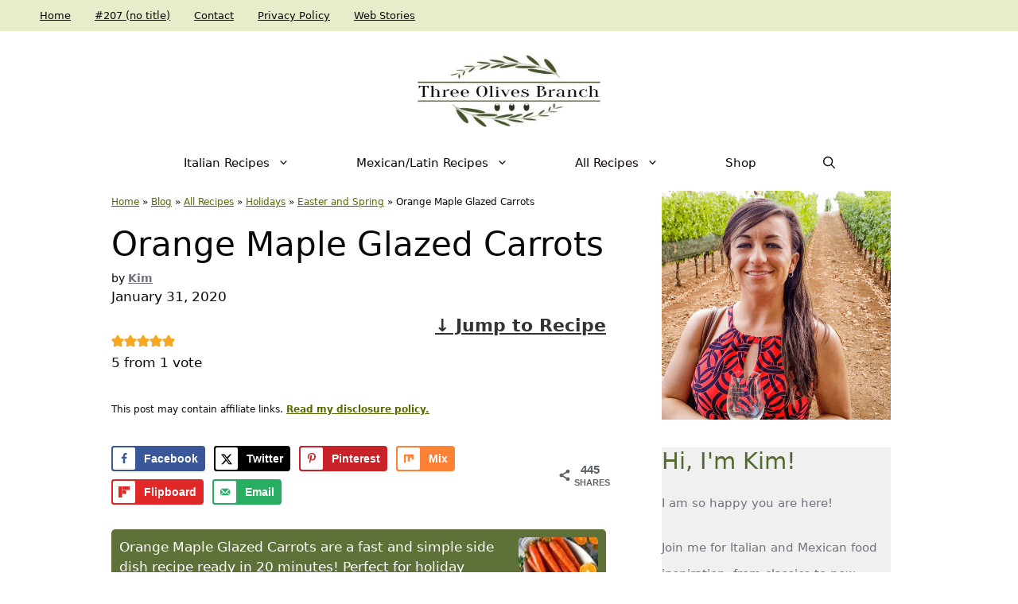

--- FILE ---
content_type: text/html; charset=UTF-8
request_url: https://www.threeolivesbranch.com/orange-maple-glazed-carrots/
body_size: 44084
content:
<!DOCTYPE html>
<html lang="en-US">
<head>
	<meta charset="UTF-8">
	<link href='https://i2.wp.com' rel='preconnect' crossorigin>
<link href='https://fonts.googleapis.com' rel='preconnect' crossorigin>
<link href='https://track.blogmeetsbrand.com' rel='preconnect' crossorigin>
<link href='//scripts.mediavine.com/' rel='preconnect' crossorigin><link href='//video.mediavine.com' rel='preconnect' crossorigin><link href='//exchange.mediavine.com' rel='preconnect' crossorigin><link href='//sync.srv.stackadapt.com' rel='preconnect' crossorigin><link href='//dmx.districtm.io' rel='preconnect' crossorigin><link href='//districtm-match.dotomi.com' rel='preconnect' crossorigin><link href='//u.acuityplatform.com' rel='preconnect' crossorigin><link href='//x.bidswitch.net' rel='preconnect' crossorigin><link href='//cdn.districtm.io' rel='preconnect' crossorigin><link href='//bam.nr-data.net' rel='preconnect' crossorigin><link href='//match.adsrvr.org' rel='preconnect' crossorigin><script>rm2Inited=!1;
function afterrm2(){if(!window.getWpmrJS){setTimeout(afterrm2,80);return}getWpmrJS()}

function lazyrm21(){
if(rm2Inited)return;var l=document.createElement('link');l.href='/wp-content/plugins/wp-recipe-maker/dist/public-modern.css';l.type='text/css';l.rel='stylesheet';l.media='screen';document.getElementsByTagName('head')[0].appendChild(l);
var l1=document.createElement('link');l1.href='/wp-content/plugins/wp-recipe-maker-premium/dist/public-pro.css';l1.type='text/css';l1.rel='stylesheet';l1.media='screen';document.getElementsByTagName('head')[0].appendChild(l1);
afterrm2();
rm2Inited=!0;console.log('load css / js [ /wp-recipe-maker/templates/recipe/legacy/tastefully-simple/tastefully-simple.min.css ] [2x css /00x js ]')
}
var s_rm2='.wprm-recipe-container,.wprm-rating-stars';

function lazyrm2old1(){
var i=function(t){if(!t)return;var n=t.getBoundingClientRect();return 1699>n.top||-1699>n.top};if(rm2Inited||!i(document.querySelector(s_rm2)))return;lazyrm21()
}
function inviewrm2(){if(!'IntersectionObserver' in window||!('IntersectionObserverEntry' in window)||!('intersectionRatio' in window.IntersectionObserverEntry.prototype)){
document.addEventListener('resize',lazyrm2old1);
document.addEventListener('mousemove',lazyrm2old1);
document.addEventListener('scroll',function(){if(window.scrollY>244)lazyrm2old1()})
lazyrm2old1()
}else{
var Elsrm2=document.querySelectorAll(s_rm2);
var observerrm2=new IntersectionObserver(function(entries){
entries.forEach(function(e){
if(e.isIntersecting){
lazyrm21();
observerrm2.unobserve(e.target)
}})},{rootMargin:'929px'});Elsrm2.forEach(function(e){observerrm2.observe(e)})
}}
document.addEventListener('scroll',inviewrm2);document.addEventListener('mousemove',lazyrm2old1);
document.addEventListener('touchstart',lazyrm2old1);</script><meta name='robots' content='index, follow, max-image-preview:large, max-snippet:-1, max-video-preview:-1' />
	<style>img:is([sizes="auto" i], [sizes^="auto," i]) { contain-intrinsic-size: 3000px 1500px }</style>
	<meta name="pinterest-rich-pin" content="false" /><meta name="viewport" content="width=device-width, initial-scale=1">
	<!-- This site is optimized with the Yoast SEO plugin v26.7 - https://yoast.com/wordpress/plugins/seo/ -->
	<title>Orange Maple Glazed Carrots - Three Olives Branch</title>
	<meta name="description" content="Orange Maple Glazed Carrots are a fast and simple side dish recipe ready in 20 minutes! Perfect for holiday dinners like Easter. Gluten free and vegan." />
	<link rel="canonical" href="https://www.threeolivesbranch.com/orange-maple-glazed-carrots/" />
	<meta name="author" content="Kim" />
	<meta name="twitter:label1" content="Written by" />
	<meta name="twitter:data1" content="Kim" />
	<meta name="twitter:label2" content="Est. reading time" />
	<meta name="twitter:data2" content="3 minutes" />
	<script type="application/ld+json" class="yoast-schema-graph">{"@context":"https://schema.org","@graph":[{"@type":"Article","@id":"https://www.threeolivesbranch.com/orange-maple-glazed-carrots/#article","isPartOf":{"@id":"https://www.threeolivesbranch.com/orange-maple-glazed-carrots/"},"author":{"name":"Kim","@id":"https://www.threeolivesbranch.com/#/schema/person/7dc339b8b1f42220c197ed1e78c54097"},"headline":"Orange Maple Glazed Carrots","datePublished":"2020-01-31T12:00:00+00:00","dateModified":"2023-01-07T17:03:04+00:00","wordCount":547,"commentCount":0,"publisher":{"@id":"https://www.threeolivesbranch.com/#organization"},"image":{"@id":"https://www.threeolivesbranch.com/orange-maple-glazed-carrots/#primaryimage"},"thumbnailUrl":"https://www.threeolivesbranch.com/wp-content/uploads/2020/01/orange-maple-glazed-carrots-threeolivesbranch-4.jpg","keywords":["30 minute","carrot","easter","gluten free","holiday","maple","orange","side","syrup","vegan"],"articleSection":["All Recipes","Easter and Spring","Fast and Simple","Gluten Free","Holidays","Kid Friendly","Sides","Vegetarian"],"inLanguage":"en-US","potentialAction":[{"@type":"CommentAction","name":"Comment","target":["https://www.threeolivesbranch.com/orange-maple-glazed-carrots/#respond"]}]},{"@type":"WebPage","@id":"https://www.threeolivesbranch.com/orange-maple-glazed-carrots/","url":"https://www.threeolivesbranch.com/orange-maple-glazed-carrots/","name":"Orange Maple Glazed Carrots - Three Olives Branch","isPartOf":{"@id":"https://www.threeolivesbranch.com/#website"},"primaryImageOfPage":{"@id":"https://www.threeolivesbranch.com/orange-maple-glazed-carrots/#primaryimage"},"image":{"@id":"https://www.threeolivesbranch.com/orange-maple-glazed-carrots/#primaryimage"},"thumbnailUrl":"https://www.threeolivesbranch.com/wp-content/uploads/2020/01/orange-maple-glazed-carrots-threeolivesbranch-4.jpg","datePublished":"2020-01-31T12:00:00+00:00","dateModified":"2023-01-07T17:03:04+00:00","description":"Orange Maple Glazed Carrots are a fast and simple side dish recipe ready in 20 minutes! Perfect for holiday dinners like Easter. Gluten free and vegan.","breadcrumb":{"@id":"https://www.threeolivesbranch.com/orange-maple-glazed-carrots/#breadcrumb"},"inLanguage":"en-US","potentialAction":[{"@type":"ReadAction","target":["https://www.threeolivesbranch.com/orange-maple-glazed-carrots/"]}]},{"@type":"ImageObject","inLanguage":"en-US","@id":"https://www.threeolivesbranch.com/orange-maple-glazed-carrots/#primaryimage","url":"https://www.threeolivesbranch.com/wp-content/uploads/2020/01/orange-maple-glazed-carrots-threeolivesbranch-4.jpg","contentUrl":"https://www.threeolivesbranch.com/wp-content/uploads/2020/01/orange-maple-glazed-carrots-threeolivesbranch-4.jpg","width":1350,"height":1800},{"@type":"BreadcrumbList","@id":"https://www.threeolivesbranch.com/orange-maple-glazed-carrots/#breadcrumb","itemListElement":[{"@type":"ListItem","position":1,"name":"Home","item":"https://www.threeolivesbranch.com/"},{"@type":"ListItem","position":2,"name":"Blog","item":"https://www.threeolivesbranch.com/blog/"},{"@type":"ListItem","position":3,"name":"All Recipes","item":"https://www.threeolivesbranch.com/category/allrecipes/"},{"@type":"ListItem","position":4,"name":"Holidays","item":"https://www.threeolivesbranch.com/category/allrecipes/holidays/"},{"@type":"ListItem","position":5,"name":"Easter and Spring","item":"https://www.threeolivesbranch.com/category/allrecipes/holidays/easter-and-spring/"},{"@type":"ListItem","position":6,"name":"Orange Maple Glazed Carrots"}]},{"@type":"WebSite","@id":"https://www.threeolivesbranch.com/#website","url":"https://www.threeolivesbranch.com/","name":"Three Olives Branch","description":"Get excited about cooking again","publisher":{"@id":"https://www.threeolivesbranch.com/#organization"},"potentialAction":[{"@type":"SearchAction","target":{"@type":"EntryPoint","urlTemplate":"https://www.threeolivesbranch.com/?s={search_term_string}"},"query-input":{"@type":"PropertyValueSpecification","valueRequired":true,"valueName":"search_term_string"}}],"inLanguage":"en-US"},{"@type":"Organization","@id":"https://www.threeolivesbranch.com/#organization","name":"Three Olives Branch","url":"https://www.threeolivesbranch.com/","logo":{"@type":"ImageObject","inLanguage":"en-US","@id":"https://www.threeolivesbranch.com/#/schema/logo/image/","url":"https://www.threeolivesbranch.com/wp-content/uploads/2020/09/cropped-12421823_10100608117699773_1275131271_n.jpg","contentUrl":"https://www.threeolivesbranch.com/wp-content/uploads/2020/09/cropped-12421823_10100608117699773_1275131271_n.jpg","width":660,"height":272,"caption":"Three Olives Branch"},"image":{"@id":"https://www.threeolivesbranch.com/#/schema/logo/image/"},"sameAs":["https://www.facebook.com/threeolivesbranch/","https://x.com/3olivesbranch","https://www.instagram.com/threeolivesbranch/","https://www.pinterest.com/threeolivesbran/"]},{"@type":"Person","@id":"https://www.threeolivesbranch.com/#/schema/person/7dc339b8b1f42220c197ed1e78c54097","name":"Kim","image":{"@type":"ImageObject","inLanguage":"en-US","@id":"https://www.threeolivesbranch.com/#/schema/person/image/","url":"https://secure.gravatar.com/avatar/71644eefbe2d31090f0ae136ede34a3a7440f1fad17c45a6cb605a54f20a4d39?s=96&d=mm&r=g","contentUrl":"https://secure.gravatar.com/avatar/71644eefbe2d31090f0ae136ede34a3a7440f1fad17c45a6cb605a54f20a4d39?s=96&d=mm&r=g","caption":"Kim"},"description":"Kim has grown up with a passion for cooking good food! You can find her in the kitchen experimenting with new recipes, making dog treats, and eating Italian food!","url":"https://www.threeolivesbranch.com/author/kim/"},{"@type":"Recipe","name":"Orange Maple Glazed Carrots","author":{"@id":"https://www.threeolivesbranch.com/#/schema/person/7dc339b8b1f42220c197ed1e78c54097"},"description":"Orange Maple Glazed Carrots are a fast and simple side dish recipe ready in 20 minutes! Perfect for holiday dinners like Easter. Fresh and sweet flavors of orange and maple syrup in a simple sauce. Gluten free and vegan. #glazedcarrots #easterrecipes #sidedishrecipes","datePublished":"2020-01-31T06:00:00+00:00","image":["https://www.threeolivesbranch.com/wp-content/uploads/2020/01/orange-maple-glazed-carrots-threeolivesbranch-4.jpg","https://www.threeolivesbranch.com/wp-content/uploads/2020/01/orange-maple-glazed-carrots-threeolivesbranch-4-500x500.jpg","https://www.threeolivesbranch.com/wp-content/uploads/2020/01/orange-maple-glazed-carrots-threeolivesbranch-4-500x375.jpg","https://www.threeolivesbranch.com/wp-content/uploads/2020/01/orange-maple-glazed-carrots-threeolivesbranch-4-480x270.jpg"],"recipeYield":["4","4 servings"],"cookTime":"PT20M","totalTime":"PT20M","recipeIngredient":["1 pound carrots","1  orange (zest and juice)","1/4 cup vegetable stock","3 Tablespoons maple syrup (divided)","1/4 teaspoon salt","1/2  lemon"],"recipeInstructions":[{"@type":"HowToStep","text":"Wash your carrots and trim as desired.  Slice if you wish or keep whole.","name":"Wash your carrots and trim as desired.  Slice if you wish or keep whole.","url":"https://www.threeolivesbranch.com/orange-maple-glazed-carrots/#wprm-recipe-51127-step-0-0"},{"@type":"HowToStep","text":"Zest the orange and set the zest aside for later.","name":"Zest the orange and set the zest aside for later.","url":"https://www.threeolivesbranch.com/orange-maple-glazed-carrots/#wprm-recipe-51127-step-0-1"},{"@type":"HowToStep","text":"Put the carrots in a large skillet with the stock, 1/4 cup orange juice from the orange you have zested, 1 Tablespoon of maple syrup and salt.  Bring to a boil over medium high heat.","name":"Put the carrots in a large skillet with the stock, 1/4 cup orange juice from the orange you have zested, 1 Tablespoon of maple syrup and salt.  Bring to a boil over medium high heat.","url":"https://www.threeolivesbranch.com/orange-maple-glazed-carrots/#wprm-recipe-51127-step-0-2"},{"@type":"HowToStep","text":"Reduce heat to medium low, cover, and simmer until the carrots are just tender, approximately 5 minutes for cut carrots and 8-10 minutes for whole carrots.  Turn or stir carrots about halfway through.","name":"Reduce heat to medium low, cover, and simmer until the carrots are just tender, approximately 5 minutes for cut carrots and 8-10 minutes for whole carrots.  Turn or stir carrots about halfway through.","url":"https://www.threeolivesbranch.com/orange-maple-glazed-carrots/#wprm-recipe-51127-step-0-3"},{"@type":"HowToStep","text":"Remove the lid.  Continue cooking until the liquid reduces to approximately 2 Tablespoons.","name":"Remove the lid.  Continue cooking until the liquid reduces to approximately 2 Tablespoons.","url":"https://www.threeolivesbranch.com/orange-maple-glazed-carrots/#wprm-recipe-51127-step-0-4"},{"@type":"HowToStep","text":"Add the rest of the maple syrup and zest of the orange.  Continue cooking until the sauce thickens.","name":"Add the rest of the maple syrup and zest of the orange.  Continue cooking until the sauce thickens.","url":"https://www.threeolivesbranch.com/orange-maple-glazed-carrots/#wprm-recipe-51127-step-0-5"},{"@type":"HowToStep","text":"Remove from the heat.  Add the juice of 1/2 lemon for brightness.  Season to taste with salt, pepper, and additional orange juice as desired.  Serve warm.","name":"Remove from the heat.  Add the juice of 1/2 lemon for brightness.  Season to taste with salt, pepper, and additional orange juice as desired.  Serve warm.","url":"https://www.threeolivesbranch.com/orange-maple-glazed-carrots/#wprm-recipe-51127-step-0-6"}],"aggregateRating":{"@type":"AggregateRating","ratingValue":"5","ratingCount":"1"},"recipeCategory":["Side Dish"],"recipeCuisine":["American"],"keywords":"30 Min or Less, Gluten Free, Holiday, Vegan, Vegetarian","nutrition":{"@type":"NutritionInformation","servingSize":"1 serving","calories":"107 kcal","carbohydrateContent":"26 g","proteinContent":"2 g","fatContent":"1 g","saturatedFatContent":"1 g","sodiumContent":"284 mg","fiberContent":"4 g","sugarContent":"18 g"},"@id":"https://www.threeolivesbranch.com/orange-maple-glazed-carrots/#recipe","isPartOf":{"@id":"https://www.threeolivesbranch.com/orange-maple-glazed-carrots/#article"},"mainEntityOfPage":"https://www.threeolivesbranch.com/orange-maple-glazed-carrots/"}]}</script>
	<!-- / Yoast SEO plugin. -->


<!-- Hubbub v.2.28.0 https://morehubbub.com/ -->
<meta property="og:locale" content="en_US" />
<meta property="og:type" content="article" />
<meta property="og:title" content="Orange Maple Glazed Carrots" />
<meta property="og:description" content="Orange Maple Glazed Carrots are a fast and simple side dish recipe ready in 20 minutes! Perfect for holiday dinners like Easter. Gluten free and vegan." />
<meta property="og:url" content="https://www.threeolivesbranch.com/orange-maple-glazed-carrots/" />
<meta property="og:site_name" content="Three Olives Branch" />
<meta property="og:updated_time" content="2023-01-07T11:03:04+00:00" />
<meta property="article:published_time" content="2020-01-31T06:00:00+00:00" />
<meta property="article:modified_time" content="2023-01-07T11:03:04+00:00" />
<meta name="twitter:card" content="summary_large_image" />
<meta name="twitter:title" content="Orange Maple Glazed Carrots" />
<meta name="twitter:description" content="Orange Maple Glazed Carrots are a fast and simple side dish recipe ready in 20 minutes! Perfect for holiday dinners like Easter. Gluten free and vegan." />
<meta class="flipboard-article" content="Orange Maple Glazed Carrots are a fast and simple side dish recipe ready in 20 minutes! Perfect for holiday dinners like Easter. Gluten free and vegan." />
<meta property="og:image" content="https://www.threeolivesbranch.com/wp-content/uploads/2020/01/orange-maple-glazed-carrots-threeolivesbranch-4.jpg" />
<meta name="twitter:image" content="https://www.threeolivesbranch.com/wp-content/uploads/2020/01/orange-maple-glazed-carrots-threeolivesbranch-4.jpg" />
<meta property="og:image:width" content="1350" />
<meta property="og:image:height" content="1800" />
<!-- Hubbub v.2.28.0 https://morehubbub.com/ -->
<link rel='dns-prefetch' href='//scripts.mediavine.com' />
<link rel='dns-prefetch' href='//stats.wp.com' />

<link rel="alternate" type="application/rss+xml" title="Three Olives Branch &raquo; Feed" href="https://www.threeolivesbranch.com/feed/" />
<link rel="alternate" type="application/rss+xml" title="Three Olives Branch &raquo; Comments Feed" href="https://www.threeolivesbranch.com/comments/feed/" />
<link rel="alternate" type="application/rss+xml" title="Three Olives Branch &raquo; Orange Maple Glazed Carrots Comments Feed" href="https://www.threeolivesbranch.com/orange-maple-glazed-carrots/feed/" />
<link href='https://z-na.amazon-adsystem.com' rel='preconnect' crossorigin>
<link href='https://aax-us-east.amazon-adsystem.com' rel='preconnect' crossorigin>
<link href='https://ir-na.amazon-adsystem.com' rel='preconnect' crossorigin>
<link rel="alternate" type="application/rss+xml" title="Three Olives Branch &raquo; Stories Feed" href="https://www.threeolivesbranch.com/web-stories/feed/">		<!-- This site uses the Google Analytics by MonsterInsights plugin v9.11.1 - Using Analytics tracking - https://www.monsterinsights.com/ -->
							<script src="//www.googletagmanager.com/gtag/js?id=G-ZQTP7J5JSK"  data-cfasync="false" data-wpfc-render="false" async></script>
			<script data-cfasync="false" data-wpfc-render="false">
				var mi_version = '9.11.1';
				var mi_track_user = true;
				var mi_no_track_reason = '';
								var MonsterInsightsDefaultLocations = {"page_location":"https:\/\/www.threeolivesbranch.com\/orange-maple-glazed-carrots\/","page_referrer":"https:\/\/www.threeolivesbranch.com\/category\/allrecipes\/holidays\/easter-and-spring\/"};
								if ( typeof MonsterInsightsPrivacyGuardFilter === 'function' ) {
					var MonsterInsightsLocations = (typeof MonsterInsightsExcludeQuery === 'object') ? MonsterInsightsPrivacyGuardFilter( MonsterInsightsExcludeQuery ) : MonsterInsightsPrivacyGuardFilter( MonsterInsightsDefaultLocations );
				} else {
					var MonsterInsightsLocations = (typeof MonsterInsightsExcludeQuery === 'object') ? MonsterInsightsExcludeQuery : MonsterInsightsDefaultLocations;
				}

								var disableStrs = [
										'ga-disable-G-ZQTP7J5JSK',
									];

				/* Function to detect opted out users */
				function __gtagTrackerIsOptedOut() {
					for (var index = 0; index < disableStrs.length; index++) {
						if (document.cookie.indexOf(disableStrs[index] + '=true') > -1) {
							return true;
						}
					}

					return false;
				}

				/* Disable tracking if the opt-out cookie exists. */
				if (__gtagTrackerIsOptedOut()) {
					for (var index = 0; index < disableStrs.length; index++) {
						window[disableStrs[index]] = true;
					}
				}

				/* Opt-out function */
				function __gtagTrackerOptout() {
					for (var index = 0; index < disableStrs.length; index++) {
						document.cookie = disableStrs[index] + '=true; expires=Thu, 31 Dec 2099 23:59:59 UTC; path=/';
						window[disableStrs[index]] = true;
					}
				}

				if ('undefined' === typeof gaOptout) {
					function gaOptout() {
						__gtagTrackerOptout();
					}
				}
								window.dataLayer = window.dataLayer || [];

				window.MonsterInsightsDualTracker = {
					helpers: {},
					trackers: {},
				};
				if (mi_track_user) {
					function __gtagDataLayer() {
						dataLayer.push(arguments);
					}

					function __gtagTracker(type, name, parameters) {
						if (!parameters) {
							parameters = {};
						}

						if (parameters.send_to) {
							__gtagDataLayer.apply(null, arguments);
							return;
						}

						if (type === 'event') {
														parameters.send_to = monsterinsights_frontend.v4_id;
							var hookName = name;
							if (typeof parameters['event_category'] !== 'undefined') {
								hookName = parameters['event_category'] + ':' + name;
							}

							if (typeof MonsterInsightsDualTracker.trackers[hookName] !== 'undefined') {
								MonsterInsightsDualTracker.trackers[hookName](parameters);
							} else {
								__gtagDataLayer('event', name, parameters);
							}
							
						} else {
							__gtagDataLayer.apply(null, arguments);
						}
					}

					__gtagTracker('js', new Date());
					__gtagTracker('set', {
						'developer_id.dZGIzZG': true,
											});
					if ( MonsterInsightsLocations.page_location ) {
						__gtagTracker('set', MonsterInsightsLocations);
					}
										__gtagTracker('config', 'G-ZQTP7J5JSK', {"forceSSL":"true","link_attribution":"true"} );
										window.gtag = __gtagTracker;										(function () {
						/* https://developers.google.com/analytics/devguides/collection/analyticsjs/ */
						/* ga and __gaTracker compatibility shim. */
						var noopfn = function () {
							return null;
						};
						var newtracker = function () {
							return new Tracker();
						};
						var Tracker = function () {
							return null;
						};
						var p = Tracker.prototype;
						p.get = noopfn;
						p.set = noopfn;
						p.send = function () {
							var args = Array.prototype.slice.call(arguments);
							args.unshift('send');
							__gaTracker.apply(null, args);
						};
						var __gaTracker = function () {
							var len = arguments.length;
							if (len === 0) {
								return;
							}
							var f = arguments[len - 1];
							if (typeof f !== 'object' || f === null || typeof f.hitCallback !== 'function') {
								if ('send' === arguments[0]) {
									var hitConverted, hitObject = false, action;
									if ('event' === arguments[1]) {
										if ('undefined' !== typeof arguments[3]) {
											hitObject = {
												'eventAction': arguments[3],
												'eventCategory': arguments[2],
												'eventLabel': arguments[4],
												'value': arguments[5] ? arguments[5] : 1,
											}
										}
									}
									if ('pageview' === arguments[1]) {
										if ('undefined' !== typeof arguments[2]) {
											hitObject = {
												'eventAction': 'page_view',
												'page_path': arguments[2],
											}
										}
									}
									if (typeof arguments[2] === 'object') {
										hitObject = arguments[2];
									}
									if (typeof arguments[5] === 'object') {
										Object.assign(hitObject, arguments[5]);
									}
									if ('undefined' !== typeof arguments[1].hitType) {
										hitObject = arguments[1];
										if ('pageview' === hitObject.hitType) {
											hitObject.eventAction = 'page_view';
										}
									}
									if (hitObject) {
										action = 'timing' === arguments[1].hitType ? 'timing_complete' : hitObject.eventAction;
										hitConverted = mapArgs(hitObject);
										__gtagTracker('event', action, hitConverted);
									}
								}
								return;
							}

							function mapArgs(args) {
								var arg, hit = {};
								var gaMap = {
									'eventCategory': 'event_category',
									'eventAction': 'event_action',
									'eventLabel': 'event_label',
									'eventValue': 'event_value',
									'nonInteraction': 'non_interaction',
									'timingCategory': 'event_category',
									'timingVar': 'name',
									'timingValue': 'value',
									'timingLabel': 'event_label',
									'page': 'page_path',
									'location': 'page_location',
									'title': 'page_title',
									'referrer' : 'page_referrer',
								};
								for (arg in args) {
																		if (!(!args.hasOwnProperty(arg) || !gaMap.hasOwnProperty(arg))) {
										hit[gaMap[arg]] = args[arg];
									} else {
										hit[arg] = args[arg];
									}
								}
								return hit;
							}

							try {
								f.hitCallback();
							} catch (ex) {
							}
						};
						__gaTracker.create = newtracker;
						__gaTracker.getByName = newtracker;
						__gaTracker.getAll = function () {
							return [];
						};
						__gaTracker.remove = noopfn;
						__gaTracker.loaded = true;
						window['__gaTracker'] = __gaTracker;
					})();
									} else {
										console.log("");
					(function () {
						function __gtagTracker() {
							return null;
						}

						window['__gtagTracker'] = __gtagTracker;
						window['gtag'] = __gtagTracker;
					})();
									}
			</script>
							<!-- / Google Analytics by MonsterInsights -->
		<style id='classic-theme-styles-inline-css'>
/*! This file is auto-generated */
.wp-block-button__link{color:#fff;background-color:#32373c;border-radius:9999px;box-shadow:none;text-decoration:none;padding:calc(.667em + 2px) calc(1.333em + 2px);font-size:1.125em}.wp-block-file__button{background:#32373c;color:#fff;text-decoration:none}
</style>
<style id='social-pug-action-button-style-inline-css'>
.dpsp-action-buttons{align-items:stretch!important;display:flex;flex-wrap:wrap;gap:var(--wp--style--block-gap,.5em)}.dpsp-action-button__link{align-items:center;display:inline-flex!important;flex-wrap:wrap;gap:.5em;justify-content:center;text-decoration:none}.dpsp-action-button{margin-block-start:0!important}.dpsp-action-button__icon svg{height:100%;width:100%;fill:currentColor;display:block;overflow:visible}.dpsp-action-button__icon{align-items:center;display:inline-flex!important;flex-shrink:0;flex:0 0 auto;height:32px;justify-content:center;line-height:1;transform:scale(75%);vertical-align:middle;width:32px}.dpsp-action-button__label{word-break:normal!important}.dpsp-action-button.is-style-outline .wp-block-button__link{background:#0000 none;border:1px solid;color:currentColor;padding:calc(1rem - 1px) calc(2.25rem - 1px)}.dpsp-action-button.wp-block-button__width-33{width:calc(33.33333% - var(--wp--style--block-gap, .5em)*2/3)}.dpsp-action-button.wp-block-button__width-66{width:calc(66% - var(--wp--style--block-gap, .5em)*.5)}.dpsp-action-button.wp-block-button__width-100,.dpsp-action-button.wp-block-button__width-100 a{width:100%!important}@media screen and (max-width:480px){.dpsp-action-button.wp-block-button__mobile-width-25{flex-basis:auto!important;width:calc(25% - var(--wp--style--block-gap, .5em)*2/4)!important}.dpsp-action-button.wp-block-button__mobile-width-33{flex-basis:auto!important;width:calc(33.33333% - var(--wp--style--block-gap, .5em)*2/3)!important}.dpsp-action-button.wp-block-button__mobile-width-50{flex-basis:auto!important;width:calc(50% - var(--wp--style--block-gap, .5em)*2/2)!important}.dpsp-action-button.wp-block-button__mobile-width-66{flex-basis:auto!important;width:calc(66% - var(--wp--style--block-gap, .5em)*.5)!important}.dpsp-action-button.wp-block-button__mobile-width-75{flex-basis:auto!important;width:calc(75% - var(--wp--style--block-gap, .5em)*.5)!important}:not(.block-editor__container *) .dpsp-action-button.wp-block-button__mobile-width-100{width:100%!important}}.feast-plugin .entry-content .dpsp-action-button__link.has-background{margin:0!important;padding:calc(.667em + 2px) calc(1.333em + 2px)!important}.wp-theme-kadence .content-wrap .entry-content .dpsp-action-button__link.has-background{padding:.4em 1em!important}

</style>
<link rel='stylesheet' id='mediaelement-css' href='https://www.threeolivesbranch.com/wp-includes/js/mediaelement/mediaelementplayer-legacy.min.css' media='all' />
<link rel='stylesheet' id='wp-mediaelement-css' href='https://www.threeolivesbranch.com/wp-includes/js/mediaelement/wp-mediaelement.min.css' media='all' />
<style id='jetpack-sharing-buttons-style-inline-css'>
.jetpack-sharing-buttons__services-list{display:flex;flex-direction:row;flex-wrap:wrap;gap:0;list-style-type:none;margin:5px;padding:0}.jetpack-sharing-buttons__services-list.has-small-icon-size{font-size:12px}.jetpack-sharing-buttons__services-list.has-normal-icon-size{font-size:16px}.jetpack-sharing-buttons__services-list.has-large-icon-size{font-size:24px}.jetpack-sharing-buttons__services-list.has-huge-icon-size{font-size:36px}@media print{.jetpack-sharing-buttons__services-list{display:none!important}}.editor-styles-wrapper .wp-block-jetpack-sharing-buttons{gap:0;padding-inline-start:0}ul.jetpack-sharing-buttons__services-list.has-background{padding:1.25em 2.375em}
</style>
<style id='global-styles-inline-css'>
:root{--wp--preset--aspect-ratio--square: 1;--wp--preset--aspect-ratio--4-3: 4/3;--wp--preset--aspect-ratio--3-4: 3/4;--wp--preset--aspect-ratio--3-2: 3/2;--wp--preset--aspect-ratio--2-3: 2/3;--wp--preset--aspect-ratio--16-9: 16/9;--wp--preset--aspect-ratio--9-16: 9/16;--wp--preset--color--black: #000000;--wp--preset--color--cyan-bluish-gray: #abb8c3;--wp--preset--color--white: #ffffff;--wp--preset--color--pale-pink: #f78da7;--wp--preset--color--vivid-red: #cf2e2e;--wp--preset--color--luminous-vivid-orange: #ff6900;--wp--preset--color--luminous-vivid-amber: #fcb900;--wp--preset--color--light-green-cyan: #7bdcb5;--wp--preset--color--vivid-green-cyan: #00d084;--wp--preset--color--pale-cyan-blue: #8ed1fc;--wp--preset--color--vivid-cyan-blue: #0693e3;--wp--preset--color--vivid-purple: #9b51e0;--wp--preset--color--contrast: var(--contrast);--wp--preset--color--contrast-2: var(--contrast-2);--wp--preset--color--contrast-3: var(--contrast-3);--wp--preset--color--base: var(--base);--wp--preset--color--base-2: var(--base-2);--wp--preset--color--base-3: var(--base-3);--wp--preset--color--global-color-8: var(--global-color-8);--wp--preset--gradient--vivid-cyan-blue-to-vivid-purple: linear-gradient(135deg,rgba(6,147,227,1) 0%,rgb(155,81,224) 100%);--wp--preset--gradient--light-green-cyan-to-vivid-green-cyan: linear-gradient(135deg,rgb(122,220,180) 0%,rgb(0,208,130) 100%);--wp--preset--gradient--luminous-vivid-amber-to-luminous-vivid-orange: linear-gradient(135deg,rgba(252,185,0,1) 0%,rgba(255,105,0,1) 100%);--wp--preset--gradient--luminous-vivid-orange-to-vivid-red: linear-gradient(135deg,rgba(255,105,0,1) 0%,rgb(207,46,46) 100%);--wp--preset--gradient--very-light-gray-to-cyan-bluish-gray: linear-gradient(135deg,rgb(238,238,238) 0%,rgb(169,184,195) 100%);--wp--preset--gradient--cool-to-warm-spectrum: linear-gradient(135deg,rgb(74,234,220) 0%,rgb(151,120,209) 20%,rgb(207,42,186) 40%,rgb(238,44,130) 60%,rgb(251,105,98) 80%,rgb(254,248,76) 100%);--wp--preset--gradient--blush-light-purple: linear-gradient(135deg,rgb(255,206,236) 0%,rgb(152,150,240) 100%);--wp--preset--gradient--blush-bordeaux: linear-gradient(135deg,rgb(254,205,165) 0%,rgb(254,45,45) 50%,rgb(107,0,62) 100%);--wp--preset--gradient--luminous-dusk: linear-gradient(135deg,rgb(255,203,112) 0%,rgb(199,81,192) 50%,rgb(65,88,208) 100%);--wp--preset--gradient--pale-ocean: linear-gradient(135deg,rgb(255,245,203) 0%,rgb(182,227,212) 50%,rgb(51,167,181) 100%);--wp--preset--gradient--electric-grass: linear-gradient(135deg,rgb(202,248,128) 0%,rgb(113,206,126) 100%);--wp--preset--gradient--midnight: linear-gradient(135deg,rgb(2,3,129) 0%,rgb(40,116,252) 100%);--wp--preset--font-size--small: 13px;--wp--preset--font-size--medium: 20px;--wp--preset--font-size--large: 36px;--wp--preset--font-size--x-large: 42px;--wp--preset--spacing--20: 0.44rem;--wp--preset--spacing--30: 0.67rem;--wp--preset--spacing--40: 1rem;--wp--preset--spacing--50: 1.5rem;--wp--preset--spacing--60: 2.25rem;--wp--preset--spacing--70: 3.38rem;--wp--preset--spacing--80: 5.06rem;--wp--preset--shadow--natural: 6px 6px 9px rgba(0, 0, 0, 0.2);--wp--preset--shadow--deep: 12px 12px 50px rgba(0, 0, 0, 0.4);--wp--preset--shadow--sharp: 6px 6px 0px rgba(0, 0, 0, 0.2);--wp--preset--shadow--outlined: 6px 6px 0px -3px rgba(255, 255, 255, 1), 6px 6px rgba(0, 0, 0, 1);--wp--preset--shadow--crisp: 6px 6px 0px rgba(0, 0, 0, 1);}:where(.is-layout-flex){gap: 0.5em;}:where(.is-layout-grid){gap: 0.5em;}body .is-layout-flex{display: flex;}.is-layout-flex{flex-wrap: wrap;align-items: center;}.is-layout-flex > :is(*, div){margin: 0;}body .is-layout-grid{display: grid;}.is-layout-grid > :is(*, div){margin: 0;}:where(.wp-block-columns.is-layout-flex){gap: 2em;}:where(.wp-block-columns.is-layout-grid){gap: 2em;}:where(.wp-block-post-template.is-layout-flex){gap: 1.25em;}:where(.wp-block-post-template.is-layout-grid){gap: 1.25em;}.has-black-color{color: var(--wp--preset--color--black) !important;}.has-cyan-bluish-gray-color{color: var(--wp--preset--color--cyan-bluish-gray) !important;}.has-white-color{color: var(--wp--preset--color--white) !important;}.has-pale-pink-color{color: var(--wp--preset--color--pale-pink) !important;}.has-vivid-red-color{color: var(--wp--preset--color--vivid-red) !important;}.has-luminous-vivid-orange-color{color: var(--wp--preset--color--luminous-vivid-orange) !important;}.has-luminous-vivid-amber-color{color: var(--wp--preset--color--luminous-vivid-amber) !important;}.has-light-green-cyan-color{color: var(--wp--preset--color--light-green-cyan) !important;}.has-vivid-green-cyan-color{color: var(--wp--preset--color--vivid-green-cyan) !important;}.has-pale-cyan-blue-color{color: var(--wp--preset--color--pale-cyan-blue) !important;}.has-vivid-cyan-blue-color{color: var(--wp--preset--color--vivid-cyan-blue) !important;}.has-vivid-purple-color{color: var(--wp--preset--color--vivid-purple) !important;}.has-black-background-color{background-color: var(--wp--preset--color--black) !important;}.has-cyan-bluish-gray-background-color{background-color: var(--wp--preset--color--cyan-bluish-gray) !important;}.has-white-background-color{background-color: var(--wp--preset--color--white) !important;}.has-pale-pink-background-color{background-color: var(--wp--preset--color--pale-pink) !important;}.has-vivid-red-background-color{background-color: var(--wp--preset--color--vivid-red) !important;}.has-luminous-vivid-orange-background-color{background-color: var(--wp--preset--color--luminous-vivid-orange) !important;}.has-luminous-vivid-amber-background-color{background-color: var(--wp--preset--color--luminous-vivid-amber) !important;}.has-light-green-cyan-background-color{background-color: var(--wp--preset--color--light-green-cyan) !important;}.has-vivid-green-cyan-background-color{background-color: var(--wp--preset--color--vivid-green-cyan) !important;}.has-pale-cyan-blue-background-color{background-color: var(--wp--preset--color--pale-cyan-blue) !important;}.has-vivid-cyan-blue-background-color{background-color: var(--wp--preset--color--vivid-cyan-blue) !important;}.has-vivid-purple-background-color{background-color: var(--wp--preset--color--vivid-purple) !important;}.has-black-border-color{border-color: var(--wp--preset--color--black) !important;}.has-cyan-bluish-gray-border-color{border-color: var(--wp--preset--color--cyan-bluish-gray) !important;}.has-white-border-color{border-color: var(--wp--preset--color--white) !important;}.has-pale-pink-border-color{border-color: var(--wp--preset--color--pale-pink) !important;}.has-vivid-red-border-color{border-color: var(--wp--preset--color--vivid-red) !important;}.has-luminous-vivid-orange-border-color{border-color: var(--wp--preset--color--luminous-vivid-orange) !important;}.has-luminous-vivid-amber-border-color{border-color: var(--wp--preset--color--luminous-vivid-amber) !important;}.has-light-green-cyan-border-color{border-color: var(--wp--preset--color--light-green-cyan) !important;}.has-vivid-green-cyan-border-color{border-color: var(--wp--preset--color--vivid-green-cyan) !important;}.has-pale-cyan-blue-border-color{border-color: var(--wp--preset--color--pale-cyan-blue) !important;}.has-vivid-cyan-blue-border-color{border-color: var(--wp--preset--color--vivid-cyan-blue) !important;}.has-vivid-purple-border-color{border-color: var(--wp--preset--color--vivid-purple) !important;}.has-vivid-cyan-blue-to-vivid-purple-gradient-background{background: var(--wp--preset--gradient--vivid-cyan-blue-to-vivid-purple) !important;}.has-light-green-cyan-to-vivid-green-cyan-gradient-background{background: var(--wp--preset--gradient--light-green-cyan-to-vivid-green-cyan) !important;}.has-luminous-vivid-amber-to-luminous-vivid-orange-gradient-background{background: var(--wp--preset--gradient--luminous-vivid-amber-to-luminous-vivid-orange) !important;}.has-luminous-vivid-orange-to-vivid-red-gradient-background{background: var(--wp--preset--gradient--luminous-vivid-orange-to-vivid-red) !important;}.has-very-light-gray-to-cyan-bluish-gray-gradient-background{background: var(--wp--preset--gradient--very-light-gray-to-cyan-bluish-gray) !important;}.has-cool-to-warm-spectrum-gradient-background{background: var(--wp--preset--gradient--cool-to-warm-spectrum) !important;}.has-blush-light-purple-gradient-background{background: var(--wp--preset--gradient--blush-light-purple) !important;}.has-blush-bordeaux-gradient-background{background: var(--wp--preset--gradient--blush-bordeaux) !important;}.has-luminous-dusk-gradient-background{background: var(--wp--preset--gradient--luminous-dusk) !important;}.has-pale-ocean-gradient-background{background: var(--wp--preset--gradient--pale-ocean) !important;}.has-electric-grass-gradient-background{background: var(--wp--preset--gradient--electric-grass) !important;}.has-midnight-gradient-background{background: var(--wp--preset--gradient--midnight) !important;}.has-small-font-size{font-size: var(--wp--preset--font-size--small) !important;}.has-medium-font-size{font-size: var(--wp--preset--font-size--medium) !important;}.has-large-font-size{font-size: var(--wp--preset--font-size--large) !important;}.has-x-large-font-size{font-size: var(--wp--preset--font-size--x-large) !important;}
:where(.wp-block-post-template.is-layout-flex){gap: 1.25em;}:where(.wp-block-post-template.is-layout-grid){gap: 1.25em;}
:where(.wp-block-columns.is-layout-flex){gap: 2em;}:where(.wp-block-columns.is-layout-grid){gap: 2em;}
:root :where(.wp-block-pullquote){font-size: 1.5em;line-height: 1.6;}
</style>
<link rel='stylesheet' id='generate-comments-css' href='https://www.threeolivesbranch.com/wp-content/themes/generatepress/assets/css/components/comments.min.css' media='all' />
<link rel='stylesheet' id='generate-widget-areas-css' href='https://www.threeolivesbranch.com/wp-content/themes/generatepress/assets/css/components/widget-areas.min.css' media='all' />
<link rel='stylesheet' id='generate-style-css' href='https://www.threeolivesbranch.com/wp-content/themes/generatepress/assets/css/main.min.css' media='all' />
<style id='generate-style-inline-css'>
.no-featured-image-padding .featured-image {margin-left:-20px;margin-right:-58px;}.post-image-above-header .no-featured-image-padding .inside-article .featured-image {margin-top:-0px;}@media (max-width:768px){.no-featured-image-padding .featured-image {margin-left:-20px;margin-right:-20px;}.post-image-above-header .no-featured-image-padding .inside-article .featured-image {margin-top:-10px;}}
.is-right-sidebar{width:20%;}.is-left-sidebar{width:25%;}.site-content .content-area{width:80%;}@media (max-width: 690px){.main-navigation .menu-toggle,.sidebar-nav-mobile:not(#sticky-placeholder){display:block;}.main-navigation ul,.gen-sidebar-nav,.main-navigation:not(.slideout-navigation):not(.toggled) .main-nav > ul,.has-inline-mobile-toggle #site-navigation .inside-navigation > *:not(.navigation-search):not(.main-nav){display:none;}.nav-align-right .inside-navigation,.nav-align-center .inside-navigation{justify-content:space-between;}}
#content {max-width: 800px;margin-left: auto;margin-right: auto;}
#content {max-width: 1000px;margin-left: auto;margin-right: auto;}
.dynamic-author-image-rounded{border-radius:100%;}.dynamic-featured-image, .dynamic-author-image{vertical-align:middle;}.one-container.blog .dynamic-content-template:not(:last-child), .one-container.archive .dynamic-content-template:not(:last-child){padding-bottom:0px;}.dynamic-entry-excerpt > p:last-child{margin-bottom:0px;}
</style>
<link data-minify="1" rel='stylesheet' id='dpsp-frontend-style-pro-css' href='https://www.threeolivesbranch.com/wp-content/cache/min/1/wp-content/plugins/social-pug/assets/dist/style-frontend-pro.css?ver=1768774181' media='all' />
<style id='dpsp-frontend-style-pro-inline-css'>

				@media screen and ( max-width : 720px ) {
					.dpsp-content-wrapper.dpsp-hide-on-mobile,
					.dpsp-share-text.dpsp-hide-on-mobile {
						display: none;
					}
					.dpsp-has-spacing .dpsp-networks-btns-wrapper li {
						margin:0 2% 10px 0;
					}
					.dpsp-network-btn.dpsp-has-label:not(.dpsp-has-count) {
						max-height: 40px;
						padding: 0;
						justify-content: center;
					}
					.dpsp-content-wrapper.dpsp-size-small .dpsp-network-btn.dpsp-has-label:not(.dpsp-has-count){
						max-height: 32px;
					}
					.dpsp-content-wrapper.dpsp-size-large .dpsp-network-btn.dpsp-has-label:not(.dpsp-has-count){
						max-height: 46px;
					}
				}
			
</style>
<link rel='stylesheet' id='generatepress-dynamic-css' href='https://www.threeolivesbranch.com/wp-content/uploads/generatepress/style.min.css' media='all' />
<style id='generateblocks-inline-css'>
.gb-button-wrapper{display:flex;flex-wrap:wrap;align-items:flex-start;justify-content:flex-start;clear:both;}.gb-button-wrapper-9ca01eec{margin-top:12px;}.gb-button-wrapper a.gb-button-7d0bc095, .gb-button-wrapper a.gb-button-7d0bc095:visited{padding:0;color:#000000;text-decoration:none;display:inline-flex;align-items:center;justify-content:center;text-align:center;}.gb-button-wrapper a.gb-button-7d0bc095:hover, .gb-button-wrapper a.gb-button-7d0bc095:active, .gb-button-wrapper a.gb-button-7d0bc095:focus{background-color:#222222;color:#ffffff;}.gb-button-wrapper a.gb-button-7d0bc095 .gb-icon{font-size:1.5em;line-height:0;padding-right:0.5em;align-items:center;display:inline-flex;}.gb-button-wrapper a.gb-button-7d0bc095 .gb-icon svg{height:1em;width:1em;fill:currentColor;}.gb-button-wrapper a.gb-button-13094c2b, .gb-button-wrapper a.gb-button-13094c2b:visited{padding:0;color:#000000;text-decoration:none;display:inline-flex;align-items:center;justify-content:center;text-align:center;}.gb-button-wrapper a.gb-button-13094c2b:hover, .gb-button-wrapper a.gb-button-13094c2b:active, .gb-button-wrapper a.gb-button-13094c2b:focus{background-color:#222222;color:#ffffff;}.gb-button-wrapper a.gb-button-13094c2b .gb-icon{font-size:1.5em;line-height:0;padding-right:0.5em;align-items:center;display:inline-flex;}.gb-button-wrapper a.gb-button-13094c2b .gb-icon svg{height:1em;width:1em;fill:currentColor;}.gb-button-wrapper a.gb-button-dff58d79, .gb-button-wrapper a.gb-button-dff58d79:visited{padding:0;color:#000000;text-decoration:none;display:inline-flex;align-items:center;justify-content:center;text-align:center;}.gb-button-wrapper a.gb-button-dff58d79:hover, .gb-button-wrapper a.gb-button-dff58d79:active, .gb-button-wrapper a.gb-button-dff58d79:focus{background-color:#222222;color:#ffffff;}.gb-button-wrapper a.gb-button-dff58d79 .gb-icon{font-size:1.5em;line-height:0;padding-right:0.5em;align-items:center;display:inline-flex;}.gb-button-wrapper a.gb-button-dff58d79 .gb-icon svg{height:1em;width:1em;fill:currentColor;}.gb-button-wrapper a.gb-button-9c26c6be, .gb-button-wrapper a.gb-button-9c26c6be:visited{padding:0;color:#000000;text-decoration:none;display:inline-flex;align-items:center;justify-content:center;text-align:center;}.gb-button-wrapper a.gb-button-9c26c6be:hover, .gb-button-wrapper a.gb-button-9c26c6be:active, .gb-button-wrapper a.gb-button-9c26c6be:focus{background-color:#222222;color:#ffffff;}.gb-button-wrapper a.gb-button-9c26c6be .gb-icon{font-size:1.5em;line-height:0;padding-right:0.5em;align-items:center;display:inline-flex;}.gb-button-wrapper a.gb-button-9c26c6be .gb-icon svg{height:1em;width:1em;fill:currentColor;}.gb-button-wrapper a.gb-button-770d5c67, .gb-button-wrapper a.gb-button-770d5c67:visited{padding:0;color:#000000;text-decoration:none;display:inline-flex;align-items:center;justify-content:center;text-align:center;}.gb-button-wrapper a.gb-button-770d5c67:hover, .gb-button-wrapper a.gb-button-770d5c67:active, .gb-button-wrapper a.gb-button-770d5c67:focus{background-color:#222222;color:#ffffff;}.gb-button-wrapper a.gb-button-770d5c67 .gb-icon{font-size:1.5em;line-height:0;padding-right:0.5em;align-items:center;display:inline-flex;}.gb-button-wrapper a.gb-button-770d5c67 .gb-icon svg{height:1em;width:1em;fill:currentColor;}.gb-container-aff84785 > .gb-inside-container{padding:0 40px;max-width:1200px;margin-left:auto;margin-right:auto;}.gb-grid-wrapper > .gb-grid-column-aff84785 > .gb-container{display:flex;flex-direction:column;height:100%;}.gb-container-60283bab{text-align:left;}.gb-container-60283bab > .gb-inside-container{padding:0;}.gb-grid-wrapper > .gb-grid-column-60283bab{width:50%;}.gb-grid-wrapper > .gb-grid-column-60283bab > .gb-container{display:flex;flex-direction:column;height:100%;}.gb-container-511af9a9{text-align:right;}.gb-container-511af9a9 > .gb-inside-container{padding:0;}.gb-grid-wrapper > .gb-grid-column-511af9a9{width:50%;}.gb-grid-wrapper > .gb-grid-column-511af9a9 > .gb-container{display:flex;flex-direction:column;height:100%;}.gb-grid-wrapper-1d0de16e{display:flex;flex-wrap:wrap;}.gb-grid-wrapper-1d0de16e > .gb-grid-column{box-sizing:border-box;padding-left:0px;}@media (max-width: 767px) {.gb-grid-wrapper > .gb-grid-column-aff84785{width:100%;}.gb-grid-wrapper > .gb-grid-column-60283bab{width:33.33%;}.gb-grid-wrapper > .gb-grid-column-511af9a9{width:33.33%;}.gb-grid-wrapper-1d0de16e{margin-left:0;}.gb-grid-wrapper-1d0de16e > .gb-grid-column{padding-left:0px;}}:root{--gb-container-width:1200px;}.gb-container .wp-block-image img{vertical-align:middle;}.gb-grid-wrapper .wp-block-image{margin-bottom:0;}.gb-highlight{background:none;}.gb-shape{line-height:0;}
</style>
<link rel='stylesheet' id='generate-blog-columns-css' href='https://www.threeolivesbranch.com/wp-content/plugins/gp-premium/blog/functions/css/columns.min.css' media='all' />
<link rel='stylesheet' id='generate-offside-css' href='https://www.threeolivesbranch.com/wp-content/plugins/gp-premium/menu-plus/functions/css/offside.min.css' media='all' />
<style id='generate-offside-inline-css'>
:root{--gp-slideout-width:265px;}.slideout-navigation.main-navigation{background-color:var(--base);}.slideout-navigation.main-navigation .main-nav ul li a{color:var(--accent);}.slideout-navigation.main-navigation ul ul{background-color:#ffffff;}.slideout-navigation.main-navigation .main-nav ul ul li a{color:#0a0a0a;}.slideout-navigation.main-navigation .main-nav ul li:not([class*="current-menu-"]):hover > a, .slideout-navigation.main-navigation .main-nav ul li:not([class*="current-menu-"]):focus > a, .slideout-navigation.main-navigation .main-nav ul li.sfHover:not([class*="current-menu-"]) > a{color:#878996;background-color:var(--global-color-8);}.slideout-navigation.main-navigation .main-nav ul li[class*="current-menu-"] > a{color:#72727f;background-color:var(--global-color-8);}.slideout-navigation, .slideout-navigation a{color:var(--accent);}.slideout-navigation button.slideout-exit{color:var(--accent);padding-left:42px;padding-right:42px;}.slide-opened nav.toggled .menu-toggle:before{display:none;}@media (max-width: 690px){.menu-bar-item.slideout-toggle{display:none;}}
</style>




<script src="https://www.threeolivesbranch.com/wp-includes/js/jquery/jquery.min.js" id="jquery-core-js" data-rocket-defer defer></script>

<script async="async" fetchpriority="high" data-noptimize="1" data-cfasync="false" src="https://scripts.mediavine.com/tags/three-olives-branch.js" id="mv-script-wrapper-js"></script>
<style>@font-face{font-family:fontello;font-display:swap;src:url(/wp-content/themes/fontello.eot);src:url(/wp-content/themes/fontello.eot?#iefix) format('embedded-opentype'),url('') format('woff'),url(/wp-content/themes/fontello.ttf) format('truetype'),url(/wp-content/themes/fontello.svg#fontello) format('svg');font-weight:400;font-style:normal}</style><style></style><link rel="https://api.w.org/" href="https://www.threeolivesbranch.com/wp-json/" /><link rel="alternate" title="JSON" type="application/json" href="https://www.threeolivesbranch.com/wp-json/wp/v2/posts/51114" /><link rel="EditURI" type="application/rsd+xml" title="RSD" href="https://www.threeolivesbranch.com/xmlrpc.php?rsd" />

<link rel='shortlink' href='https://www.threeolivesbranch.com/?p=51114' />
<link rel="alternate" title="oEmbed (JSON)" type="application/json+oembed" href="https://www.threeolivesbranch.com/wp-json/oembed/1.0/embed?url=https%3A%2F%2Fwww.threeolivesbranch.com%2Forange-maple-glazed-carrots%2F" />
<link rel="alternate" title="oEmbed (XML)" type="text/xml+oembed" href="https://www.threeolivesbranch.com/wp-json/oembed/1.0/embed?url=https%3A%2F%2Fwww.threeolivesbranch.com%2Forange-maple-glazed-carrots%2F&#038;format=xml" />
	<link rel="preconnect" href="https://fonts.googleapis.com">
	
	<!-- Global site tag (gtag.js) - Google Analytics -->
<script async src="https://www.googletagmanager.com/gtag/js?id=GA_MEASUREMENT_ID"></script>
<script>
  window.dataLayer = window.dataLayer || [];
  function gtag(){window.dataLayer.push(arguments);}
  gtag('js', new Date());

  gtag('config', 'GA_MEASUREMENT_ID');
</script>		<style>
			:root {
				--mv-create-radius: 0;
			}
		</style>
				<style>
				.mv-create-card {
					--mv-create-base: #F4F4F4 !important;
--mv-create-secondary-base: #333 !important;
--mv-create-alt: #5c5c5c !important;
--mv-create-secondary-alt-hover: #545454 !important;
--mv-create-secondary-text: #fff !important;
--mv-create-secondary-base-trans: rgba(51, 51, 51, 0.8) !important;
--mv-star-fill: #999999 !important;
--mv-star-fill-hover: #333 !important;				}
			</style>
		<style type="text/css"> .tippy-box[data-theme~="wprm"] { background-color: #333333; color: #FFFFFF; } .tippy-box[data-theme~="wprm"][data-placement^="top"] > .tippy-arrow::before { border-top-color: #333333; } .tippy-box[data-theme~="wprm"][data-placement^="bottom"] > .tippy-arrow::before { border-bottom-color: #333333; } .tippy-box[data-theme~="wprm"][data-placement^="left"] > .tippy-arrow::before { border-left-color: #333333; } .tippy-box[data-theme~="wprm"][data-placement^="right"] > .tippy-arrow::before { border-right-color: #333333; } .tippy-box[data-theme~="wprm"] a { color: #FFFFFF; } .wprm-comment-rating svg { width: 18px !important; height: 18px !important; } img.wprm-comment-rating { width: 90px !important; height: 18px !important; } body { --comment-rating-star-color: #e4d41b; } body { --wprm-popup-font-size: 16px; } body { --wprm-popup-background: #ffffff; } body { --wprm-popup-title: #000000; } body { --wprm-popup-content: #444444; } body { --wprm-popup-button-background: #444444; } body { --wprm-popup-button-text: #ffffff; } body { --wprm-popup-accent: #747B2D; }</style><style type="text/css">.wprm-glossary-term {color: #5A822B;text-decoration: underline;cursor: help;}</style><style>
	
	/* GeneratePress Site CSS */ /* top bar menu spacing */

.top-bar .widget_nav_menu li {
	margin: 5px 15px;
}

/* no top bar on mobile devices */

@media (max-width: 768px) {
  .top-bar {
    display: none;
  }
}

/* category menu hover lines */

.main-navigation .menu > .menu-item > a::after {
    content: "";
    position: absolute;
    right: 50;
    left: 50%;
    color: #186F85;  
    top: 8px; 
    -webkit-transform: translateX(-50%);
    transform: translateX(-50%);
    display: block;
    width: 0;
    height: 2px; 
    background-color: currentColor;
    transition: 0.3s width ease;
}

.main-navigation .menu > .menu-item > a:hover::after,
.main-navigation .menu > .menu-item > a:focus::after,
.main-navigation .menu > .current-menu-item > a::after{
    width: 40px; 
    color: #186F85;  
}

/* post meta size */

.post-meta {
	font-size: 14px;
}

.entry-meta {
	font-size: 14px;
}

/* wpsp meta spacing */

.wp-show-posts-entry-meta {
	margin-top: 5px;
}

/* wpsp space between post on mobile */

.wp-show-posts-image {
	margin-top: 20px;
}

/* center footer widgets */

.inside-footer-widgets {
    text-align: center;
}


/* lightweight social icons */

.lsi-social-icons li a, .lsi-social-icons li a:hover {
padding: 0px !important;
margin: 10px 6px 0px 6px !important;
}
 /* End GeneratePress Site CSS */

/* DM CSS */

.liCfdH {
    background-color: none !important;
    font-size: 12px !important;
}

.wp-block-latest-posts.is-grid {
    text-align: center;
}

.wprm-recipe-rating.wprm-recipe-rating-inline .wprm-recipe-rating-details {
  text-align: center !important;
}

a {
  font-weight: 600;
}

.top-bar a {
  font-weight: 400;
}

.recipe-key-shortcode.recipe-key-wrap-style4 {
  text-align: left !important;
  margin-top: 8px;
}

h1.entry-title {
  padding: 0px 0 0px 0 !important;
}

.ej_wpseo_breadcrumb a {
  font-weight: normal;
}
.ej_wpseo_breadcrumb {
  margin-bottom: 20px !important;
  font-size: 12px;
  border-bottom: none !important;
}

.hr {
  margin-bottom: 20px !important;
  margin-top: 20px !important;
}

/* Mediavine sidebar adjustment */
/* https://docs.generatepress.com/article/sidebar-widths/ */
@media (min-width: 769px) {
  #right-sidebar {
    min-width: 320px;
  }

  .inside-right-sidebar {
    padding-right: 20px;
  }

  body:not(.no-sidebar) #primary {
    width: calc(100% - 300px);
  }
}

/* End Mediavine Adjustment */
/* Remove Border on wprm circle */
picture.attachment-200x200.size-200x200 {
  border: none !important;
}

/* FacetWP custom CSS by EJ */
@media screen and (max-width: 1024px) {
  .fwpl-layout.el-hkhimk {
    grid-template-columns: 1fr 1fr 1fr;
  }
}

@media screen and (max-width: 768px) {
  .fwpl-layout.el-hkhimk {
    grid-template-columns: 1fr 1fr;
  }
}

@media screen and (max-width: 348px) {
  .fwpl-layout.el-hkhimk {
    grid-template-columns: 1fr;
  }
}

/* END FacetWP custom CSS by EJ */
/* Individual post styling */
h1.entry-title {
  padding: 30px 0 12px 0;
  line-height: 1.2em;
}
/* Set mobile padding on article */
@media (min-width: 768px) {
  nav#site-navigation {
    padding-bottom: 0px;
  }
}
/* Center recipe key icons */
.recipe-key-shortcode.recipe-key-wrap-style4 {
  text-align: center;
}
/* Padding around the whole site */
@media (max-width: 768px) {
  .separate-containers .inside-article,
  .separate-containers .comments-area,
  .separate-containers .page-header,
  .separate-containers .paging-navigation,
  .one-container .site-content,
  .inside-page-header,
  .wp-block-group__inner-container {
    padding: 20px 20px 80px 20px !important;
  }
}
/* Smaller breadcrumbs font size */
.ej_wpseo_breadcrumb {
  border-bottom: 1px solid grey;
  margin-bottom: 12px;
  display: inline-flex;
}
/* Recipe Key fit in sidebar */
ul.recipe-key-wrap-style4.rkSidebarStyle4 {
  columns: 2 !important;
}
@media (min-width: 768px) and (max-width: 1024px) { 
ul.recipe-key-wrap-style4.rkSidebarStyle4 {
  columns: 1 !important;
}
}
/* less margin on entry content social shares */
.entry-content:not(:first-child),
.entry-summary:not(:first-child),
.page-content:not(:first-child) {
  margin-top: 0;
}
/* archive h2 smaller */
h2.entry-title {
  font-size: 18px;
  /*     white-space: nowrap;
    overflow: hidden;
    text-overflow: ellipsis;
    max-width: 200px; */
}
/* WPRM top of post styling */
/* Eric J */
.wprm-recipe-rating .wprm-rating-star.wprm-rating-star-full svg * {
  fill: #f5a623 !important;
  stroke: #f5a623 !important;
}
/* Homepage posts block ul no margin on left */
.post-28111 ul{
	margin-left:0;
}
.page-hero h1, .ej-heading-browse-recipes{
	border-width: 0 0 2px;
  border-style: solid;
	display:inline-flex;
}
.ej-breadcrumbs-taxonomy-description{
	font-size:small;
}
.ej-taxonomy-container{
min-width:100%;
}
</style>
	<style>img#wpstats{display:none}</style>
		<link rel="pingback" href="https://www.threeolivesbranch.com/xmlrpc.php">
<meta name="hubbub-info" description="Hubbub Pro 2.28.0"><style>.wprm-recipe-ingredients li{position:relative}.wprm-recipe-template-snippet-basic-buttons{text-align:center}.wprm-recipe-link.wprm-recipe-link-inline-button{border-width:1px;border-style:solid;display:inline-block;margin:0 5px 5px 0}.wprm-recipe-icon svg{display:inline;vertical-align:middle;margin-top:-.15em;width:1.3em;height:1.3em;overflow:visible}</style><link rel="icon" href="https://www.threeolivesbranch.com/wp-content/uploads/2022/12/cropped-TOB-square-logo-2-32x32.png" sizes="32x32" />
<link rel="icon" href="https://www.threeolivesbranch.com/wp-content/uploads/2022/12/cropped-TOB-square-logo-2-192x192.png" sizes="192x192" />
<link rel="apple-touch-icon" href="https://www.threeolivesbranch.com/wp-content/uploads/2022/12/cropped-TOB-square-logo-2-180x180.png" />
<meta name="msapplication-TileImage" content="https://www.threeolivesbranch.com/wp-content/uploads/2022/12/cropped-TOB-square-logo-2-270x270.png" />
	<style id="egf-frontend-styles" type="text/css">
		p {font-size: 22px;line-height: 2.2;} h1 {color: #5b7523;} h6 {} h2 {color: #5b7523;} h3 {color: #5b7523;} h4 {} h5 {} 	</style>
	<noscript><style id="rocket-lazyload-nojs-css">.rll-youtube-player, [data-lazy-src]{display:none !important;}</style></noscript><meta name="generator" content="WP Rocket 3.20.3" data-wpr-features="wpr_defer_js wpr_minify_concatenate_js wpr_lazyload_images wpr_minify_css wpr_cdn wpr_desktop" /></head>

<body class="wp-singular post-template-default single single-post postid-51114 single-format-standard wp-custom-logo wp-embed-responsive wp-theme-generatepress post-image-above-header post-image-aligned-center slideout-enabled slideout-mobile sticky-menu-fade right-sidebar nav-below-header one-container nav-search-enabled header-aligned-center dropdown-hover full-width-content grow-content-body" itemtype="https://schema.org/Blog" itemscope>
	<a class="screen-reader-text skip-link" href="#content" title="Skip to content">Skip to content</a>		<div data-rocket-location-hash="69d2f75a3d07111bfcf5635be757692c" class="top-bar top-bar-align-left">
			<div data-rocket-location-hash="a150ab583e4e13eeab62dd25fd721131" class="inside-top-bar grid-container">
				<aside id="nav_menu-3" class="widget inner-padding widget_nav_menu"><div class="menu-top-container"><ul id="menu-top" class="menu"><li id="menu-item-62573" class="menu-item menu-item-type-post_type menu-item-object-page menu-item-home menu-item-62573"><a href="https://www.threeolivesbranch.com/">Home</a></li>
<li id="menu-item-62575" class="menu-item menu-item-type-post_type menu-item-object-page menu-item-62575"><a href="https://www.threeolivesbranch.com/about/">#207 (no title)</a></li>
<li id="menu-item-62574" class="menu-item menu-item-type-post_type menu-item-object-page menu-item-62574"><a href="https://www.threeolivesbranch.com/contact/">Contact</a></li>
<li id="menu-item-62627" class="menu-item menu-item-type-post_type menu-item-object-page menu-item-privacy-policy menu-item-62627"><a rel="privacy-policy" href="https://www.threeolivesbranch.com/privacy-policy/">Privacy Policy</a></li>
<li id="menu-item-62571" class="menu-item menu-item-type-post_type menu-item-object-page menu-item-62571"><a href="https://www.threeolivesbranch.com/web-stories/">Web Stories</a></li>
</ul></div></aside>			</div>
		</div>
				<header class="site-header" id="masthead" aria-label="Site"  itemtype="https://schema.org/WPHeader" itemscope>
			<div data-rocket-location-hash="9c889d19f100ed0e50db63cf28b8a31f" class="inside-header grid-container">
				<div data-rocket-location-hash="0da7b60233500ed1b8b8bb68bb2491a0" class="site-logo">
					<a href="https://www.threeolivesbranch.com/" rel="home">
						<img  class="header-image is-logo-image" alt="Three Olives Branch" src="data:image/svg+xml,%3Csvg%20xmlns='http://www.w3.org/2000/svg'%20viewBox='0%200%20660%20251'%3E%3C/svg%3E" width="660" height="251" data-lazy-src="https://www.threeolivesbranch.com/wp-content/uploads/2021/01/cropped-Three-Olives-Branch-Logo.jpg" /><noscript><img  class="header-image is-logo-image" alt="Three Olives Branch" src="https://www.threeolivesbranch.com/wp-content/uploads/2021/01/cropped-Three-Olives-Branch-Logo.jpg" width="660" height="251" /></noscript>
					</a>
				</div>			</div>
		</header>
				<nav class="main-navigation nav-align-center has-menu-bar-items sub-menu-right" id="site-navigation" aria-label="Primary"  itemtype="https://schema.org/SiteNavigationElement" itemscope>
			<div class="inside-navigation">
				<form method="get" class="search-form navigation-search" action="https://www.threeolivesbranch.com/">
			<input type="search" placeholder="Enter your search" class="search-field" value="" name="s" title="Search" />
		</form>				<button class="menu-toggle" aria-controls="generate-slideout-menu" aria-expanded="false">
					<span class="gp-icon icon-menu-bars"><svg viewBox="0 0 512 512" aria-hidden="true" xmlns="http://www.w3.org/2000/svg" width="1em" height="1em"><path d="M0 96c0-13.255 10.745-24 24-24h464c13.255 0 24 10.745 24 24s-10.745 24-24 24H24c-13.255 0-24-10.745-24-24zm0 160c0-13.255 10.745-24 24-24h464c13.255 0 24 10.745 24 24s-10.745 24-24 24H24c-13.255 0-24-10.745-24-24zm0 160c0-13.255 10.745-24 24-24h464c13.255 0 24 10.745 24 24s-10.745 24-24 24H24c-13.255 0-24-10.745-24-24z" /></svg><svg viewBox="0 0 512 512" aria-hidden="true" xmlns="http://www.w3.org/2000/svg" width="1em" height="1em"><path d="M71.029 71.029c9.373-9.372 24.569-9.372 33.942 0L256 222.059l151.029-151.03c9.373-9.372 24.569-9.372 33.942 0 9.372 9.373 9.372 24.569 0 33.942L289.941 256l151.03 151.029c9.372 9.373 9.372 24.569 0 33.942-9.373 9.372-24.569 9.372-33.942 0L256 289.941l-151.029 151.03c-9.373 9.372-24.569 9.372-33.942 0-9.372-9.373-9.372-24.569 0-33.942L222.059 256 71.029 104.971c-9.372-9.373-9.372-24.569 0-33.942z" /></svg></span><span class="mobile-menu">Menu</span>				</button>
				<div id="primary-menu" class="main-nav"><ul id="menu-main-navigation-menu" class=" menu sf-menu"><li id="menu-item-64865" class="menu-item menu-item-type-taxonomy menu-item-object-category menu-item-has-children menu-item-64865"><a href="https://www.threeolivesbranch.com/category/allrecipes/italian/">Italian Recipes<span role="presentation" class="dropdown-menu-toggle"><span class="gp-icon icon-arrow"><svg viewBox="0 0 330 512" aria-hidden="true" xmlns="http://www.w3.org/2000/svg" width="1em" height="1em"><path d="M305.913 197.085c0 2.266-1.133 4.815-2.833 6.514L171.087 335.593c-1.7 1.7-4.249 2.832-6.515 2.832s-4.815-1.133-6.515-2.832L26.064 203.599c-1.7-1.7-2.832-4.248-2.832-6.514s1.132-4.816 2.832-6.515l14.162-14.163c1.7-1.699 3.966-2.832 6.515-2.832 2.266 0 4.815 1.133 6.515 2.832l111.316 111.317 111.316-111.317c1.7-1.699 4.249-2.832 6.515-2.832s4.815 1.133 6.515 2.832l14.162 14.163c1.7 1.7 2.833 4.249 2.833 6.515z" /></svg></span></span></a>
<ul class="sub-menu">
	<li id="menu-item-64875" class="menu-item menu-item-type-taxonomy menu-item-object-category menu-item-64875"><a href="https://www.threeolivesbranch.com/category/allrecipes/italian/appetizers-italian/">Appetizers</a></li>
	<li id="menu-item-64876" class="menu-item menu-item-type-taxonomy menu-item-object-category menu-item-64876"><a href="https://www.threeolivesbranch.com/category/allrecipes/italian/breakfast-italian/">Breakfast</a></li>
	<li id="menu-item-64877" class="menu-item menu-item-type-taxonomy menu-item-object-category menu-item-64877"><a href="https://www.threeolivesbranch.com/category/allrecipes/italian/desserts/">Desserts</a></li>
	<li id="menu-item-64878" class="menu-item menu-item-type-taxonomy menu-item-object-category menu-item-64878"><a href="https://www.threeolivesbranch.com/category/allrecipes/italian/drinks-and-cocktails/">Drinks and Cocktails</a></li>
	<li id="menu-item-64879" class="menu-item menu-item-type-taxonomy menu-item-object-category menu-item-64879"><a href="https://www.threeolivesbranch.com/category/allrecipes/italian/pasta/">Pasta</a></li>
	<li id="menu-item-64880" class="menu-item menu-item-type-taxonomy menu-item-object-category menu-item-64880"><a href="https://www.threeolivesbranch.com/category/allrecipes/italian/pizza/">Pizza</a></li>
	<li id="menu-item-64881" class="menu-item menu-item-type-taxonomy menu-item-object-category menu-item-64881"><a href="https://www.threeolivesbranch.com/category/allrecipes/italian/risotto/">Risotto</a></li>
	<li id="menu-item-64882" class="menu-item menu-item-type-taxonomy menu-item-object-category menu-item-64882"><a href="https://www.threeolivesbranch.com/category/allrecipes/italian/salads-italian/">Salads</a></li>
	<li id="menu-item-64883" class="menu-item menu-item-type-taxonomy menu-item-object-category menu-item-64883"><a href="https://www.threeolivesbranch.com/category/allrecipes/italian/seafood-italian/">Seafood</a></li>
</ul>
</li>
<li id="menu-item-64866" class="menu-item menu-item-type-taxonomy menu-item-object-category menu-item-has-children menu-item-64866"><a href="https://www.threeolivesbranch.com/category/allrecipes/mexicanlatin/">Mexican/Latin Recipes<span role="presentation" class="dropdown-menu-toggle"><span class="gp-icon icon-arrow"><svg viewBox="0 0 330 512" aria-hidden="true" xmlns="http://www.w3.org/2000/svg" width="1em" height="1em"><path d="M305.913 197.085c0 2.266-1.133 4.815-2.833 6.514L171.087 335.593c-1.7 1.7-4.249 2.832-6.515 2.832s-4.815-1.133-6.515-2.832L26.064 203.599c-1.7-1.7-2.832-4.248-2.832-6.514s1.132-4.816 2.832-6.515l14.162-14.163c1.7-1.699 3.966-2.832 6.515-2.832 2.266 0 4.815 1.133 6.515 2.832l111.316 111.317 111.316-111.317c1.7-1.699 4.249-2.832 6.515-2.832s4.815 1.133 6.515 2.832l14.162 14.163c1.7 1.7 2.833 4.249 2.833 6.515z" /></svg></span></span></a>
<ul class="sub-menu">
	<li id="menu-item-67956" class="menu-item menu-item-type-taxonomy menu-item-object-category menu-item-67956"><a href="https://www.threeolivesbranch.com/category/allrecipes/mexicanlatin/enchiladas/">Enchiladas</a></li>
	<li id="menu-item-67957" class="menu-item menu-item-type-taxonomy menu-item-object-category menu-item-67957"><a href="https://www.threeolivesbranch.com/category/allrecipes/mexicanlatin/hatch-green-chiles/">Hatch Green Chiles</a></li>
	<li id="menu-item-67958" class="menu-item menu-item-type-taxonomy menu-item-object-category menu-item-67958"><a href="https://www.threeolivesbranch.com/category/allrecipes/mexicanlatin/salsas-and-sauces/">Salsas and Sauces</a></li>
	<li id="menu-item-67959" class="menu-item menu-item-type-taxonomy menu-item-object-category menu-item-67959"><a href="https://www.threeolivesbranch.com/category/allrecipes/mexicanlatin/tacos/">Tacos</a></li>
</ul>
</li>
<li id="menu-item-1339" class="menu-item menu-item-type-taxonomy menu-item-object-category current-post-ancestor current-menu-parent current-post-parent menu-item-has-children menu-item-1339"><a href="https://www.threeolivesbranch.com/category/allrecipes/">All Recipes<span role="presentation" class="dropdown-menu-toggle"><span class="gp-icon icon-arrow"><svg viewBox="0 0 330 512" aria-hidden="true" xmlns="http://www.w3.org/2000/svg" width="1em" height="1em"><path d="M305.913 197.085c0 2.266-1.133 4.815-2.833 6.514L171.087 335.593c-1.7 1.7-4.249 2.832-6.515 2.832s-4.815-1.133-6.515-2.832L26.064 203.599c-1.7-1.7-2.832-4.248-2.832-6.514s1.132-4.816 2.832-6.515l14.162-14.163c1.7-1.699 3.966-2.832 6.515-2.832 2.266 0 4.815 1.133 6.515 2.832l111.316 111.317 111.316-111.317c1.7-1.699 4.249-2.832 6.515-2.832s4.815 1.133 6.515 2.832l14.162 14.163c1.7 1.7 2.833 4.249 2.833 6.515z" /></svg></span></span></a>
<ul class="sub-menu">
	<li id="menu-item-1186" class="menu-item menu-item-type-taxonomy menu-item-object-category current-post-ancestor current-menu-parent current-post-parent menu-item-1186"><a href="https://www.threeolivesbranch.com/category/allrecipes/">All Recipes</a></li>
	<li id="menu-item-633" class="menu-item menu-item-type-taxonomy menu-item-object-category menu-item-633"><a href="https://www.threeolivesbranch.com/category/allrecipes/appetizers/">Appetizers</a></li>
	<li id="menu-item-64792" class="menu-item menu-item-type-taxonomy menu-item-object-category menu-item-64792"><a href="https://www.threeolivesbranch.com/category/allrecipes/asian/">Asian</a></li>
	<li id="menu-item-48102" class="menu-item menu-item-type-taxonomy menu-item-object-category menu-item-48102"><a href="https://www.threeolivesbranch.com/category/allrecipes/bbq-and-grilling/">BBQ and Grilling</a></li>
	<li id="menu-item-946" class="menu-item menu-item-type-taxonomy menu-item-object-category menu-item-946"><a href="https://www.threeolivesbranch.com/category/allrecipes/beefsteak/">Beef/Steak</a></li>
	<li id="menu-item-52141" class="menu-item menu-item-type-taxonomy menu-item-object-category menu-item-52141"><a href="https://www.threeolivesbranch.com/category/allrecipes/breads/">Breads</a></li>
	<li id="menu-item-634" class="menu-item menu-item-type-taxonomy menu-item-object-category menu-item-634"><a href="https://www.threeolivesbranch.com/category/allrecipes/breakfast/">Breakfast</a></li>
	<li id="menu-item-635" class="menu-item menu-item-type-taxonomy menu-item-object-category menu-item-635"><a href="https://www.threeolivesbranch.com/category/allrecipes/chicken/">Chicken and Turkey</a></li>
	<li id="menu-item-48103" class="menu-item menu-item-type-taxonomy menu-item-object-category menu-item-48103"><a href="https://www.threeolivesbranch.com/category/allrecipes/condiments-sauces-spices/">Condiments/Sauces/Spices</a></li>
	<li id="menu-item-64858" class="menu-item menu-item-type-taxonomy menu-item-object-category menu-item-64858"><a href="https://www.threeolivesbranch.com/category/allrecipes/copycat/">Copycat Recipes</a></li>
	<li id="menu-item-3611" class="menu-item menu-item-type-taxonomy menu-item-object-category menu-item-3611"><a href="https://www.threeolivesbranch.com/category/allrecipes/desserts-and-sweets/">Desserts and Sweets</a></li>
	<li id="menu-item-636" class="menu-item menu-item-type-taxonomy menu-item-object-category menu-item-636"><a href="https://www.threeolivesbranch.com/category/allrecipes/dog-treats/">Dog Treats</a></li>
	<li id="menu-item-947" class="menu-item menu-item-type-taxonomy menu-item-object-category menu-item-947"><a href="https://www.threeolivesbranch.com/category/allrecipes/drinks/">Drinks</a></li>
	<li id="menu-item-2226" class="menu-item menu-item-type-taxonomy menu-item-object-category current-post-ancestor current-menu-parent current-post-parent menu-item-2226"><a href="https://www.threeolivesbranch.com/category/allrecipes/fast-and-simple/">Fast and Simple</a></li>
	<li id="menu-item-637" class="menu-item menu-item-type-taxonomy menu-item-object-category menu-item-637"><a href="https://www.threeolivesbranch.com/category/game-day/">Game Time</a></li>
	<li id="menu-item-52142" class="menu-item menu-item-type-taxonomy menu-item-object-category current-post-ancestor current-menu-parent current-post-parent menu-item-52142"><a href="https://www.threeolivesbranch.com/category/allrecipes/gluten-free/">Gluten Free</a></li>
	<li id="menu-item-638" class="menu-item menu-item-type-taxonomy menu-item-object-category menu-item-638"><a href="https://www.threeolivesbranch.com/category/allrecipes/healthy/">Healthy</a></li>
	<li id="menu-item-5205" class="menu-item menu-item-type-taxonomy menu-item-object-category current-post-ancestor current-menu-parent current-post-parent menu-item-has-children menu-item-5205"><a href="https://www.threeolivesbranch.com/category/allrecipes/holidays/">Holidays<span role="presentation" class="dropdown-menu-toggle"><span class="gp-icon icon-arrow-right"><svg viewBox="0 0 192 512" aria-hidden="true" xmlns="http://www.w3.org/2000/svg" width="1em" height="1em" fill-rule="evenodd" clip-rule="evenodd" stroke-linejoin="round" stroke-miterlimit="1.414"><path d="M178.425 256.001c0 2.266-1.133 4.815-2.832 6.515L43.599 394.509c-1.7 1.7-4.248 2.833-6.514 2.833s-4.816-1.133-6.515-2.833l-14.163-14.162c-1.699-1.7-2.832-3.966-2.832-6.515 0-2.266 1.133-4.815 2.832-6.515l111.317-111.316L16.407 144.685c-1.699-1.7-2.832-4.249-2.832-6.515s1.133-4.815 2.832-6.515l14.163-14.162c1.7-1.7 4.249-2.833 6.515-2.833s4.815 1.133 6.514 2.833l131.994 131.993c1.7 1.7 2.832 4.249 2.832 6.515z" fill-rule="nonzero" /></svg></span></span></a>
	<ul class="sub-menu">
		<li id="menu-item-66463" class="menu-item menu-item-type-taxonomy menu-item-object-category menu-item-66463"><a href="https://www.threeolivesbranch.com/category/allrecipes/holidays/valentines-day/">Valentine&#8217;s Day</a></li>
		<li id="menu-item-63573" class="menu-item menu-item-type-taxonomy menu-item-object-category menu-item-63573"><a href="https://www.threeolivesbranch.com/category/allrecipes/holidays/mardi-gras/">Mardi Gras</a></li>
		<li id="menu-item-63473" class="menu-item menu-item-type-taxonomy menu-item-object-category menu-item-63473"><a href="https://www.threeolivesbranch.com/category/allrecipes/holidays/st-patricks-day/">St Patrick&#8217;s Day</a></li>
		<li id="menu-item-63472" class="menu-item menu-item-type-taxonomy menu-item-object-category current-post-ancestor current-menu-parent current-post-parent menu-item-63472"><a href="https://www.threeolivesbranch.com/category/allrecipes/holidays/easter-and-spring/">Easter and Spring</a></li>
		<li id="menu-item-63471" class="menu-item menu-item-type-taxonomy menu-item-object-category menu-item-63471"><a href="https://www.threeolivesbranch.com/category/allrecipes/holidays/4th-of-july/">4th of July</a></li>
		<li id="menu-item-62488" class="menu-item menu-item-type-taxonomy menu-item-object-category menu-item-62488"><a href="https://www.threeolivesbranch.com/category/allrecipes/holidays/halloween/">Halloween</a></li>
		<li id="menu-item-62487" class="menu-item menu-item-type-taxonomy menu-item-object-category menu-item-62487"><a href="https://www.threeolivesbranch.com/category/allrecipes/holidays/thanksgiving-and-fall/">Thanksgiving and Fall</a></li>
		<li id="menu-item-62489" class="menu-item menu-item-type-taxonomy menu-item-object-category menu-item-62489"><a href="https://www.threeolivesbranch.com/category/allrecipes/holidays/christmas/">Christmas</a></li>
	</ul>
</li>
	<li id="menu-item-948" class="menu-item menu-item-type-taxonomy menu-item-object-category menu-item-948"><a href="https://www.threeolivesbranch.com/category/how-to/">How To</a></li>
	<li id="menu-item-639" class="menu-item menu-item-type-taxonomy menu-item-object-category menu-item-639"><a href="https://www.threeolivesbranch.com/category/allrecipes/italian/">Italian</a></li>
	<li id="menu-item-48533" class="menu-item menu-item-type-taxonomy menu-item-object-category menu-item-48533"><a href="https://www.threeolivesbranch.com/category/allrecipes/low-carb-keto/">Low Carb/Keto</a></li>
	<li id="menu-item-641" class="menu-item menu-item-type-taxonomy menu-item-object-category menu-item-641"><a href="https://www.threeolivesbranch.com/category/allrecipes/lunch/">Lunch</a></li>
	<li id="menu-item-642" class="menu-item menu-item-type-taxonomy menu-item-object-category menu-item-642"><a href="https://www.threeolivesbranch.com/category/allrecipes/mexicanlatin/">Mexican/Latin</a></li>
	<li id="menu-item-643" class="menu-item menu-item-type-taxonomy menu-item-object-category menu-item-643"><a href="https://www.threeolivesbranch.com/category/allrecipes/pastas/">Pastas</a></li>
	<li id="menu-item-55100" class="menu-item menu-item-type-taxonomy menu-item-object-category menu-item-55100"><a href="https://www.threeolivesbranch.com/category/allrecipes/salads/">Salads</a></li>
	<li id="menu-item-644" class="menu-item menu-item-type-taxonomy menu-item-object-category menu-item-644"><a href="https://www.threeolivesbranch.com/category/allrecipes/sausage/">Sausage/Pork</a></li>
	<li id="menu-item-3612" class="menu-item menu-item-type-taxonomy menu-item-object-category menu-item-3612"><a href="https://www.threeolivesbranch.com/category/allrecipes/seafood/">Seafood</a></li>
	<li id="menu-item-645" class="menu-item menu-item-type-taxonomy menu-item-object-category current-post-ancestor current-menu-parent current-post-parent menu-item-645"><a href="https://www.threeolivesbranch.com/category/allrecipes/sides/">Sides</a></li>
	<li id="menu-item-646" class="menu-item menu-item-type-taxonomy menu-item-object-category menu-item-646"><a href="https://www.threeolivesbranch.com/category/allrecipes/snacks/">Snacks</a></li>
	<li id="menu-item-647" class="menu-item menu-item-type-taxonomy menu-item-object-category menu-item-647"><a href="https://www.threeolivesbranch.com/category/allrecipes/soups-and-stews/">Soups and Stews</a></li>
	<li id="menu-item-648" class="menu-item menu-item-type-taxonomy menu-item-object-category current-post-ancestor current-menu-parent current-post-parent menu-item-648"><a href="https://www.threeolivesbranch.com/category/allrecipes/vegetarian/">Vegetarian</a></li>
</ul>
</li>
<li id="menu-item-1438" class="menu-item menu-item-type-post_type menu-item-object-page menu-item-1438"><a href="https://www.threeolivesbranch.com/shop/">Shop</a></li>
</ul></div><div class="menu-bar-items"><span class="menu-bar-item search-item"><a aria-label="Open Search Bar" href="#"><span class="gp-icon icon-search"><svg viewBox="0 0 512 512" aria-hidden="true" xmlns="http://www.w3.org/2000/svg" width="1em" height="1em"><path fill-rule="evenodd" clip-rule="evenodd" d="M208 48c-88.366 0-160 71.634-160 160s71.634 160 160 160 160-71.634 160-160S296.366 48 208 48zM0 208C0 93.125 93.125 0 208 0s208 93.125 208 208c0 48.741-16.765 93.566-44.843 129.024l133.826 134.018c9.366 9.379 9.355 24.575-.025 33.941-9.379 9.366-24.575 9.355-33.941-.025L337.238 370.987C301.747 399.167 256.839 416 208 416 93.125 416 0 322.875 0 208z" /></svg><svg viewBox="0 0 512 512" aria-hidden="true" xmlns="http://www.w3.org/2000/svg" width="1em" height="1em"><path d="M71.029 71.029c9.373-9.372 24.569-9.372 33.942 0L256 222.059l151.029-151.03c9.373-9.372 24.569-9.372 33.942 0 9.372 9.373 9.372 24.569 0 33.942L289.941 256l151.03 151.029c9.372 9.373 9.372 24.569 0 33.942-9.373 9.372-24.569 9.372-33.942 0L256 289.941l-151.029 151.03c-9.373 9.372-24.569 9.372-33.942 0-9.372-9.373-9.372-24.569 0-33.942L222.059 256 71.029 104.971c-9.372-9.373-9.372-24.569 0-33.942z" /></svg></span></a></span></div>			</div>
		</nav>
		
	<div class="site grid-container container hfeed" id="page">
				<div class="site-content" id="content">
			
	<div class="content-area" id="primary">
		<main class="site-main" id="main">
			
<article id="post-51114" class="post-51114 post type-post status-publish format-standard has-post-thumbnail hentry category-allrecipes category-easter-and-spring category-fast-and-simple category-gluten-free category-holidays category-kid-friendly category-sides category-vegetarian tag-30-minute tag-carrot tag-easter tag-gluten-free tag-holiday tag-maple tag-orange tag-side tag-syrup tag-vegan infinite-scroll-item no-featured-image-padding mv-content-wrapper grow-content-main grow-content-body" itemtype="https://schema.org/CreativeWork" itemscope>
	<div class="inside-article">
					<header class="entry-header">
				<div class="ej_wpseo_breadcrumb">
	<span><span><a href="https://www.threeolivesbranch.com/">Home</a></span> &raquo; <span><a href="https://www.threeolivesbranch.com/blog/">Blog</a></span> &raquo; <span><a href="https://www.threeolivesbranch.com/category/allrecipes/">All Recipes</a></span> &raquo; <span><a href="https://www.threeolivesbranch.com/category/allrecipes/holidays/">Holidays</a></span> &raquo; <span><a href="https://www.threeolivesbranch.com/category/allrecipes/holidays/easter-and-spring/">Easter and Spring</a></span> &raquo; <span class="breadcrumb_last" aria-current="page">Orange Maple Glazed Carrots</span></span>
</div>
<!-- <hr> --><h1 class="entry-title" itemprop="headline">Orange Maple Glazed Carrots</h1>		<div class="entry-meta">
			<span class="byline">by <span class="author vcard" itemprop="author" itemtype="https://schema.org/Person" itemscope><a class="url fn n" href="https://www.threeolivesbranch.com/author/kim/" title="View all posts by Kim" rel="author" itemprop="url"><span class="author-name" itemprop="name">Kim</span></a></span></span> 		</div>
					</header>
			<div class="wp-block-post-date"><time datetime="2020-01-31T06:00:00-06:00">January 31, 2020</time></div>

<div class="gb-grid-wrapper gb-grid-wrapper-1d0de16e">
<div class="gb-grid-column gb-grid-column-60283bab"><div class="gb-container gb-container-60283bab"><div class="gb-inside-container">
<p><style>#wprm-recipe-user-rating-0 .wprm-rating-star.wprm-rating-star-full svg * { fill: #343434; }#wprm-recipe-user-rating-0 .wprm-rating-star.wprm-rating-star-33 svg * { fill: url(#wprm-recipe-user-rating-0-33); }#wprm-recipe-user-rating-0 .wprm-rating-star.wprm-rating-star-50 svg * { fill: url(#wprm-recipe-user-rating-0-50); }#wprm-recipe-user-rating-0 .wprm-rating-star.wprm-rating-star-66 svg * { fill: url(#wprm-recipe-user-rating-0-66); }linearGradient#wprm-recipe-user-rating-0-33 stop { stop-color: #343434; }linearGradient#wprm-recipe-user-rating-0-50 stop { stop-color: #343434; }linearGradient#wprm-recipe-user-rating-0-66 stop { stop-color: #343434; }</style><svg xmlns="http://www.w3.org/2000/svg" width="0" height="0" style="display:block;width:0px;height:0px"><defs><linearGradient id="wprm-recipe-user-rating-0-33"><stop offset="0%" stop-opacity="1" /><stop offset="33%" stop-opacity="1" /><stop offset="33%" stop-opacity="0" /><stop offset="100%" stop-opacity="0" /></linearGradient></defs><defs><linearGradient id="wprm-recipe-user-rating-0-50"><stop offset="0%" stop-opacity="1" /><stop offset="50%" stop-opacity="1" /><stop offset="50%" stop-opacity="0" /><stop offset="100%" stop-opacity="0" /></linearGradient></defs><defs><linearGradient id="wprm-recipe-user-rating-0-66"><stop offset="0%" stop-opacity="1" /><stop offset="66%" stop-opacity="1" /><stop offset="66%" stop-opacity="0" /><stop offset="100%" stop-opacity="0" /></linearGradient></defs></svg><div id="wprm-recipe-user-rating-0" class="wprm-recipe-rating wprm-recipe-rating-recipe-51127 wprm-user-rating wprm-recipe-rating-separate wprm-user-rating-not-voted wprm-user-rating-allowed" data-recipe="51127" data-average="5" data-count="1" data-total="5" data-user="0" data-decimals="2"data-modal-uid="user-rating"><span class="wprm-rating-star wprm-rating-star-1 wprm-rating-star-full" data-rating="1" data-color="#343434" role="button" tabindex="0" aria-label="Rate this recipe 1 out of 5 stars" onmouseenter="window.WPRecipeMaker.userRating.enter(this)" onfocus="window.WPRecipeMaker.userRating.enter(this)" onmouseleave="window.WPRecipeMaker.userRating.leave(this)" onblur="window.WPRecipeMaker.userRating.leave(this)" onclick="window.WPRecipeMaker.userRating.click(this, event)" onkeypress="window.WPRecipeMaker.userRating.click(this, event)" style="font-size: 1em;"><svg width="16px" height="16px" version="1.1" viewBox="0 0 24 24" xmlns="http://www.w3.org/2000/svg"><path fill="none" stroke="#343434" stroke-width="2" stroke-linejoin="round" d="M11.99,1.94c-.35,0-.67.19-.83.51l-2.56,5.2c-.11.24-.34.4-.61.43l-5.75.83c-.35.05-.64.3-.74.64-.11.34,0,.7.22.94l4.16,4.05c.19.19.27.45.22.7l-.98,5.72c-.06.35.1.7.37.9.29.21.66.24.98.08l5.14-2.71h0c.24-.13.51-.13.75,0l5.14,2.71c.32.16.69.13.98-.08.29-.21.43-.56.37-.9l-.98-5.72h0c-.05-.26.05-.53.22-.7l4.16-4.05h0c.26-.24.34-.61.22-.94s-.4-.58-.74-.64l-5.75-.83c-.26-.03-.48-.21-.61-.43l-2.56-5.2c-.16-.32-.48-.53-.83-.51,0,0-.02,0-.02,0Z"/></svg></span><span class="wprm-rating-star wprm-rating-star-2 wprm-rating-star-full" data-rating="2" data-color="#343434" role="button" tabindex="0" aria-label="Rate this recipe 2 out of 5 stars" onmouseenter="window.WPRecipeMaker.userRating.enter(this)" onfocus="window.WPRecipeMaker.userRating.enter(this)" onmouseleave="window.WPRecipeMaker.userRating.leave(this)" onblur="window.WPRecipeMaker.userRating.leave(this)" onclick="window.WPRecipeMaker.userRating.click(this, event)" onkeypress="window.WPRecipeMaker.userRating.click(this, event)" style="font-size: 1em;"><svg width="16px" height="16px" version="1.1" viewBox="0 0 24 24" xmlns="http://www.w3.org/2000/svg"><path fill="none" stroke="#343434" stroke-width="2" stroke-linejoin="round" d="M11.99,1.94c-.35,0-.67.19-.83.51l-2.56,5.2c-.11.24-.34.4-.61.43l-5.75.83c-.35.05-.64.3-.74.64-.11.34,0,.7.22.94l4.16,4.05c.19.19.27.45.22.7l-.98,5.72c-.06.35.1.7.37.9.29.21.66.24.98.08l5.14-2.71h0c.24-.13.51-.13.75,0l5.14,2.71c.32.16.69.13.98-.08.29-.21.43-.56.37-.9l-.98-5.72h0c-.05-.26.05-.53.22-.7l4.16-4.05h0c.26-.24.34-.61.22-.94s-.4-.58-.74-.64l-5.75-.83c-.26-.03-.48-.21-.61-.43l-2.56-5.2c-.16-.32-.48-.53-.83-.51,0,0-.02,0-.02,0Z"/></svg></span><span class="wprm-rating-star wprm-rating-star-3 wprm-rating-star-full" data-rating="3" data-color="#343434" role="button" tabindex="0" aria-label="Rate this recipe 3 out of 5 stars" onmouseenter="window.WPRecipeMaker.userRating.enter(this)" onfocus="window.WPRecipeMaker.userRating.enter(this)" onmouseleave="window.WPRecipeMaker.userRating.leave(this)" onblur="window.WPRecipeMaker.userRating.leave(this)" onclick="window.WPRecipeMaker.userRating.click(this, event)" onkeypress="window.WPRecipeMaker.userRating.click(this, event)" style="font-size: 1em;"><svg width="16px" height="16px" version="1.1" viewBox="0 0 24 24" xmlns="http://www.w3.org/2000/svg"><path fill="none" stroke="#343434" stroke-width="2" stroke-linejoin="round" d="M11.99,1.94c-.35,0-.67.19-.83.51l-2.56,5.2c-.11.24-.34.4-.61.43l-5.75.83c-.35.05-.64.3-.74.64-.11.34,0,.7.22.94l4.16,4.05c.19.19.27.45.22.7l-.98,5.72c-.06.35.1.7.37.9.29.21.66.24.98.08l5.14-2.71h0c.24-.13.51-.13.75,0l5.14,2.71c.32.16.69.13.98-.08.29-.21.43-.56.37-.9l-.98-5.72h0c-.05-.26.05-.53.22-.7l4.16-4.05h0c.26-.24.34-.61.22-.94s-.4-.58-.74-.64l-5.75-.83c-.26-.03-.48-.21-.61-.43l-2.56-5.2c-.16-.32-.48-.53-.83-.51,0,0-.02,0-.02,0Z"/></svg></span><span class="wprm-rating-star wprm-rating-star-4 wprm-rating-star-full" data-rating="4" data-color="#343434" role="button" tabindex="0" aria-label="Rate this recipe 4 out of 5 stars" onmouseenter="window.WPRecipeMaker.userRating.enter(this)" onfocus="window.WPRecipeMaker.userRating.enter(this)" onmouseleave="window.WPRecipeMaker.userRating.leave(this)" onblur="window.WPRecipeMaker.userRating.leave(this)" onclick="window.WPRecipeMaker.userRating.click(this, event)" onkeypress="window.WPRecipeMaker.userRating.click(this, event)" style="font-size: 1em;"><svg width="16px" height="16px" version="1.1" viewBox="0 0 24 24" xmlns="http://www.w3.org/2000/svg"><path fill="none" stroke="#343434" stroke-width="2" stroke-linejoin="round" d="M11.99,1.94c-.35,0-.67.19-.83.51l-2.56,5.2c-.11.24-.34.4-.61.43l-5.75.83c-.35.05-.64.3-.74.64-.11.34,0,.7.22.94l4.16,4.05c.19.19.27.45.22.7l-.98,5.72c-.06.35.1.7.37.9.29.21.66.24.98.08l5.14-2.71h0c.24-.13.51-.13.75,0l5.14,2.71c.32.16.69.13.98-.08.29-.21.43-.56.37-.9l-.98-5.72h0c-.05-.26.05-.53.22-.7l4.16-4.05h0c.26-.24.34-.61.22-.94s-.4-.58-.74-.64l-5.75-.83c-.26-.03-.48-.21-.61-.43l-2.56-5.2c-.16-.32-.48-.53-.83-.51,0,0-.02,0-.02,0Z"/></svg></span><span class="wprm-rating-star wprm-rating-star-5 wprm-rating-star-full" data-rating="5" data-color="#343434" role="button" tabindex="0" aria-label="Rate this recipe 5 out of 5 stars" onmouseenter="window.WPRecipeMaker.userRating.enter(this)" onfocus="window.WPRecipeMaker.userRating.enter(this)" onmouseleave="window.WPRecipeMaker.userRating.leave(this)" onblur="window.WPRecipeMaker.userRating.leave(this)" onclick="window.WPRecipeMaker.userRating.click(this, event)" onkeypress="window.WPRecipeMaker.userRating.click(this, event)" style="font-size: 1em;"><svg width="16px" height="16px" version="1.1" viewBox="0 0 24 24" xmlns="http://www.w3.org/2000/svg"><path fill="none" stroke="#343434" stroke-width="2" stroke-linejoin="round" d="M11.99,1.94c-.35,0-.67.19-.83.51l-2.56,5.2c-.11.24-.34.4-.61.43l-5.75.83c-.35.05-.64.3-.74.64-.11.34,0,.7.22.94l4.16,4.05c.19.19.27.45.22.7l-.98,5.72c-.06.35.1.7.37.9.29.21.66.24.98.08l5.14-2.71h0c.24-.13.51-.13.75,0l5.14,2.71c.32.16.69.13.98-.08.29-.21.43-.56.37-.9l-.98-5.72h0c-.05-.26.05-.53.22-.7l4.16-4.05h0c.26-.24.34-.61.22-.94s-.4-.58-.74-.64l-5.75-.83c-.26-.03-.48-.21-.61-.43l-2.56-5.2c-.16-.32-.48-.53-.83-.51,0,0-.02,0-.02,0Z"/></svg></span><div class="wprm-recipe-rating-details wprm-block-text-normal"><span class="wprm-recipe-rating-average">5</span> from 1 vote</div></div></p>

</div></div></div>

<div class="gb-grid-column gb-grid-column-511af9a9"><div class="gb-container gb-container-511af9a9"><div class="gb-inside-container">
<p><a href="#wprm-recipe-container-51127" data-recipe="51127" style="color: #333333;" class="wprm-recipe-jump wprm-recipe-link wprm-jump-to-recipe-shortcode wprm-block-text-normal">↓ Jump to Recipe</a></p>

</div></div></div>
</div>


<p class="has-text-align-center" style="font-size:12px">This post may contain affiliate links. <a href="https://www.threeolivesbranch.com/privacy-policy/">Read my disclosure policy.</a></p>



<p></p>

		<div class="entry-content" itemprop="text">
			<div id="dpsp-content-top" class="dpsp-content-wrapper dpsp-shape-rounded dpsp-size-small dpsp-has-spacing dpsp-no-labels-mobile dpsp-show-on-mobile dpsp-show-total-share-count dpsp-show-total-share-count-after dpsp-button-style-4" style="min-height:32px;position:relative">
	
<div class="dpsp-total-share-wrapper" style="position:absolute;right:0">
	<span class="dpsp-icon-total-share" ><svg version="1.1" xmlns="http://www.w3.org/2000/svg" width="32" height="32" viewBox="0 0 26 32"><path d="M20.8 20.8q1.984 0 3.392 1.376t1.408 3.424q0 1.984-1.408 3.392t-3.392 1.408-3.392-1.408-1.408-3.392q0-0.192 0.032-0.448t0.032-0.384l-8.32-4.992q-1.344 1.024-2.944 1.024-1.984 0-3.392-1.408t-1.408-3.392 1.408-3.392 3.392-1.408q1.728 0 2.944 0.96l8.32-4.992q0-0.128-0.032-0.384t-0.032-0.384q0-1.984 1.408-3.392t3.392-1.408 3.392 1.376 1.408 3.424q0 1.984-1.408 3.392t-3.392 1.408q-1.664 0-2.88-1.024l-8.384 4.992q0.064 0.256 0.064 0.832 0 0.512-0.064 0.768l8.384 4.992q1.152-0.96 2.88-0.96z"></path></svg></span>
	<span class="dpsp-total-share-count">445</span>
	<span>shares</span>
</div>
<ul class="dpsp-networks-btns-wrapper dpsp-networks-btns-share dpsp-networks-btns-content dpsp-column-auto dpsp-has-button-icon-animation" style="padding:0;margin:0;list-style-type:none">
<li class="dpsp-network-list-item dpsp-network-list-item-facebook" style="float:left">
	<a rel="nofollow noopener" href="https://www.facebook.com/sharer/sharer.php?u=https%3A%2F%2Fwww.threeolivesbranch.com%2Forange-maple-glazed-carrots%2F&#038;t=Orange%20Maple%20Glazed%20Carrots" class="dpsp-network-btn dpsp-facebook dpsp-first dpsp-has-label dpsp-has-label-mobile" target="_blank" aria-label="Share on Facebook" title="Share on Facebook" style="font-size:14px;padding:0rem;max-height:32px" >	<span class="dpsp-network-icon "><span class="dpsp-network-icon-inner" ><svg version="1.1" xmlns="http://www.w3.org/2000/svg" width="32" height="32" viewBox="0 0 18 32"><path d="M17.12 0.224v4.704h-2.784q-1.536 0-2.080 0.64t-0.544 1.92v3.392h5.248l-0.704 5.28h-4.544v13.568h-5.472v-13.568h-4.544v-5.28h4.544v-3.904q0-3.328 1.856-5.152t4.96-1.824q2.624 0 4.064 0.224z"></path></svg></span></span>
	<span class="dpsp-network-label dpsp-network-hide-label-mobile">Facebook</span></a></li>

<li class="dpsp-network-list-item dpsp-network-list-item-x" style="float:left">
	<a rel="nofollow noopener" href="https://x.com/intent/tweet?text=Orange%20Maple%20Glazed%20Carrots&#038;url=https%3A%2F%2Fwww.threeolivesbranch.com%2Forange-maple-glazed-carrots%2F&#038;via=3olivesbranch" class="dpsp-network-btn dpsp-x dpsp-has-label dpsp-has-label-mobile" target="_blank" aria-label="Share on X" title="Share on X" style="font-size:14px;padding:0rem;max-height:32px" >	<span class="dpsp-network-icon "><span class="dpsp-network-icon-inner" ><svg version="1.1" xmlns="http://www.w3.org/2000/svg" width="32" height="32" viewBox="0 0 32 28"><path d="M25.2,1.5h4.9l-10.7,12.3,12.6,16.7h-9.9l-7.7-10.1-8.8,10.1H.6l11.5-13.1L0,1.5h10.1l7,9.2L25.2,1.5ZM23.5,27.5h2.7L8.6,4.3h-2.9l17.8,23.2Z"></path></svg></span></span>
	<span class="dpsp-network-label dpsp-network-hide-label-mobile">Twitter</span></a></li>

<li class="dpsp-network-list-item dpsp-network-list-item-pinterest" style="float:left">
	<button rel="nofollow noopener" data-href="https://pinterest.com/pin/create/button/?url=https%3A%2F%2Fwww.threeolivesbranch.com%2Forange-maple-glazed-carrots%2F&#038;media=&#038;description=Orange%20Maple%20Glazed%20Carrots" class="dpsp-network-btn dpsp-pinterest dpsp-has-label dpsp-has-label-mobile" target="_blank" aria-label="Save to Pinterest" title="Save to Pinterest" style="font-size:14px;padding:0rem;max-height:32px" >	<span class="dpsp-network-icon "><span class="dpsp-network-icon-inner" ><svg version="1.1" xmlns="http://www.w3.org/2000/svg" width="32" height="32" viewBox="0 0 23 32"><path d="M0 10.656q0-1.92 0.672-3.616t1.856-2.976 2.72-2.208 3.296-1.408 3.616-0.448q2.816 0 5.248 1.184t3.936 3.456 1.504 5.12q0 1.728-0.32 3.36t-1.088 3.168-1.792 2.656-2.56 1.856-3.392 0.672q-1.216 0-2.4-0.576t-1.728-1.568q-0.16 0.704-0.48 2.016t-0.448 1.696-0.352 1.28-0.48 1.248-0.544 1.12-0.832 1.408-1.12 1.536l-0.224 0.096-0.16-0.192q-0.288-2.816-0.288-3.36 0-1.632 0.384-3.68t1.184-5.152 0.928-3.616q-0.576-1.152-0.576-3.008 0-1.504 0.928-2.784t2.368-1.312q1.088 0 1.696 0.736t0.608 1.824q0 1.184-0.768 3.392t-0.8 3.36q0 1.12 0.8 1.856t1.952 0.736q0.992 0 1.824-0.448t1.408-1.216 0.992-1.696 0.672-1.952 0.352-1.984 0.128-1.792q0-3.072-1.952-4.8t-5.12-1.728q-3.552 0-5.952 2.304t-2.4 5.856q0 0.8 0.224 1.536t0.48 1.152 0.48 0.832 0.224 0.544q0 0.48-0.256 1.28t-0.672 0.8q-0.032 0-0.288-0.032-0.928-0.288-1.632-0.992t-1.088-1.696-0.576-1.92-0.192-1.92z"></path></svg></span></span>
	<span class="dpsp-network-label dpsp-network-hide-label-mobile">Pinterest</span></button></li>

<li class="dpsp-network-list-item dpsp-network-list-item-mix" style="float:left">
	<a rel="nofollow noopener" href="https://mix.com/add?url=https%3A%2F%2Fwww.threeolivesbranch.com%2Forange-maple-glazed-carrots%2F" class="dpsp-network-btn dpsp-mix dpsp-has-label dpsp-has-label-mobile" target="_blank" aria-label="Share on Mix" title="Share on Mix" style="font-size:14px;padding:0rem;max-height:32px" >	<span class="dpsp-network-icon "><span class="dpsp-network-icon-inner" ><svg version="1.1" xmlns="http://www.w3.org/2000/svg" width="32" height="32" viewBox="0 0 28 32"><path d="M0 4v21.792c0 3.52 5.504 3.648 5.504 0v-14.912c0.48-3.296 5.504-3.136 5.504 0.416v10.944c0 3.648 5.984 3.648 5.984 0v-7.232c0.352-3.424 5.504-3.296 5.504 0.256v1.504c0 3.744 5.504 3.52 5.504 0v-12.768h-28z"></path></svg></span></span>
	<span class="dpsp-network-label dpsp-network-hide-label-mobile">Mix</span></a></li>

<li class="dpsp-network-list-item dpsp-network-list-item-flipboard" style="float:left">
	<a rel="nofollow noopener" href="https://share.flipboard.com/bookmarklet/popout?v=2&#038;url=https%3A%2F%2Fwww.threeolivesbranch.com%2Forange-maple-glazed-carrots%2F&#038;title=Orange%20Maple%20Glazed%20Carrots" class="dpsp-network-btn dpsp-flipboard dpsp-has-label dpsp-has-label-mobile" target="_blank" aria-label="Share on Flipboard" title="Share on Flipboard" style="font-size:14px;padding:0rem;max-height:32px" >	<span class="dpsp-network-icon "><span class="dpsp-network-icon-inner" ><svg version="1.1" xmlns="http://www.w3.org/2000/svg" width="32" height="32" viewBox="0 0 32 32"><path d="M0 0h10.272v32h-10.272v-32zM11.328 11.328h10.4v10.4h-10.4v-10.4zM11.328 0h20.672v10.272h-20.672v-10.272z"></path></svg></span></span>
	<span class="dpsp-network-label dpsp-network-hide-label-mobile">Flipboard</span></a></li>

<li class="dpsp-network-list-item dpsp-network-list-item-email" style="float:left">
	<a rel="nofollow noopener" href="/cdn-cgi/l/email-protection#[base64]" class="dpsp-network-btn dpsp-email dpsp-last dpsp-has-label dpsp-has-label-mobile" target="_blank" aria-label="Send over email" title="Send over email" style="font-size:14px;padding:0rem;max-height:32px">	<span class="dpsp-network-icon "><span class="dpsp-network-icon-inner" ><svg version="1.1" xmlns="http://www.w3.org/2000/svg" width="32" height="32" viewBox="0 0 28 32"><path d="M18.56 17.408l8.256 8.544h-25.248l8.288-8.448 4.32 4.064zM2.016 6.048h24.32l-12.16 11.584zM20.128 15.936l8.224-7.744v16.256zM0 24.448v-16.256l8.288 7.776z"></path></svg></span></span>
	<span class="dpsp-network-label dpsp-network-hide-label-mobile">Email</span></a></li>
</ul></div>
<div class="wprm-recipe wprm-recipe-snippet wprm-recipe-template-new-ascend"><div class="wprm-recipe-snippet-summary-container">
    <div class="wprm-recipe-summary wprm-block-text-normal"><span style="display: block;">Orange Maple Glazed Carrots are a fast and simple side dish recipe ready in 20 minutes! Perfect for holiday dinners like Easter. Fresh and sweet flavors of orange and maple syrup in a simple sauce. Gluten free and vegan. #glazedcarrots #easterrecipes #sidedishrecipes</span></div>
    <div class="wprm-recipe-snippet-summary-actions">
        
        
        


    </div>
</div>
<div class="wprm-recipe-image wprm-block-image-rounded"><img style="border-width: 0px;border-style: solid;border-color: #666666;border-radius: 5px;" width="100" height="100" src="data:image/svg+xml,%3Csvg%20xmlns='http://www.w3.org/2000/svg'%20viewBox='0%200%20100%20100'%3E%3C/svg%3E" class="attachment-100x100 size-100x100" alt="" data-lazy-srcset="https://www.threeolivesbranch.com/wp-content/uploads/2020/01/orange-maple-glazed-carrots-threeolivesbranch-4-125x125.jpg 125w, https://www.threeolivesbranch.com/wp-content/uploads/2020/01/orange-maple-glazed-carrots-threeolivesbranch-4-150x150.jpg 150w, https://www.threeolivesbranch.com/wp-content/uploads/2020/01/orange-maple-glazed-carrots-threeolivesbranch-4-400x400.jpg 400w, https://www.threeolivesbranch.com/wp-content/uploads/2020/01/orange-maple-glazed-carrots-threeolivesbranch-4-500x500.jpg 500w, https://www.threeolivesbranch.com/wp-content/uploads/2020/01/orange-maple-glazed-carrots-threeolivesbranch-4-200x200.jpg 200w, https://www.threeolivesbranch.com/wp-content/uploads/2020/01/orange-maple-glazed-carrots-threeolivesbranch-4-320x320.jpg 320w, https://www.threeolivesbranch.com/wp-content/uploads/2020/01/orange-maple-glazed-carrots-threeolivesbranch-4-480x480.jpg 480w, https://www.threeolivesbranch.com/wp-content/uploads/2020/01/orange-maple-glazed-carrots-threeolivesbranch-4-720x720.jpg 720w, https://www.threeolivesbranch.com/wp-content/uploads/2020/01/orange-maple-glazed-carrots-threeolivesbranch-4-96x96.jpg 96w" data-lazy-sizes="(max-width: 100px) 100vw, 100px" data-lazy-src="https://www.threeolivesbranch.com/wp-content/uploads/2020/01/orange-maple-glazed-carrots-threeolivesbranch-4-125x125.jpg" /><noscript><img style="border-width: 0px;border-style: solid;border-color: #666666;border-radius: 5px;" width="100" height="100" src="https://www.threeolivesbranch.com/wp-content/uploads/2020/01/orange-maple-glazed-carrots-threeolivesbranch-4-125x125.jpg" class="attachment-100x100 size-100x100" alt="" srcset="https://www.threeolivesbranch.com/wp-content/uploads/2020/01/orange-maple-glazed-carrots-threeolivesbranch-4-125x125.jpg 125w, https://www.threeolivesbranch.com/wp-content/uploads/2020/01/orange-maple-glazed-carrots-threeolivesbranch-4-150x150.jpg 150w, https://www.threeolivesbranch.com/wp-content/uploads/2020/01/orange-maple-glazed-carrots-threeolivesbranch-4-400x400.jpg 400w, https://www.threeolivesbranch.com/wp-content/uploads/2020/01/orange-maple-glazed-carrots-threeolivesbranch-4-500x500.jpg 500w, https://www.threeolivesbranch.com/wp-content/uploads/2020/01/orange-maple-glazed-carrots-threeolivesbranch-4-200x200.jpg 200w, https://www.threeolivesbranch.com/wp-content/uploads/2020/01/orange-maple-glazed-carrots-threeolivesbranch-4-320x320.jpg 320w, https://www.threeolivesbranch.com/wp-content/uploads/2020/01/orange-maple-glazed-carrots-threeolivesbranch-4-480x480.jpg 480w, https://www.threeolivesbranch.com/wp-content/uploads/2020/01/orange-maple-glazed-carrots-threeolivesbranch-4-720x720.jpg 720w, https://www.threeolivesbranch.com/wp-content/uploads/2020/01/orange-maple-glazed-carrots-threeolivesbranch-4-96x96.jpg 96w" sizes="(max-width: 100px) 100vw, 100px" /></noscript></div></div><p><img fetchpriority="high" decoding="async" loading="eager" class="skip-lazy aligncenter wp-image-51116 size-large" title="Orange Maple Glazed Carrots are a fast and simple side dish recipe ready in 20 minutes! Perfect for holiday dinners like Easter. Fresh and sweet flavors of orange and maple syrup in a simple sauce. Gluten free and vegan. #glazedcarrots #easterrecipes #sidedishrecipes" src="https://www.threeolivesbranch.com/wp-content/uploads/2020/01/orange-maple-glazed-carrots-threeolivesbranch-2-768x1024.jpg" alt="Orange Maple Glazed Carrots are a fast and simple side dish recipe ready in 20 minutes! Perfect for holiday dinners like Easter. Fresh and sweet flavors of orange and maple syrup in a simple sauce. Gluten free and vegan. #glazedcarrots #easterrecipes #sidedishrecipes" width="768" height="1024" srcset="https://www.threeolivesbranch.com/wp-content/uploads/2020/01/orange-maple-glazed-carrots-threeolivesbranch-2-768x1024.jpg 768w, https://www.threeolivesbranch.com/wp-content/uploads/2020/01/orange-maple-glazed-carrots-threeolivesbranch-2-225x300.jpg 225w, https://www.threeolivesbranch.com/wp-content/uploads/2020/01/orange-maple-glazed-carrots-threeolivesbranch-2-1152x1536.jpg 1152w, https://www.threeolivesbranch.com/wp-content/uploads/2020/01/orange-maple-glazed-carrots-threeolivesbranch-2.jpg 1350w" sizes="(max-width: 768px) 100vw, 768px" />Orange Maple Glazed Carrots are a fast and easy side dish recipe perfect for Easter holiday or any meal!</p>
<p><img decoding="async" class="aligncenter wp-image-51117 size-large" title="Orange Maple Glazed Carrots are a fast and simple side dish recipe ready in 20 minutes! Perfect for holiday dinners like Easter. Fresh and sweet flavors of orange and maple syrup in a simple sauce. Gluten free and vegan. #glazedcarrots #easterrecipes #sidedishrecipes" src="data:image/svg+xml,%3Csvg%20xmlns='http://www.w3.org/2000/svg'%20viewBox='0%200%20768%201024'%3E%3C/svg%3E" alt="Orange Maple Glazed Carrots are a fast and simple side dish recipe ready in 20 minutes! Perfect for holiday dinners like Easter. Fresh and sweet flavors of orange and maple syrup in a simple sauce. Gluten free and vegan. #glazedcarrots #easterrecipes #sidedishrecipes" width="768" height="1024" data-lazy-srcset="https://www.threeolivesbranch.com/wp-content/uploads/2020/01/orange-maple-glazed-carrots-threeolivesbranch-3-768x1024.jpg 768w, https://www.threeolivesbranch.com/wp-content/uploads/2020/01/orange-maple-glazed-carrots-threeolivesbranch-3-225x300.jpg 225w, https://www.threeolivesbranch.com/wp-content/uploads/2020/01/orange-maple-glazed-carrots-threeolivesbranch-3-1152x1536.jpg 1152w, https://www.threeolivesbranch.com/wp-content/uploads/2020/01/orange-maple-glazed-carrots-threeolivesbranch-3.jpg 1350w" data-lazy-sizes="(max-width: 768px) 100vw, 768px" data-lazy-src="https://www.threeolivesbranch.com/wp-content/uploads/2020/01/orange-maple-glazed-carrots-threeolivesbranch-3-768x1024.jpg" /><noscript><img decoding="async" class="aligncenter wp-image-51117 size-large" title="Orange Maple Glazed Carrots are a fast and simple side dish recipe ready in 20 minutes! Perfect for holiday dinners like Easter. Fresh and sweet flavors of orange and maple syrup in a simple sauce. Gluten free and vegan. #glazedcarrots #easterrecipes #sidedishrecipes" src="https://www.threeolivesbranch.com/wp-content/uploads/2020/01/orange-maple-glazed-carrots-threeolivesbranch-3-768x1024.jpg" alt="Orange Maple Glazed Carrots are a fast and simple side dish recipe ready in 20 minutes! Perfect for holiday dinners like Easter. Fresh and sweet flavors of orange and maple syrup in a simple sauce. Gluten free and vegan. #glazedcarrots #easterrecipes #sidedishrecipes" width="768" height="1024" srcset="https://www.threeolivesbranch.com/wp-content/uploads/2020/01/orange-maple-glazed-carrots-threeolivesbranch-3-768x1024.jpg 768w, https://www.threeolivesbranch.com/wp-content/uploads/2020/01/orange-maple-glazed-carrots-threeolivesbranch-3-225x300.jpg 225w, https://www.threeolivesbranch.com/wp-content/uploads/2020/01/orange-maple-glazed-carrots-threeolivesbranch-3-1152x1536.jpg 1152w, https://www.threeolivesbranch.com/wp-content/uploads/2020/01/orange-maple-glazed-carrots-threeolivesbranch-3.jpg 1350w" sizes="(max-width: 768px) 100vw, 768px" /></noscript><em>This post contains&nbsp;<a href="https://www.threeolivesbranch.com/about/" target="_blank" rel="nofollow noopener noreferrer">affiliate links</a>.</em></p>
<p>The flavors of orange and maple go so well together, and they are the perfect pairing for this glazed carrots recipe.&nbsp; Paired with a sweet carrot, this sweeter side dish is a great balance for spicy or savory foods.&nbsp; You can use any type of maple syrup, but <a href="https://amzn.to/38ru9Qg"><strong>I like to use a true maple syrup</strong></a>.&nbsp; Many of the &#8220;classic&#8221; ones you think of in the store are actually more of a sugar syrup made to resemble the authentic version.</p>
<p><img decoding="async" class="aligncenter wp-image-51115 size-large" title="Orange Maple Glazed Carrots are a fast and simple side dish recipe ready in 20 minutes! Perfect for holiday dinners like Easter. Fresh and sweet flavors of orange and maple syrup in a simple sauce. Gluten free and vegan. #glazedcarrots #easterrecipes #sidedishrecipes" src="data:image/svg+xml,%3Csvg%20xmlns='http://www.w3.org/2000/svg'%20viewBox='0%200%201024%20768'%3E%3C/svg%3E" alt="Orange Maple Glazed Carrots are a fast and simple side dish recipe ready in 20 minutes! Perfect for holiday dinners like Easter. Fresh and sweet flavors of orange and maple syrup in a simple sauce. Gluten free and vegan. #glazedcarrots #easterrecipes #sidedishrecipes" width="1024" height="768" data-lazy-srcset="https://www.threeolivesbranch.com/wp-content/uploads/2020/01/orange-maple-glazed-carrots-threeolivesbranch-1-1024x768.jpg 1024w, https://www.threeolivesbranch.com/wp-content/uploads/2020/01/orange-maple-glazed-carrots-threeolivesbranch-1-300x225.jpg 300w, https://www.threeolivesbranch.com/wp-content/uploads/2020/01/orange-maple-glazed-carrots-threeolivesbranch-1-768x576.jpg 768w, https://www.threeolivesbranch.com/wp-content/uploads/2020/01/orange-maple-glazed-carrots-threeolivesbranch-1-1536x1152.jpg 1536w, https://www.threeolivesbranch.com/wp-content/uploads/2020/01/orange-maple-glazed-carrots-threeolivesbranch-1-500x375.jpg 500w, https://www.threeolivesbranch.com/wp-content/uploads/2020/01/orange-maple-glazed-carrots-threeolivesbranch-1.jpg 2048w" data-lazy-sizes="(max-width: 1024px) 100vw, 1024px" data-lazy-src="https://www.threeolivesbranch.com/wp-content/uploads/2020/01/orange-maple-glazed-carrots-threeolivesbranch-1-1024x768.jpg" /><noscript><img decoding="async" class="aligncenter wp-image-51115 size-large" title="Orange Maple Glazed Carrots are a fast and simple side dish recipe ready in 20 minutes! Perfect for holiday dinners like Easter. Fresh and sweet flavors of orange and maple syrup in a simple sauce. Gluten free and vegan. #glazedcarrots #easterrecipes #sidedishrecipes" src="https://www.threeolivesbranch.com/wp-content/uploads/2020/01/orange-maple-glazed-carrots-threeolivesbranch-1-1024x768.jpg" alt="Orange Maple Glazed Carrots are a fast and simple side dish recipe ready in 20 minutes! Perfect for holiday dinners like Easter. Fresh and sweet flavors of orange and maple syrup in a simple sauce. Gluten free and vegan. #glazedcarrots #easterrecipes #sidedishrecipes" width="1024" height="768" srcset="https://www.threeolivesbranch.com/wp-content/uploads/2020/01/orange-maple-glazed-carrots-threeolivesbranch-1-1024x768.jpg 1024w, https://www.threeolivesbranch.com/wp-content/uploads/2020/01/orange-maple-glazed-carrots-threeolivesbranch-1-300x225.jpg 300w, https://www.threeolivesbranch.com/wp-content/uploads/2020/01/orange-maple-glazed-carrots-threeolivesbranch-1-768x576.jpg 768w, https://www.threeolivesbranch.com/wp-content/uploads/2020/01/orange-maple-glazed-carrots-threeolivesbranch-1-1536x1152.jpg 1536w, https://www.threeolivesbranch.com/wp-content/uploads/2020/01/orange-maple-glazed-carrots-threeolivesbranch-1-500x375.jpg 500w, https://www.threeolivesbranch.com/wp-content/uploads/2020/01/orange-maple-glazed-carrots-threeolivesbranch-1.jpg 2048w" sizes="(max-width: 1024px) 100vw, 1024px" /></noscript>Sometimes it can be tricky trying to find a side dish that is not boring or repetitive.&nbsp; And it is easy to stick with the staples and favorites.&nbsp; What I like about this glazed carrots recipe is that it is still very simple, fast, and easy to make without any fuss to shake things up.&nbsp; And since it would go well with so many different dishes, you can easily put it in the rotation as an exciting option.&nbsp; Even though the orange and maple syrup are sweet, they are not overpowering, and the carrots still shine.&nbsp; So do not worry about trying to pair up the flavors too perfectly with other parts of the meal.&nbsp; It will not taste like a heap of maple!</p>
<p><img decoding="async" class="aligncenter wp-image-51118 size-large" title="Orange Maple Glazed Carrots are a fast and simple side dish recipe ready in 20 minutes! Perfect for holiday dinners like Easter. Fresh and sweet flavors of orange and maple syrup in a simple sauce. Gluten free and vegan. #glazedcarrots #easterrecipes #sidedishrecipes" src="data:image/svg+xml,%3Csvg%20xmlns='http://www.w3.org/2000/svg'%20viewBox='0%200%20768%201024'%3E%3C/svg%3E" alt="Orange Maple Glazed Carrots are a fast and simple side dish recipe ready in 20 minutes! Perfect for holiday dinners like Easter. Fresh and sweet flavors of orange and maple syrup in a simple sauce. Gluten free and vegan. #glazedcarrots #easterrecipes #sidedishrecipes" width="768" height="1024" data-lazy-srcset="https://www.threeolivesbranch.com/wp-content/uploads/2020/01/orange-maple-glazed-carrots-threeolivesbranch-4-768x1024.jpg 768w, https://www.threeolivesbranch.com/wp-content/uploads/2020/01/orange-maple-glazed-carrots-threeolivesbranch-4-225x300.jpg 225w, https://www.threeolivesbranch.com/wp-content/uploads/2020/01/orange-maple-glazed-carrots-threeolivesbranch-4-1152x1536.jpg 1152w, https://www.threeolivesbranch.com/wp-content/uploads/2020/01/orange-maple-glazed-carrots-threeolivesbranch-4-240x320.jpg 240w, https://www.threeolivesbranch.com/wp-content/uploads/2020/01/orange-maple-glazed-carrots-threeolivesbranch-4-360x480.jpg 360w, https://www.threeolivesbranch.com/wp-content/uploads/2020/01/orange-maple-glazed-carrots-threeolivesbranch-4-540x720.jpg 540w, https://www.threeolivesbranch.com/wp-content/uploads/2020/01/orange-maple-glazed-carrots-threeolivesbranch-4-735x980.jpg 735w, https://www.threeolivesbranch.com/wp-content/uploads/2020/01/orange-maple-glazed-carrots-threeolivesbranch-4-640x853.jpg 640w, https://www.threeolivesbranch.com/wp-content/uploads/2020/01/orange-maple-glazed-carrots-threeolivesbranch-4-150x200.jpg 150w, https://www.threeolivesbranch.com/wp-content/uploads/2020/01/orange-maple-glazed-carrots-threeolivesbranch-4.jpg 1350w" data-lazy-sizes="(max-width: 768px) 100vw, 768px" data-lazy-src="https://www.threeolivesbranch.com/wp-content/uploads/2020/01/orange-maple-glazed-carrots-threeolivesbranch-4-768x1024.jpg" /><noscript><img decoding="async" class="aligncenter wp-image-51118 size-large" title="Orange Maple Glazed Carrots are a fast and simple side dish recipe ready in 20 minutes! Perfect for holiday dinners like Easter. Fresh and sweet flavors of orange and maple syrup in a simple sauce. Gluten free and vegan. #glazedcarrots #easterrecipes #sidedishrecipes" src="https://www.threeolivesbranch.com/wp-content/uploads/2020/01/orange-maple-glazed-carrots-threeolivesbranch-4-768x1024.jpg" alt="Orange Maple Glazed Carrots are a fast and simple side dish recipe ready in 20 minutes! Perfect for holiday dinners like Easter. Fresh and sweet flavors of orange and maple syrup in a simple sauce. Gluten free and vegan. #glazedcarrots #easterrecipes #sidedishrecipes" width="768" height="1024" srcset="https://www.threeolivesbranch.com/wp-content/uploads/2020/01/orange-maple-glazed-carrots-threeolivesbranch-4-768x1024.jpg 768w, https://www.threeolivesbranch.com/wp-content/uploads/2020/01/orange-maple-glazed-carrots-threeolivesbranch-4-225x300.jpg 225w, https://www.threeolivesbranch.com/wp-content/uploads/2020/01/orange-maple-glazed-carrots-threeolivesbranch-4-1152x1536.jpg 1152w, https://www.threeolivesbranch.com/wp-content/uploads/2020/01/orange-maple-glazed-carrots-threeolivesbranch-4-240x320.jpg 240w, https://www.threeolivesbranch.com/wp-content/uploads/2020/01/orange-maple-glazed-carrots-threeolivesbranch-4-360x480.jpg 360w, https://www.threeolivesbranch.com/wp-content/uploads/2020/01/orange-maple-glazed-carrots-threeolivesbranch-4-540x720.jpg 540w, https://www.threeolivesbranch.com/wp-content/uploads/2020/01/orange-maple-glazed-carrots-threeolivesbranch-4-735x980.jpg 735w, https://www.threeolivesbranch.com/wp-content/uploads/2020/01/orange-maple-glazed-carrots-threeolivesbranch-4-640x853.jpg 640w, https://www.threeolivesbranch.com/wp-content/uploads/2020/01/orange-maple-glazed-carrots-threeolivesbranch-4-150x200.jpg 150w, https://www.threeolivesbranch.com/wp-content/uploads/2020/01/orange-maple-glazed-carrots-threeolivesbranch-4.jpg 1350w" sizes="(max-width: 768px) 100vw, 768px" /></noscript>I like to leave these Orange Maple Glazed Carrots as whole carrots because they are just SO pretty!&nbsp; But you can easily cut them up before cooking into bite sized pieces and just reduce the cooking time by about half.</p>
<p><strong><a href="https://www.threeolivesbranch.com/?s=glazed+carrots">Find more glazed carrot recipes here!</a></strong></p>
<p><img decoding="async" class="wp-image-51112 size-full aligncenter" title="Orange Maple Glazed Carrots are a fast and simple side dish recipe ready in 20 minutes! Perfect for holiday dinners like Easter. Fresh and sweet flavors of orange and maple syrup in a simple sauce. Gluten free and vegan. #glazedcarrots #easterrecipes #sidedishrecipes" src="data:image/svg+xml,%3Csvg%20xmlns='http://www.w3.org/2000/svg'%20viewBox='0%200%20600%20900'%3E%3C/svg%3E" alt="Orange Maple Glazed Carrots are a fast and simple side dish recipe ready in 20 minutes! Perfect for holiday dinners like Easter. Fresh and sweet flavors of orange and maple syrup in a simple sauce. Gluten free and vegan. #glazedcarrots #easterrecipes #sidedishrecipes" width="600" height="900" data-lazy-srcset="https://www.threeolivesbranch.com/wp-content/uploads/2020/01/orange-maple-glazed-carrots-short-threeolivesbranch.png 600w, https://www.threeolivesbranch.com/wp-content/uploads/2020/01/orange-maple-glazed-carrots-short-threeolivesbranch-200x300.png 200w, https://www.threeolivesbranch.com/wp-content/uploads/2020/01/orange-maple-glazed-carrots-short-threeolivesbranch-400x600.png 400w" data-lazy-sizes="(max-width: 600px) 100vw, 600px" data-lazy-src="https://www.threeolivesbranch.com/wp-content/uploads/2020/01/orange-maple-glazed-carrots-short-threeolivesbranch.png" /><noscript><img decoding="async" class="wp-image-51112 size-full aligncenter" title="Orange Maple Glazed Carrots are a fast and simple side dish recipe ready in 20 minutes! Perfect for holiday dinners like Easter. Fresh and sweet flavors of orange and maple syrup in a simple sauce. Gluten free and vegan. #glazedcarrots #easterrecipes #sidedishrecipes" src="https://www.threeolivesbranch.com/wp-content/uploads/2020/01/orange-maple-glazed-carrots-short-threeolivesbranch.png" alt="Orange Maple Glazed Carrots are a fast and simple side dish recipe ready in 20 minutes! Perfect for holiday dinners like Easter. Fresh and sweet flavors of orange and maple syrup in a simple sauce. Gluten free and vegan. #glazedcarrots #easterrecipes #sidedishrecipes" width="600" height="900" srcset="https://www.threeolivesbranch.com/wp-content/uploads/2020/01/orange-maple-glazed-carrots-short-threeolivesbranch.png 600w, https://www.threeolivesbranch.com/wp-content/uploads/2020/01/orange-maple-glazed-carrots-short-threeolivesbranch-200x300.png 200w, https://www.threeolivesbranch.com/wp-content/uploads/2020/01/orange-maple-glazed-carrots-short-threeolivesbranch-400x600.png 400w" sizes="(max-width: 600px) 100vw, 600px" /></noscript></p>
<p>&nbsp;&nbsp;<script data-cfasync="false" src="/cdn-cgi/scripts/5c5dd728/cloudflare-static/email-decode.min.js"></script><script src="//z-na.amazon-adsystem.com/widgets/onejs?MarketPlace=US&amp;adInstanceId=c5dc4860-2c8c-4602-80b3-ab4cbf04a0fb" data-rocket-defer defer></script></p>
<div style="display: none;"><img decoding="async" class="alignnone wp-image-51111 size-large" title="Orange Maple Glazed Carrots are a fast and simple side dish recipe ready in 20 minutes! Perfect for holiday dinners like Easter. Fresh and sweet flavors of orange and maple syrup in a simple sauce. Gluten free and vegan. #glazedcarrots #easterrecipes #sidedishrecipes" src="data:image/svg+xml,%3Csvg%20xmlns='http://www.w3.org/2000/svg'%20viewBox='0%200%20366%201024'%3E%3C/svg%3E" alt="Orange Maple Glazed Carrots are a fast and simple side dish recipe ready in 20 minutes! Perfect for holiday dinners like Easter. Fresh and sweet flavors of orange and maple syrup in a simple sauce. Gluten free and vegan. #glazedcarrots #easterrecipes #sidedishrecipes" width="366" height="1024" data-lazy-srcset="https://www.threeolivesbranch.com/wp-content/uploads/2020/01/orange-maple-glazed-carrots-long-threeolivesbranch-366x1024.png 366w, https://www.threeolivesbranch.com/wp-content/uploads/2020/01/orange-maple-glazed-carrots-long-threeolivesbranch-107x300.png 107w, https://www.threeolivesbranch.com/wp-content/uploads/2020/01/orange-maple-glazed-carrots-long-threeolivesbranch-768x2150.png 768w, https://www.threeolivesbranch.com/wp-content/uploads/2020/01/orange-maple-glazed-carrots-long-threeolivesbranch-549x1536.png 549w, https://www.threeolivesbranch.com/wp-content/uploads/2020/01/orange-maple-glazed-carrots-long-threeolivesbranch-732x2048.png 732w, https://www.threeolivesbranch.com/wp-content/uploads/2020/01/orange-maple-glazed-carrots-long-threeolivesbranch.png 976w" data-lazy-sizes="(max-width: 366px) 100vw, 366px" data-lazy-src="https://www.threeolivesbranch.com/wp-content/uploads/2020/01/orange-maple-glazed-carrots-long-threeolivesbranch-366x1024.png" /><noscript><img decoding="async" class="alignnone wp-image-51111 size-large" title="Orange Maple Glazed Carrots are a fast and simple side dish recipe ready in 20 minutes! Perfect for holiday dinners like Easter. Fresh and sweet flavors of orange and maple syrup in a simple sauce. Gluten free and vegan. #glazedcarrots #easterrecipes #sidedishrecipes" src="https://www.threeolivesbranch.com/wp-content/uploads/2020/01/orange-maple-glazed-carrots-long-threeolivesbranch-366x1024.png" alt="Orange Maple Glazed Carrots are a fast and simple side dish recipe ready in 20 minutes! Perfect for holiday dinners like Easter. Fresh and sweet flavors of orange and maple syrup in a simple sauce. Gluten free and vegan. #glazedcarrots #easterrecipes #sidedishrecipes" width="366" height="1024" srcset="https://www.threeolivesbranch.com/wp-content/uploads/2020/01/orange-maple-glazed-carrots-long-threeolivesbranch-366x1024.png 366w, https://www.threeolivesbranch.com/wp-content/uploads/2020/01/orange-maple-glazed-carrots-long-threeolivesbranch-107x300.png 107w, https://www.threeolivesbranch.com/wp-content/uploads/2020/01/orange-maple-glazed-carrots-long-threeolivesbranch-768x2150.png 768w, https://www.threeolivesbranch.com/wp-content/uploads/2020/01/orange-maple-glazed-carrots-long-threeolivesbranch-549x1536.png 549w, https://www.threeolivesbranch.com/wp-content/uploads/2020/01/orange-maple-glazed-carrots-long-threeolivesbranch-732x2048.png 732w, https://www.threeolivesbranch.com/wp-content/uploads/2020/01/orange-maple-glazed-carrots-long-threeolivesbranch.png 976w" sizes="(max-width: 366px) 100vw, 366px" /></noscript> <img decoding="async" class="alignnone wp-image-51113 size-large" title="Orange Maple Glazed Carrots are a fast and simple side dish recipe ready in 20 minutes! Perfect for holiday dinners like Easter. Fresh and sweet flavors of orange and maple syrup in a simple sauce. Gluten free and vegan. #glazedcarrots #easterrecipes #sidedishrecipes" src="data:image/svg+xml,%3Csvg%20xmlns='http://www.w3.org/2000/svg'%20viewBox='0%200%20488%201024'%3E%3C/svg%3E" alt="Orange Maple Glazed Carrots are a fast and simple side dish recipe ready in 20 minutes! Perfect for holiday dinners like Easter. Fresh and sweet flavors of orange and maple syrup in a simple sauce. Gluten free and vegan. #glazedcarrots #easterrecipes #sidedishrecipes" width="488" height="1024" data-lazy-srcset="https://www.threeolivesbranch.com/wp-content/uploads/2020/01/orange-maple-glazed-carrots-threeolivesbranch-488x1024.png 488w, https://www.threeolivesbranch.com/wp-content/uploads/2020/01/orange-maple-glazed-carrots-threeolivesbranch-143x300.png 143w, https://www.threeolivesbranch.com/wp-content/uploads/2020/01/orange-maple-glazed-carrots-threeolivesbranch.png 600w" data-lazy-sizes="(max-width: 488px) 100vw, 488px" data-lazy-src="https://www.threeolivesbranch.com/wp-content/uploads/2020/01/orange-maple-glazed-carrots-threeolivesbranch-488x1024.png" /><noscript><img decoding="async" class="alignnone wp-image-51113 size-large" title="Orange Maple Glazed Carrots are a fast and simple side dish recipe ready in 20 minutes! Perfect for holiday dinners like Easter. Fresh and sweet flavors of orange and maple syrup in a simple sauce. Gluten free and vegan. #glazedcarrots #easterrecipes #sidedishrecipes" src="https://www.threeolivesbranch.com/wp-content/uploads/2020/01/orange-maple-glazed-carrots-threeolivesbranch-488x1024.png" alt="Orange Maple Glazed Carrots are a fast and simple side dish recipe ready in 20 minutes! Perfect for holiday dinners like Easter. Fresh and sweet flavors of orange and maple syrup in a simple sauce. Gluten free and vegan. #glazedcarrots #easterrecipes #sidedishrecipes" width="488" height="1024" srcset="https://www.threeolivesbranch.com/wp-content/uploads/2020/01/orange-maple-glazed-carrots-threeolivesbranch-488x1024.png 488w, https://www.threeolivesbranch.com/wp-content/uploads/2020/01/orange-maple-glazed-carrots-threeolivesbranch-143x300.png 143w, https://www.threeolivesbranch.com/wp-content/uploads/2020/01/orange-maple-glazed-carrots-threeolivesbranch.png 600w" sizes="(max-width: 488px) 100vw, 488px" /></noscript></div>
<div id="recipe"></div><div id="wprm-recipe-container-51127" class="wprm-recipe-container" data-recipe-id="51127" data-servings="4"><div class="wprm-recipe wprm-recipe-template-new-smaller-pic-mine"><div class="wprm-recipe-image wprm-block-image-rounded"><img decoding="async" style="border-width: 10px;border-style: solid;border-color: #ffffff;border-radius: 30px;" width="200" height="200" src="data:image/svg+xml,%3Csvg%20xmlns='http://www.w3.org/2000/svg'%20viewBox='0%200%20200%20200'%3E%3C/svg%3E" class="attachment-200x200 size-200x200" alt="" data-lazy-srcset="https://www.threeolivesbranch.com/wp-content/uploads/2020/01/orange-maple-glazed-carrots-threeolivesbranch-4-200x200.jpg 200w, https://www.threeolivesbranch.com/wp-content/uploads/2020/01/orange-maple-glazed-carrots-threeolivesbranch-4-150x150.jpg 150w, https://www.threeolivesbranch.com/wp-content/uploads/2020/01/orange-maple-glazed-carrots-threeolivesbranch-4-400x400.jpg 400w, https://www.threeolivesbranch.com/wp-content/uploads/2020/01/orange-maple-glazed-carrots-threeolivesbranch-4-125x125.jpg 125w, https://www.threeolivesbranch.com/wp-content/uploads/2020/01/orange-maple-glazed-carrots-threeolivesbranch-4-500x500.jpg 500w, https://www.threeolivesbranch.com/wp-content/uploads/2020/01/orange-maple-glazed-carrots-threeolivesbranch-4-320x320.jpg 320w, https://www.threeolivesbranch.com/wp-content/uploads/2020/01/orange-maple-glazed-carrots-threeolivesbranch-4-480x480.jpg 480w, https://www.threeolivesbranch.com/wp-content/uploads/2020/01/orange-maple-glazed-carrots-threeolivesbranch-4-720x720.jpg 720w, https://www.threeolivesbranch.com/wp-content/uploads/2020/01/orange-maple-glazed-carrots-threeolivesbranch-4-96x96.jpg 96w" data-lazy-sizes="(max-width: 200px) 100vw, 200px" data-lazy-src="https://www.threeolivesbranch.com/wp-content/uploads/2020/01/orange-maple-glazed-carrots-threeolivesbranch-4-200x200.jpg" /><noscript><img decoding="async" style="border-width: 10px;border-style: solid;border-color: #ffffff;border-radius: 30px;" width="200" height="200" src="https://www.threeolivesbranch.com/wp-content/uploads/2020/01/orange-maple-glazed-carrots-threeolivesbranch-4-200x200.jpg" class="attachment-200x200 size-200x200" alt="" srcset="https://www.threeolivesbranch.com/wp-content/uploads/2020/01/orange-maple-glazed-carrots-threeolivesbranch-4-200x200.jpg 200w, https://www.threeolivesbranch.com/wp-content/uploads/2020/01/orange-maple-glazed-carrots-threeolivesbranch-4-150x150.jpg 150w, https://www.threeolivesbranch.com/wp-content/uploads/2020/01/orange-maple-glazed-carrots-threeolivesbranch-4-400x400.jpg 400w, https://www.threeolivesbranch.com/wp-content/uploads/2020/01/orange-maple-glazed-carrots-threeolivesbranch-4-125x125.jpg 125w, https://www.threeolivesbranch.com/wp-content/uploads/2020/01/orange-maple-glazed-carrots-threeolivesbranch-4-500x500.jpg 500w, https://www.threeolivesbranch.com/wp-content/uploads/2020/01/orange-maple-glazed-carrots-threeolivesbranch-4-320x320.jpg 320w, https://www.threeolivesbranch.com/wp-content/uploads/2020/01/orange-maple-glazed-carrots-threeolivesbranch-4-480x480.jpg 480w, https://www.threeolivesbranch.com/wp-content/uploads/2020/01/orange-maple-glazed-carrots-threeolivesbranch-4-720x720.jpg 720w, https://www.threeolivesbranch.com/wp-content/uploads/2020/01/orange-maple-glazed-carrots-threeolivesbranch-4-96x96.jpg 96w" sizes="(max-width: 200px) 100vw, 200px" /></noscript></div>
<div class="wprm-recipe-template-new-smaller-pic-mine-container">
	<div class="wprm-recipe-template-new-smaller-pic-mine-header">
		<h2 class="wprm-recipe-name wprm-block-text-bold">Orange Maple Glazed Carrots</h2>
		<div class="wprm-spacer" style="height: 5px;"></div>
		<div class="wprm-recipe-summary wprm-block-text-normal"><span style="display: block;">Orange Maple Glazed Carrots are a fast and simple side dish recipe ready in 20 minutes! Perfect for holiday dinners like Easter. Fresh and sweet flavors of orange and maple syrup in a simple sauce. Gluten free and vegan. #glazedcarrots #easterrecipes #sidedishrecipes</span></div>
		<div class="wprm-spacer" style="height: 15px;"></div>
		<style>#wprm-recipe-user-rating-1 .wprm-rating-star.wprm-rating-star-full svg * { fill: #ffffff; }#wprm-recipe-user-rating-1 .wprm-rating-star.wprm-rating-star-33 svg * { fill: url(#wprm-recipe-user-rating-1-33); }#wprm-recipe-user-rating-1 .wprm-rating-star.wprm-rating-star-50 svg * { fill: url(#wprm-recipe-user-rating-1-50); }#wprm-recipe-user-rating-1 .wprm-rating-star.wprm-rating-star-66 svg * { fill: url(#wprm-recipe-user-rating-1-66); }linearGradient#wprm-recipe-user-rating-1-33 stop { stop-color: #ffffff; }linearGradient#wprm-recipe-user-rating-1-50 stop { stop-color: #ffffff; }linearGradient#wprm-recipe-user-rating-1-66 stop { stop-color: #ffffff; }</style><svg xmlns="http://www.w3.org/2000/svg" width="0" height="0" style="display:block;width:0px;height:0px"><defs><linearGradient id="wprm-recipe-user-rating-1-33"><stop offset="0%" stop-opacity="1" /><stop offset="33%" stop-opacity="1" /><stop offset="33%" stop-opacity="0" /><stop offset="100%" stop-opacity="0" /></linearGradient></defs><defs><linearGradient id="wprm-recipe-user-rating-1-50"><stop offset="0%" stop-opacity="1" /><stop offset="50%" stop-opacity="1" /><stop offset="50%" stop-opacity="0" /><stop offset="100%" stop-opacity="0" /></linearGradient></defs><defs><linearGradient id="wprm-recipe-user-rating-1-66"><stop offset="0%" stop-opacity="1" /><stop offset="66%" stop-opacity="1" /><stop offset="66%" stop-opacity="0" /><stop offset="100%" stop-opacity="0" /></linearGradient></defs></svg><div id="wprm-recipe-user-rating-1" class="wprm-recipe-rating wprm-recipe-rating-recipe-51127 wprm-user-rating wprm-recipe-rating-separate wprm-user-rating-not-voted wprm-user-rating-allowed" data-recipe="51127" data-average="5" data-count="1" data-total="5" data-user="0" data-decimals="2"data-modal-uid="user-rating"><span class="wprm-rating-star wprm-rating-star-1 wprm-rating-star-full" data-rating="1" data-color="#ffffff" role="button" tabindex="0" aria-label="Rate this recipe 1 out of 5 stars" onmouseenter="window.WPRecipeMaker.userRating.enter(this)" onfocus="window.WPRecipeMaker.userRating.enter(this)" onmouseleave="window.WPRecipeMaker.userRating.leave(this)" onblur="window.WPRecipeMaker.userRating.leave(this)" onclick="window.WPRecipeMaker.userRating.click(this, event)" onkeypress="window.WPRecipeMaker.userRating.click(this, event)" style="font-size: 1em;"><svg width="16px" height="16px" version="1.1" viewBox="0 0 24 24" xmlns="http://www.w3.org/2000/svg"><path fill="none" stroke="#ffffff" stroke-width="2" stroke-linejoin="round" d="M11.99,1.94c-.35,0-.67.19-.83.51l-2.56,5.2c-.11.24-.34.4-.61.43l-5.75.83c-.35.05-.64.3-.74.64-.11.34,0,.7.22.94l4.16,4.05c.19.19.27.45.22.7l-.98,5.72c-.06.35.1.7.37.9.29.21.66.24.98.08l5.14-2.71h0c.24-.13.51-.13.75,0l5.14,2.71c.32.16.69.13.98-.08.29-.21.43-.56.37-.9l-.98-5.72h0c-.05-.26.05-.53.22-.7l4.16-4.05h0c.26-.24.34-.61.22-.94s-.4-.58-.74-.64l-5.75-.83c-.26-.03-.48-.21-.61-.43l-2.56-5.2c-.16-.32-.48-.53-.83-.51,0,0-.02,0-.02,0Z"/></svg></span><span class="wprm-rating-star wprm-rating-star-2 wprm-rating-star-full" data-rating="2" data-color="#ffffff" role="button" tabindex="0" aria-label="Rate this recipe 2 out of 5 stars" onmouseenter="window.WPRecipeMaker.userRating.enter(this)" onfocus="window.WPRecipeMaker.userRating.enter(this)" onmouseleave="window.WPRecipeMaker.userRating.leave(this)" onblur="window.WPRecipeMaker.userRating.leave(this)" onclick="window.WPRecipeMaker.userRating.click(this, event)" onkeypress="window.WPRecipeMaker.userRating.click(this, event)" style="font-size: 1em;"><svg width="16px" height="16px" version="1.1" viewBox="0 0 24 24" xmlns="http://www.w3.org/2000/svg"><path fill="none" stroke="#ffffff" stroke-width="2" stroke-linejoin="round" d="M11.99,1.94c-.35,0-.67.19-.83.51l-2.56,5.2c-.11.24-.34.4-.61.43l-5.75.83c-.35.05-.64.3-.74.64-.11.34,0,.7.22.94l4.16,4.05c.19.19.27.45.22.7l-.98,5.72c-.06.35.1.7.37.9.29.21.66.24.98.08l5.14-2.71h0c.24-.13.51-.13.75,0l5.14,2.71c.32.16.69.13.98-.08.29-.21.43-.56.37-.9l-.98-5.72h0c-.05-.26.05-.53.22-.7l4.16-4.05h0c.26-.24.34-.61.22-.94s-.4-.58-.74-.64l-5.75-.83c-.26-.03-.48-.21-.61-.43l-2.56-5.2c-.16-.32-.48-.53-.83-.51,0,0-.02,0-.02,0Z"/></svg></span><span class="wprm-rating-star wprm-rating-star-3 wprm-rating-star-full" data-rating="3" data-color="#ffffff" role="button" tabindex="0" aria-label="Rate this recipe 3 out of 5 stars" onmouseenter="window.WPRecipeMaker.userRating.enter(this)" onfocus="window.WPRecipeMaker.userRating.enter(this)" onmouseleave="window.WPRecipeMaker.userRating.leave(this)" onblur="window.WPRecipeMaker.userRating.leave(this)" onclick="window.WPRecipeMaker.userRating.click(this, event)" onkeypress="window.WPRecipeMaker.userRating.click(this, event)" style="font-size: 1em;"><svg width="16px" height="16px" version="1.1" viewBox="0 0 24 24" xmlns="http://www.w3.org/2000/svg"><path fill="none" stroke="#ffffff" stroke-width="2" stroke-linejoin="round" d="M11.99,1.94c-.35,0-.67.19-.83.51l-2.56,5.2c-.11.24-.34.4-.61.43l-5.75.83c-.35.05-.64.3-.74.64-.11.34,0,.7.22.94l4.16,4.05c.19.19.27.45.22.7l-.98,5.72c-.06.35.1.7.37.9.29.21.66.24.98.08l5.14-2.71h0c.24-.13.51-.13.75,0l5.14,2.71c.32.16.69.13.98-.08.29-.21.43-.56.37-.9l-.98-5.72h0c-.05-.26.05-.53.22-.7l4.16-4.05h0c.26-.24.34-.61.22-.94s-.4-.58-.74-.64l-5.75-.83c-.26-.03-.48-.21-.61-.43l-2.56-5.2c-.16-.32-.48-.53-.83-.51,0,0-.02,0-.02,0Z"/></svg></span><span class="wprm-rating-star wprm-rating-star-4 wprm-rating-star-full" data-rating="4" data-color="#ffffff" role="button" tabindex="0" aria-label="Rate this recipe 4 out of 5 stars" onmouseenter="window.WPRecipeMaker.userRating.enter(this)" onfocus="window.WPRecipeMaker.userRating.enter(this)" onmouseleave="window.WPRecipeMaker.userRating.leave(this)" onblur="window.WPRecipeMaker.userRating.leave(this)" onclick="window.WPRecipeMaker.userRating.click(this, event)" onkeypress="window.WPRecipeMaker.userRating.click(this, event)" style="font-size: 1em;"><svg width="16px" height="16px" version="1.1" viewBox="0 0 24 24" xmlns="http://www.w3.org/2000/svg"><path fill="none" stroke="#ffffff" stroke-width="2" stroke-linejoin="round" d="M11.99,1.94c-.35,0-.67.19-.83.51l-2.56,5.2c-.11.24-.34.4-.61.43l-5.75.83c-.35.05-.64.3-.74.64-.11.34,0,.7.22.94l4.16,4.05c.19.19.27.45.22.7l-.98,5.72c-.06.35.1.7.37.9.29.21.66.24.98.08l5.14-2.71h0c.24-.13.51-.13.75,0l5.14,2.71c.32.16.69.13.98-.08.29-.21.43-.56.37-.9l-.98-5.72h0c-.05-.26.05-.53.22-.7l4.16-4.05h0c.26-.24.34-.61.22-.94s-.4-.58-.74-.64l-5.75-.83c-.26-.03-.48-.21-.61-.43l-2.56-5.2c-.16-.32-.48-.53-.83-.51,0,0-.02,0-.02,0Z"/></svg></span><span class="wprm-rating-star wprm-rating-star-5 wprm-rating-star-full" data-rating="5" data-color="#ffffff" role="button" tabindex="0" aria-label="Rate this recipe 5 out of 5 stars" onmouseenter="window.WPRecipeMaker.userRating.enter(this)" onfocus="window.WPRecipeMaker.userRating.enter(this)" onmouseleave="window.WPRecipeMaker.userRating.leave(this)" onblur="window.WPRecipeMaker.userRating.leave(this)" onclick="window.WPRecipeMaker.userRating.click(this, event)" onkeypress="window.WPRecipeMaker.userRating.click(this, event)" style="font-size: 1em;"><svg width="16px" height="16px" version="1.1" viewBox="0 0 24 24" xmlns="http://www.w3.org/2000/svg"><path fill="none" stroke="#ffffff" stroke-width="2" stroke-linejoin="round" d="M11.99,1.94c-.35,0-.67.19-.83.51l-2.56,5.2c-.11.24-.34.4-.61.43l-5.75.83c-.35.05-.64.3-.74.64-.11.34,0,.7.22.94l4.16,4.05c.19.19.27.45.22.7l-.98,5.72c-.06.35.1.7.37.9.29.21.66.24.98.08l5.14-2.71h0c.24-.13.51-.13.75,0l5.14,2.71c.32.16.69.13.98-.08.29-.21.43-.56.37-.9l-.98-5.72h0c-.05-.26.05-.53.22-.7l4.16-4.05h0c.26-.24.34-.61.22-.94s-.4-.58-.74-.64l-5.75-.83c-.26-.03-.48-.21-.61-.43l-2.56-5.2c-.16-.32-.48-.53-.83-.51,0,0-.02,0-.02,0Z"/></svg></span><div class="wprm-recipe-rating-details wprm-block-text-normal"><span class="wprm-recipe-rating-average">5</span> from 1 vote</div></div>
		<div class="wprm-spacer" style="height: 15px;"></div>
		<a href="https://www.threeolivesbranch.com/wprm_print/orange-maple-glazed-carrots" style="color: #2c3e50;background-color: #ffffff;border-color: #ffffff;border-radius: 0px;padding: 5px 12px;" class="wprm-recipe-print wprm-recipe-link wprm-print-recipe-shortcode wprm-block-text-normal wprm-recipe-print-inline-button wprm-recipe-link-inline-button wprm-color-accent" data-recipe-id="51127" data-template="" target="_blank" rel="nofollow"><span class="wprm-recipe-icon wprm-recipe-print-icon"><svg xmlns="http://www.w3.org/2000/svg" xmlns:xlink="http://www.w3.org/1999/xlink" x="0px" y="0px" width="16px" height="16px" viewBox="0 0 24 24"><g ><path fill="#333333" d="M19,5.09V1c0-0.552-0.448-1-1-1H6C5.448,0,5,0.448,5,1v4.09C2.167,5.569,0,8.033,0,11v7c0,0.552,0.448,1,1,1h4v4c0,0.552,0.448,1,1,1h12c0.552,0,1-0.448,1-1v-4h4c0.552,0,1-0.448,1-1v-7C24,8.033,21.833,5.569,19,5.09z M7,2h10v3H7V2z M17,22H7v-9h10V22z M18,10c-0.552,0-1-0.448-1-1c0-0.552,0.448-1,1-1s1,0.448,1,1C19,9.552,18.552,10,18,10z"/></g></svg></span> Print</a>
		<a href="https://www.pinterest.com/pin/create/bookmarklet/?url=https%3A%2F%2Fwww.threeolivesbranch.com%2Forange-maple-glazed-carrots%2F&amp;media=https%3A%2F%2Fwww.threeolivesbranch.com%2Fwp-content%2Fuploads%2F2020%2F01%2Forange-maple-glazed-carrots-short-threeolivesbranch.png&amp;description=Orange+Maple+Glazed+Carrots+are+a+fast+and+simple+side+dish+recipe+ready+in+20+minutes%21+Perfect+for+holiday+dinners+like+Easter.+Fresh+and+sweet+flavors+of+orange+and+maple+syrup+in+a+simple+sauce.+Gluten+free+and+vegan.+%23glazedcarrots+%23easterrecipes+%23sidedishrecipes&amp;is_video=false" target="_blank" rel="nofollow noopener" data-recipe="51127" data-url="https://www.threeolivesbranch.com/orange-maple-glazed-carrots/" data-media="https://www.threeolivesbranch.com/wp-content/uploads/2020/01/orange-maple-glazed-carrots-short-threeolivesbranch.png" data-description="Orange Maple Glazed Carrots are a fast and simple side dish recipe ready in 20 minutes! Perfect for holiday dinners like Easter. Fresh and sweet flavors of orange and maple syrup in a simple sauce. Gluten free and vegan. #glazedcarrots #easterrecipes #sidedishrecipes" data-repin="" role="button" style="color: #2c3e50;background-color: #ffffff;border-color: #ffffff;border-radius: 0px;padding: 5px 12px;" class="wprm-recipe-pin wprm-recipe-link wprm-block-text-normal wprm-recipe-pin-inline-button wprm-recipe-link-inline-button wprm-color-accent"><span class="wprm-recipe-icon wprm-recipe-pin-icon"><svg xmlns="http://www.w3.org/2000/svg" width="16" height="16" viewBox="0 0 24 24"><g class="nc-icon-wrapper" fill="#333333"><path fill="#333333" d="M12,0C5.4,0,0,5.4,0,12c0,5.1,3.2,9.4,7.6,11.2c-0.1-0.9-0.2-2.4,0-3.4c0.2-0.9,1.4-6,1.4-6S8.7,13,8.7,12 c0-1.7,1-2.9,2.2-2.9c1,0,1.5,0.8,1.5,1.7c0,1-0.7,2.6-1,4c-0.3,1.2,0.6,2.2,1.8,2.2c2.1,0,3.8-2.2,3.8-5.5c0-2.9-2.1-4.9-5-4.9 c-3.4,0-5.4,2.6-5.4,5.2c0,1,0.4,2.1,0.9,2.7c0.1,0.1,0.1,0.2,0.1,0.3c-0.1,0.4-0.3,1.2-0.3,1.4c-0.1,0.2-0.2,0.3-0.4,0.2 c-1.5-0.7-2.4-2.9-2.4-4.6c0-3.8,2.8-7.3,7.9-7.3c4.2,0,7.4,3,7.4,6.9c0,4.1-2.6,7.5-6.2,7.5c-1.2,0-2.4-0.6-2.8-1.4 c0,0-0.6,2.3-0.7,2.9c-0.3,1-1,2.3-1.5,3.1C9.6,23.8,10.8,24,12,24c6.6,0,12-5.4,12-12C24,5.4,18.6,0,12,0z"></path></g></svg></span> Pin</a>
		<a href="#commentform" class="wprm-recipe-jump-to-comments wprm-recipe-link wprm-block-text-normal wprm-recipe-jump-to-comments-inline-button wprm-recipe-link-inline-button wprm-color-accent" style="color: #2c3e50;background-color: #ffffff;border-color: #ffffff;border-radius: 0px;padding: 5px 12px;"><span class="wprm-recipe-icon wprm-recipe-jump-to-comments-icon"><svg xmlns="http://www.w3.org/2000/svg" xmlns:xlink="http://www.w3.org/1999/xlink" x="0px" y="0px" width="16px" height="16px" viewBox="0 0 24 24"><g  transform="translate(0, 0)"><polygon fill="none" stroke="#333333" stroke-width="2" stroke-linecap="square" stroke-miterlimit="10" points="12,2.6 15,9 21.4,9 16.7,13.9 18.6,21.4 12,17.6 5.4,21.4 7.3,13.9 2.6,9 9,9 " stroke-linejoin="miter"/></g></svg></span> Rate</a>
<span class="wprm-recipe-grow-container"><a href="https://app.grow.me" target="_blank" rel="nofollow noreferrer" style="color: #333333;background-color: #ffffff;border-color: #333333;border-radius: 0px;padding: 5px 5px;" class="wprm-recipe-grow-not-saved wprm-recipe-grow wprm-recipe-link wprm-block-text-normal wprm-recipe-link-inline-button wprm-color-accent" data-recipe-id="51127"><span class="wprm-recipe-icon wprm-recipe-grow-icon wprm-recipe-grow-not-saved-icon"><svg xmlns="http://www.w3.org/2000/svg" width="16" height="16" viewBox="0 0 16 16"><g class="nc-icon-wrapper" stroke-width="1" fill="#333333" stroke="#333333"><path fill="none" stroke="#333333" stroke-linecap="round" stroke-linejoin="round" stroke-miterlimit="10" d="M11.5,0.5 C9.982,0.5,8.678,1.355,8,2.601C7.322,1.355,6.018,0.5,4.5,0.5c-2.209,0-4,1.791-4,4c0,4,7.5,11,7.5,11s7.5-7,7.5-11 C15.5,2.291,13.709,0.5,11.5,0.5z" data-cap="butt"/> </g></svg></span> Save Recipe</a><a href="https://app.grow.me" target="_blank" rel="nofollow noreferrer" style="color: #333333;background-color: #ffffff;border-color: #333333;border-radius: 0px;padding: 5px 5px;display: none;" class="wprm-recipe-grow-saved wprm-recipe-grow wprm-recipe-link wprm-block-text-normal wprm-recipe-link-inline-button wprm-color-accent" data-recipe-id="51127"><span class="wprm-recipe-icon wprm-recipe-grow-icon wprm-recipe-grow-saved-icon"><svg xmlns="http://www.w3.org/2000/svg" width="16" height="16" viewBox="0 0 16 16"><g class="nc-icon-wrapper" fill="#333333"><path fill="#333333" d="M11.6,0C10.1,0,8.8,0.8,8,2C7.2,0.8,5.9,0,4.4,0C2,0,0,2,0,4.4c0,4.4,8,10.9,8,10.9s8-6.5,8-10.9 C16,2,14,0,11.6,0z"/></g></svg></span> Recipe Saved!</a></span>
		
		<div class="wprm-spacer"></div>
		<div class="wprm-recipe-meta-container wprm-recipe-tags-container wprm-recipe-details-container wprm-recipe-details-container-inline wprm-block-text-normal"><div class="wprm-recipe-block-container wprm-recipe-block-container-inline wprm-block-text-normal wprm-recipe-tag-container wprm-recipe-course-container" style=""><span class="wprm-recipe-details-label wprm-block-text-faded wprm-recipe-tag-label wprm-recipe-course-label">Course: </span><span class="wprm-recipe-course wprm-block-text-normal">Side Dish</span></div><div class="wprm-recipe-block-container wprm-recipe-block-container-inline wprm-block-text-normal wprm-recipe-tag-container wprm-recipe-cuisine-container" style=""><span class="wprm-recipe-details-label wprm-block-text-faded wprm-recipe-tag-label wprm-recipe-cuisine-label">Cuisine: </span><span class="wprm-recipe-cuisine wprm-block-text-normal">American</span></div><div class="wprm-recipe-block-container wprm-recipe-block-container-inline wprm-block-text-normal wprm-recipe-tag-container wprm-recipe-keyword-container" style=""><span class="wprm-recipe-details-label wprm-block-text-faded wprm-recipe-tag-label wprm-recipe-keyword-label">Keyword: </span><span class="wprm-recipe-keyword wprm-block-text-normal">30 Min or Less, Gluten Free, Holiday, Vegan, Vegetarian</span></div></div>
		<div class="wprm-recipe-meta-container wprm-recipe-times-container wprm-recipe-details-container wprm-recipe-details-container-inline wprm-block-text-normal"><div class="wprm-recipe-block-container wprm-recipe-block-container-inline wprm-block-text-normal wprm-recipe-time-container wprm-recipe-cook-time-container" style=""><span class="wprm-recipe-details-label wprm-block-text-faded wprm-recipe-time-label wprm-recipe-cook-time-label">Cook Time: </span><span class="wprm-recipe-time wprm-block-text-normal"><span class="wprm-recipe-details wprm-recipe-details-minutes wprm-recipe-cook_time wprm-recipe-cook_time-minutes">20<span class="sr-only screen-reader-text wprm-screen-reader-text"> minutes</span></span> <span class="wprm-recipe-details-unit wprm-recipe-details-minutes wprm-recipe-cook_time-unit wprm-recipe-cook_timeunit-minutes" aria-hidden="true">minutes</span></span></div><div class="wprm-recipe-block-container wprm-recipe-block-container-inline wprm-block-text-normal wprm-recipe-time-container wprm-recipe-total-time-container" style=""><span class="wprm-recipe-details-label wprm-block-text-faded wprm-recipe-time-label wprm-recipe-total-time-label">Total Time: </span><span class="wprm-recipe-time wprm-block-text-normal"><span class="wprm-recipe-details wprm-recipe-details-minutes wprm-recipe-total_time wprm-recipe-total_time-minutes">20<span class="sr-only screen-reader-text wprm-screen-reader-text"> minutes</span></span> <span class="wprm-recipe-details-unit wprm-recipe-details-minutes wprm-recipe-total_time-unit wprm-recipe-total_timeunit-minutes" aria-hidden="true">minutes</span></span></div></div>
		<div class="wprm-recipe-block-container wprm-recipe-block-container-inline wprm-block-text-normal wprm-recipe-servings-container" style=""><span class="wprm-recipe-details-label wprm-block-text-faded wprm-recipe-servings-label">Servings: </span><span class="wprm-recipe-servings-with-unit"><span class="wprm-recipe-servings wprm-recipe-details wprm-recipe-servings-51127 wprm-recipe-servings-adjustable-tooltip wprm-block-text-normal" data-recipe="51127" aria-label="Adjust recipe servings">4</span> <span class="wprm-recipe-servings-unit wprm-recipe-details-unit wprm-block-text-normal">servings</span></span></div>
		<div class="wprm-recipe-block-container wprm-recipe-block-container-inline wprm-block-text-normal wprm-recipe-nutrition-container wprm-recipe-calories-container" style=""><span class="wprm-recipe-details-label wprm-block-text-faded wprm-recipe-nutrition-label wprm-recipe-calories-label">Calories: </span><span class="wprm-recipe-nutrition-with-unit"><span class="wprm-recipe-details wprm-recipe-nutrition wprm-recipe-calories wprm-block-text-normal">107</span><span class="wprm-recipe-details-unit wprm-recipe-nutrition-unit wprm-recipe-calories-unit wprm-block-text-normal">kcal</span></span></div>
		
		
	</div>
	
	<div id="recipe-51127-ingredients" class="wprm-recipe-ingredients-container wprm-recipe-ingredients-no-images wprm-recipe-51127-ingredients-container wprm-block-text-normal wprm-ingredient-style-regular wprm-recipe-images-before" data-recipe="51127" data-servings="4"><h3 class="wprm-recipe-header wprm-recipe-ingredients-header wprm-block-text-bold wprm-align-left wprm-header-decoration-none" style="">Ingredients</h3><div class="wprm-recipe-ingredient-group"><ul class="wprm-recipe-ingredients"><li class="wprm-recipe-ingredient" style="list-style-type: disc;" data-uid="0"><span class="wprm-recipe-ingredient-amount">1</span>&#32;<span class="wprm-recipe-ingredient-unit">pound</span>&#32;<span class="wprm-recipe-ingredient-name"><a href="https://amzn.to/3ASCT1B" class="wprm-recipe-ingredient-link" rel="nofollow noreferrer noopener">carrots</a></span></li><li class="wprm-recipe-ingredient" style="list-style-type: disc;" data-uid="1"><span class="wprm-recipe-ingredient-amount">1</span>&#32;<span class="wprm-recipe-ingredient-name">orange</span>&#32;<span class="wprm-recipe-ingredient-notes wprm-recipe-ingredient-notes-faded">zest and juice</span></li><li class="wprm-recipe-ingredient" style="list-style-type: disc;" data-uid="2"><span class="wprm-recipe-ingredient-amount">1/4</span>&#32;<span class="wprm-recipe-ingredient-unit">cup</span>&#32;<span class="wprm-recipe-ingredient-name"><a href="https://www.threeolivesbranch.com/homemade-vegetable-stock/" class="wprm-recipe-ingredient-link">vegetable stock</a></span></li><li class="wprm-recipe-ingredient" style="list-style-type: disc;" data-uid="3"><span class="wprm-recipe-ingredient-amount">3</span>&#32;<span class="wprm-recipe-ingredient-unit">Tablespoons</span>&#32;<span class="wprm-recipe-ingredient-name"><a href="https://amzn.to/3hSL4kF" class="wprm-recipe-ingredient-link" rel="nofollow noreferrer noopener">maple syrup</a></span>&#32;<span class="wprm-recipe-ingredient-notes wprm-recipe-ingredient-notes-faded">divided</span></li><li class="wprm-recipe-ingredient" style="list-style-type: disc;" data-uid="4"><span class="wprm-recipe-ingredient-amount">1/4</span>&#32;<span class="wprm-recipe-ingredient-unit">teaspoon</span>&#32;<span class="wprm-recipe-ingredient-name">salt</span></li><li class="wprm-recipe-ingredient" style="list-style-type: disc;" data-uid="5"><span class="wprm-recipe-ingredient-amount">1/2</span>&#32;<span class="wprm-recipe-ingredient-name"><a href="https://amzn.to/3z4x5AT" class="wprm-recipe-ingredient-link" rel="nofollow noreferrer noopener">lemon</a></span></li></ul></div></div>
	<div id="recipe-51127-instructions" class="wprm-recipe-instructions-container wprm-recipe-51127-instructions-container wprm-block-text-normal" data-recipe="51127"><h3 class="wprm-recipe-header wprm-recipe-instructions-header wprm-block-text-bold wprm-align-left wprm-header-decoration-none" style="">Instructions</h3><div class="wprm-recipe-instruction-group"><ul class="wprm-recipe-instructions"><li id="wprm-recipe-51127-step-0-0" class="wprm-recipe-instruction" style="list-style-type: decimal;"><div class="wprm-recipe-instruction-text" style="margin-bottom: 5px;"><span style="display: block;">Wash your carrots and trim as desired.  Slice if you wish or keep whole.</span></div><div class="wprm-recipe-instruction-ingredients wprm-recipe-instruction-ingredients-inline wprm-block-text-faded" style="margin-top: -5px; margin-bottom: 5px;"><span class="wprm-recipe-instruction-ingredient wprm-recipe-instruction-ingredient-51127-0" data-separator="" style="margin-bottom: 5px;">1 pound carrots</span></div></li><li id="wprm-recipe-51127-step-0-1" class="wprm-recipe-instruction" style="list-style-type: decimal;"><div class="wprm-recipe-instruction-text" style="margin-bottom: 5px;"><span style="display: block;">Zest the orange and set the zest aside for later.</span></div><div class="wprm-recipe-instruction-ingredients wprm-recipe-instruction-ingredients-inline wprm-block-text-faded" style="margin-top: -5px; margin-bottom: 5px;"><span class="wprm-recipe-instruction-ingredient wprm-recipe-instruction-ingredient-51127-1" data-separator="" style="margin-bottom: 5px;">1 orange</span></div></li><li id="wprm-recipe-51127-step-0-2" class="wprm-recipe-instruction" style="list-style-type: decimal;"><div class="wprm-recipe-instruction-text" style="margin-bottom: 5px;"><span style="display: block;">Put the carrots in a large skillet with the stock, 1/4 cup orange juice from the orange you have zested, 1 Tablespoon of maple syrup and salt.  Bring to a boil over medium high heat.</span></div><div class="wprm-recipe-instruction-ingredients wprm-recipe-instruction-ingredients-inline wprm-block-text-faded" style="margin-top: -5px; margin-bottom: 5px;"><span class="wprm-recipe-instruction-ingredient wprm-recipe-instruction-ingredient-51127-1" data-separator=", " style="margin-bottom: 5px;">1 orange, </span><span class="wprm-recipe-instruction-ingredient wprm-recipe-instruction-ingredient-51127-2" data-separator=", " style="margin-bottom: 5px;">1/4 cup vegetable stock, </span><span class="wprm-recipe-instruction-ingredient wprm-recipe-instruction-ingredient-51127-3" data-separator=", " style="margin-bottom: 5px;">3 Tablespoons maple syrup, </span><span class="wprm-recipe-instruction-ingredient wprm-recipe-instruction-ingredient-51127-4" data-separator="" style="margin-bottom: 5px;">1/4 teaspoon salt</span></div></li><li id="wprm-recipe-51127-step-0-3" class="wprm-recipe-instruction" style="list-style-type: decimal;"><div class="wprm-recipe-instruction-text" style="margin-bottom: 5px;"><span style="display: block;">Reduce heat to medium low, cover, and simmer until the carrots are just tender, approximately 5 minutes for cut carrots and 8-10 minutes for whole carrots.  Turn or stir carrots about halfway through.</span></div></li><li id="wprm-recipe-51127-step-0-4" class="wprm-recipe-instruction" style="list-style-type: decimal;"><div class="wprm-recipe-instruction-text" style="margin-bottom: 5px;"><span style="display: block;">Remove the lid.  Continue cooking until the liquid reduces to approximately 2 Tablespoons.</span></div></li><li id="wprm-recipe-51127-step-0-5" class="wprm-recipe-instruction" style="list-style-type: decimal;"><div class="wprm-recipe-instruction-text" style="margin-bottom: 5px;"><span style="display: block;">Add the rest of the maple syrup and zest of the orange.  Continue cooking until the sauce thickens.</span></div><div class="wprm-recipe-instruction-ingredients wprm-recipe-instruction-ingredients-inline wprm-block-text-faded" style="margin-top: -5px; margin-bottom: 5px;"><span class="wprm-recipe-instruction-ingredient wprm-recipe-instruction-ingredient-51127-3" data-separator=", " style="margin-bottom: 5px;">3 Tablespoons maple syrup, </span><span class="wprm-recipe-instruction-ingredient wprm-recipe-instruction-ingredient-51127-1" data-separator="" style="margin-bottom: 5px;">1 orange</span></div></li><li id="wprm-recipe-51127-step-0-6" class="wprm-recipe-instruction" style="list-style-type: decimal;"><div class="wprm-recipe-instruction-text" style="margin-bottom: 5px;"><span style="display: block;">Remove from the heat.  Add the juice of 1/2 lemon for brightness.  Season to taste with salt, pepper, and additional orange juice as desired.  Serve warm. </span></div><div class="wprm-recipe-instruction-ingredients wprm-recipe-instruction-ingredients-inline wprm-block-text-faded" style="margin-top: -5px; margin-bottom: 5px;"><span class="wprm-recipe-instruction-ingredient wprm-recipe-instruction-ingredient-51127-5" data-separator="" style="margin-bottom: 5px;">1/2 lemon</span></div></li></ul></div></div>
	<div id="recipe-video"></div>
	<div id="recipe-51127-notes" class="wprm-recipe-notes-container wprm-block-text-normal"><h3 class="wprm-recipe-header wprm-recipe-notes-header wprm-block-text-bold wprm-align-left wprm-header-decoration-none" style="">Notes</h3><div class="wprm-recipe-notes"><span style="display: block;">Fresh orange juice is best here but bottled could work in a pinch. Bottled juice has more sugar so you may need to adjust other flavors like less maple or more salt.</span><div class="wprm-spacer"></div>
<span style="display: block;">If you are a little short on the orange juice from your orange, replace the difference with more stock.</span></div></div>
	<div id="recipe-51127-nutrition" class="wprm-nutrition-label-shortcode-container"><h3 class="wprm-recipe-header wprm-recipe-nutrition-header wprm-block-text-bold wprm-align-left wprm-header-decoration-none" style="">Nutrition</h3><div class="wprm-nutrition-label-container wprm-nutrition-label-container-simple wprm-block-text-normal" style="text-align: left;"><span class="wprm-nutrition-label-text-nutrition-container wprm-nutrition-label-text-nutrition-container-serving_size"><span class="wprm-nutrition-label-text-nutrition-label  wprm-block-text-normal" style="color: #777777">Serving: </span><span class="wprm-nutrition-label-text-nutrition-value" style="color: #333333">1</span><span class="wprm-nutrition-label-text-nutrition-unit" style="color: #333333">serving</span></span><span style="color: #777777"> | </span><span class="wprm-nutrition-label-text-nutrition-container wprm-nutrition-label-text-nutrition-container-calories"><span class="wprm-nutrition-label-text-nutrition-label  wprm-block-text-normal" style="color: #777777">Calories: </span><span class="wprm-nutrition-label-text-nutrition-value" style="color: #333333">107</span><span class="wprm-nutrition-label-text-nutrition-unit" style="color: #333333">kcal</span></span><span style="color: #777777"> | </span><span class="wprm-nutrition-label-text-nutrition-container wprm-nutrition-label-text-nutrition-container-carbohydrates"><span class="wprm-nutrition-label-text-nutrition-label  wprm-block-text-normal" style="color: #777777">Carbohydrates: </span><span class="wprm-nutrition-label-text-nutrition-value" style="color: #333333">26</span><span class="wprm-nutrition-label-text-nutrition-unit" style="color: #333333">g</span></span><span style="color: #777777"> | </span><span class="wprm-nutrition-label-text-nutrition-container wprm-nutrition-label-text-nutrition-container-protein"><span class="wprm-nutrition-label-text-nutrition-label  wprm-block-text-normal" style="color: #777777">Protein: </span><span class="wprm-nutrition-label-text-nutrition-value" style="color: #333333">2</span><span class="wprm-nutrition-label-text-nutrition-unit" style="color: #333333">g</span></span><span style="color: #777777"> | </span><span class="wprm-nutrition-label-text-nutrition-container wprm-nutrition-label-text-nutrition-container-fat"><span class="wprm-nutrition-label-text-nutrition-label  wprm-block-text-normal" style="color: #777777">Fat: </span><span class="wprm-nutrition-label-text-nutrition-value" style="color: #333333">1</span><span class="wprm-nutrition-label-text-nutrition-unit" style="color: #333333">g</span></span><span style="color: #777777"> | </span><span class="wprm-nutrition-label-text-nutrition-container wprm-nutrition-label-text-nutrition-container-saturated_fat"><span class="wprm-nutrition-label-text-nutrition-label  wprm-block-text-normal" style="color: #777777">Saturated Fat: </span><span class="wprm-nutrition-label-text-nutrition-value" style="color: #333333">1</span><span class="wprm-nutrition-label-text-nutrition-unit" style="color: #333333">g</span></span><span style="color: #777777"> | </span><span class="wprm-nutrition-label-text-nutrition-container wprm-nutrition-label-text-nutrition-container-sodium"><span class="wprm-nutrition-label-text-nutrition-label  wprm-block-text-normal" style="color: #777777">Sodium: </span><span class="wprm-nutrition-label-text-nutrition-value" style="color: #333333">284</span><span class="wprm-nutrition-label-text-nutrition-unit" style="color: #333333">mg</span></span><span style="color: #777777"> | </span><span class="wprm-nutrition-label-text-nutrition-container wprm-nutrition-label-text-nutrition-container-potassium"><span class="wprm-nutrition-label-text-nutrition-label  wprm-block-text-normal" style="color: #777777">Potassium: </span><span class="wprm-nutrition-label-text-nutrition-value" style="color: #333333">475</span><span class="wprm-nutrition-label-text-nutrition-unit" style="color: #333333">mg</span></span><span style="color: #777777"> | </span><span class="wprm-nutrition-label-text-nutrition-container wprm-nutrition-label-text-nutrition-container-fiber"><span class="wprm-nutrition-label-text-nutrition-label  wprm-block-text-normal" style="color: #777777">Fiber: </span><span class="wprm-nutrition-label-text-nutrition-value" style="color: #333333">4</span><span class="wprm-nutrition-label-text-nutrition-unit" style="color: #333333">g</span></span><span style="color: #777777"> | </span><span class="wprm-nutrition-label-text-nutrition-container wprm-nutrition-label-text-nutrition-container-sugar"><span class="wprm-nutrition-label-text-nutrition-label  wprm-block-text-normal" style="color: #777777">Sugar: </span><span class="wprm-nutrition-label-text-nutrition-value" style="color: #333333">18</span><span class="wprm-nutrition-label-text-nutrition-unit" style="color: #333333">g</span></span><span style="color: #777777"> | </span><span class="wprm-nutrition-label-text-nutrition-container wprm-nutrition-label-text-nutrition-container-vitamin_a"><span class="wprm-nutrition-label-text-nutrition-label  wprm-block-text-normal" style="color: #777777">Vitamin A: </span><span class="wprm-nutrition-label-text-nutrition-value" style="color: #333333">19049</span><span class="wprm-nutrition-label-text-nutrition-unit" style="color: #333333">IU</span></span><span style="color: #777777"> | </span><span class="wprm-nutrition-label-text-nutrition-container wprm-nutrition-label-text-nutrition-container-vitamin_c"><span class="wprm-nutrition-label-text-nutrition-label  wprm-block-text-normal" style="color: #777777">Vitamin C: </span><span class="wprm-nutrition-label-text-nutrition-value" style="color: #333333">31</span><span class="wprm-nutrition-label-text-nutrition-unit" style="color: #333333">mg</span></span><span style="color: #777777"> | </span><span class="wprm-nutrition-label-text-nutrition-container wprm-nutrition-label-text-nutrition-container-calcium"><span class="wprm-nutrition-label-text-nutrition-label  wprm-block-text-normal" style="color: #777777">Calcium: </span><span class="wprm-nutrition-label-text-nutrition-value" style="color: #333333">70</span><span class="wprm-nutrition-label-text-nutrition-unit" style="color: #333333">mg</span></span><span style="color: #777777"> | </span><span class="wprm-nutrition-label-text-nutrition-container wprm-nutrition-label-text-nutrition-container-iron"><span class="wprm-nutrition-label-text-nutrition-label  wprm-block-text-normal" style="color: #777777">Iron: </span><span class="wprm-nutrition-label-text-nutrition-value" style="color: #333333">1</span><span class="wprm-nutrition-label-text-nutrition-unit" style="color: #333333">mg</span></span></div></div>
</div></div></div>
<div id="dpsp-content-bottom" class="dpsp-content-wrapper dpsp-shape-rounded dpsp-size-small dpsp-has-spacing dpsp-no-labels-mobile dpsp-show-on-mobile dpsp-show-total-share-count dpsp-show-total-share-count-after dpsp-button-style-4" style="min-height:32px;position:relative">
	
<div class="dpsp-total-share-wrapper" style="position:absolute;right:0">
	<span class="dpsp-icon-total-share" ><svg version="1.1" xmlns="http://www.w3.org/2000/svg" width="32" height="32" viewBox="0 0 26 32"><path d="M20.8 20.8q1.984 0 3.392 1.376t1.408 3.424q0 1.984-1.408 3.392t-3.392 1.408-3.392-1.408-1.408-3.392q0-0.192 0.032-0.448t0.032-0.384l-8.32-4.992q-1.344 1.024-2.944 1.024-1.984 0-3.392-1.408t-1.408-3.392 1.408-3.392 3.392-1.408q1.728 0 2.944 0.96l8.32-4.992q0-0.128-0.032-0.384t-0.032-0.384q0-1.984 1.408-3.392t3.392-1.408 3.392 1.376 1.408 3.424q0 1.984-1.408 3.392t-3.392 1.408q-1.664 0-2.88-1.024l-8.384 4.992q0.064 0.256 0.064 0.832 0 0.512-0.064 0.768l8.384 4.992q1.152-0.96 2.88-0.96z"></path></svg></span>
	<span class="dpsp-total-share-count">445</span>
	<span>shares</span>
</div>
<ul class="dpsp-networks-btns-wrapper dpsp-networks-btns-share dpsp-networks-btns-content dpsp-column-auto dpsp-has-button-icon-animation" style="padding:0;margin:0;list-style-type:none">
<li class="dpsp-network-list-item dpsp-network-list-item-facebook" style="float:left">
	<a rel="nofollow noopener" href="https://www.facebook.com/sharer/sharer.php?u=https%3A%2F%2Fwww.threeolivesbranch.com%2Forange-maple-glazed-carrots%2F&#038;t=Orange%20Maple%20Glazed%20Carrots" class="dpsp-network-btn dpsp-facebook dpsp-first dpsp-has-label dpsp-has-label-mobile" target="_blank" aria-label="Share on Facebook" title="Share on Facebook" style="font-size:14px;padding:0rem;max-height:32px" >	<span class="dpsp-network-icon "><span class="dpsp-network-icon-inner" ><svg version="1.1" xmlns="http://www.w3.org/2000/svg" width="32" height="32" viewBox="0 0 18 32"><path d="M17.12 0.224v4.704h-2.784q-1.536 0-2.080 0.64t-0.544 1.92v3.392h5.248l-0.704 5.28h-4.544v13.568h-5.472v-13.568h-4.544v-5.28h4.544v-3.904q0-3.328 1.856-5.152t4.96-1.824q2.624 0 4.064 0.224z"></path></svg></span></span>
	<span class="dpsp-network-label dpsp-network-hide-label-mobile">Facebook</span></a></li>

<li class="dpsp-network-list-item dpsp-network-list-item-x" style="float:left">
	<a rel="nofollow noopener" href="https://x.com/intent/tweet?text=Orange%20Maple%20Glazed%20Carrots&#038;url=https%3A%2F%2Fwww.threeolivesbranch.com%2Forange-maple-glazed-carrots%2F&#038;via=3olivesbranch" class="dpsp-network-btn dpsp-x dpsp-has-label dpsp-has-label-mobile" target="_blank" aria-label="Share on X" title="Share on X" style="font-size:14px;padding:0rem;max-height:32px" >	<span class="dpsp-network-icon "><span class="dpsp-network-icon-inner" ><svg version="1.1" xmlns="http://www.w3.org/2000/svg" width="32" height="32" viewBox="0 0 32 28"><path d="M25.2,1.5h4.9l-10.7,12.3,12.6,16.7h-9.9l-7.7-10.1-8.8,10.1H.6l11.5-13.1L0,1.5h10.1l7,9.2L25.2,1.5ZM23.5,27.5h2.7L8.6,4.3h-2.9l17.8,23.2Z"></path></svg></span></span>
	<span class="dpsp-network-label dpsp-network-hide-label-mobile">Twitter</span></a></li>

<li class="dpsp-network-list-item dpsp-network-list-item-pinterest" style="float:left">
	<button rel="nofollow noopener" data-href="https://pinterest.com/pin/create/button/?url=https%3A%2F%2Fwww.threeolivesbranch.com%2Forange-maple-glazed-carrots%2F&#038;media=&#038;description=Orange%20Maple%20Glazed%20Carrots" class="dpsp-network-btn dpsp-pinterest dpsp-has-label dpsp-has-label-mobile" target="_blank" aria-label="Save to Pinterest" title="Save to Pinterest" style="font-size:14px;padding:0rem;max-height:32px" >	<span class="dpsp-network-icon "><span class="dpsp-network-icon-inner" ><svg version="1.1" xmlns="http://www.w3.org/2000/svg" width="32" height="32" viewBox="0 0 23 32"><path d="M0 10.656q0-1.92 0.672-3.616t1.856-2.976 2.72-2.208 3.296-1.408 3.616-0.448q2.816 0 5.248 1.184t3.936 3.456 1.504 5.12q0 1.728-0.32 3.36t-1.088 3.168-1.792 2.656-2.56 1.856-3.392 0.672q-1.216 0-2.4-0.576t-1.728-1.568q-0.16 0.704-0.48 2.016t-0.448 1.696-0.352 1.28-0.48 1.248-0.544 1.12-0.832 1.408-1.12 1.536l-0.224 0.096-0.16-0.192q-0.288-2.816-0.288-3.36 0-1.632 0.384-3.68t1.184-5.152 0.928-3.616q-0.576-1.152-0.576-3.008 0-1.504 0.928-2.784t2.368-1.312q1.088 0 1.696 0.736t0.608 1.824q0 1.184-0.768 3.392t-0.8 3.36q0 1.12 0.8 1.856t1.952 0.736q0.992 0 1.824-0.448t1.408-1.216 0.992-1.696 0.672-1.952 0.352-1.984 0.128-1.792q0-3.072-1.952-4.8t-5.12-1.728q-3.552 0-5.952 2.304t-2.4 5.856q0 0.8 0.224 1.536t0.48 1.152 0.48 0.832 0.224 0.544q0 0.48-0.256 1.28t-0.672 0.8q-0.032 0-0.288-0.032-0.928-0.288-1.632-0.992t-1.088-1.696-0.576-1.92-0.192-1.92z"></path></svg></span></span>
	<span class="dpsp-network-label dpsp-network-hide-label-mobile">Pinterest</span></button></li>

<li class="dpsp-network-list-item dpsp-network-list-item-mix" style="float:left">
	<a rel="nofollow noopener" href="https://mix.com/add?url=https%3A%2F%2Fwww.threeolivesbranch.com%2Forange-maple-glazed-carrots%2F" class="dpsp-network-btn dpsp-mix dpsp-has-label dpsp-has-label-mobile" target="_blank" aria-label="Share on Mix" title="Share on Mix" style="font-size:14px;padding:0rem;max-height:32px" >	<span class="dpsp-network-icon "><span class="dpsp-network-icon-inner" ><svg version="1.1" xmlns="http://www.w3.org/2000/svg" width="32" height="32" viewBox="0 0 28 32"><path d="M0 4v21.792c0 3.52 5.504 3.648 5.504 0v-14.912c0.48-3.296 5.504-3.136 5.504 0.416v10.944c0 3.648 5.984 3.648 5.984 0v-7.232c0.352-3.424 5.504-3.296 5.504 0.256v1.504c0 3.744 5.504 3.52 5.504 0v-12.768h-28z"></path></svg></span></span>
	<span class="dpsp-network-label dpsp-network-hide-label-mobile">Mix</span></a></li>

<li class="dpsp-network-list-item dpsp-network-list-item-flipboard" style="float:left">
	<a rel="nofollow noopener" href="https://share.flipboard.com/bookmarklet/popout?v=2&#038;url=https%3A%2F%2Fwww.threeolivesbranch.com%2Forange-maple-glazed-carrots%2F&#038;title=Orange%20Maple%20Glazed%20Carrots" class="dpsp-network-btn dpsp-flipboard dpsp-has-label dpsp-has-label-mobile" target="_blank" aria-label="Share on Flipboard" title="Share on Flipboard" style="font-size:14px;padding:0rem;max-height:32px" >	<span class="dpsp-network-icon "><span class="dpsp-network-icon-inner" ><svg version="1.1" xmlns="http://www.w3.org/2000/svg" width="32" height="32" viewBox="0 0 32 32"><path d="M0 0h10.272v32h-10.272v-32zM11.328 11.328h10.4v10.4h-10.4v-10.4zM11.328 0h20.672v10.272h-20.672v-10.272z"></path></svg></span></span>
	<span class="dpsp-network-label dpsp-network-hide-label-mobile">Flipboard</span></a></li>

<li class="dpsp-network-list-item dpsp-network-list-item-email" style="float:left">
	<a rel="nofollow noopener" href="/cdn-cgi/l/email-protection#[base64]" class="dpsp-network-btn dpsp-email dpsp-last dpsp-has-label dpsp-has-label-mobile" target="_blank" aria-label="Send over email" title="Send over email" style="font-size:14px;padding:0rem;max-height:32px">	<span class="dpsp-network-icon "><span class="dpsp-network-icon-inner" ><svg version="1.1" xmlns="http://www.w3.org/2000/svg" width="32" height="32" viewBox="0 0 28 32"><path d="M18.56 17.408l8.256 8.544h-25.248l8.288-8.448 4.32 4.064zM2.016 6.048h24.32l-12.16 11.584zM20.128 15.936l8.224-7.744v16.256zM0 24.448v-16.256l8.288 7.776z"></path></svg></span></span>
	<span class="dpsp-network-label dpsp-network-hide-label-mobile">Email</span></a></li>
</ul></div>
		</div>

				<footer class="entry-meta" aria-label="Entry meta">
			<span class="cat-links"><span class="gp-icon icon-categories"><svg viewBox="0 0 512 512" aria-hidden="true" xmlns="http://www.w3.org/2000/svg" width="1em" height="1em"><path d="M0 112c0-26.51 21.49-48 48-48h110.014a48 48 0 0143.592 27.907l12.349 26.791A16 16 0 00228.486 128H464c26.51 0 48 21.49 48 48v224c0 26.51-21.49 48-48 48H48c-26.51 0-48-21.49-48-48V112z" /></svg></span><span class="screen-reader-text">Categories </span><a href="https://www.threeolivesbranch.com/category/allrecipes/" rel="category tag">All Recipes</a>, <a href="https://www.threeolivesbranch.com/category/allrecipes/holidays/easter-and-spring/" rel="category tag">Easter and Spring</a>, <a href="https://www.threeolivesbranch.com/category/allrecipes/fast-and-simple/" rel="category tag">Fast and Simple</a>, <a href="https://www.threeolivesbranch.com/category/allrecipes/gluten-free/" rel="category tag">Gluten Free</a>, <a href="https://www.threeolivesbranch.com/category/allrecipes/holidays/" rel="category tag">Holidays</a>, <a href="https://www.threeolivesbranch.com/category/allrecipes/kid-friendly/" rel="category tag">Kid Friendly</a>, <a href="https://www.threeolivesbranch.com/category/allrecipes/sides/" rel="category tag">Sides</a>, <a href="https://www.threeolivesbranch.com/category/allrecipes/vegetarian/" rel="category tag">Vegetarian</a></span> 		</footer>
		By <a href="https://www.threeolivesbranch.com/author/kim/" title="Posts by Kim" rel="author">Kim</a> on January 31st, 2020<style>
  .ej-author-box {
    display: flex;
    align-items: flex-start;
    padding: 1em;
    font-size: 0.8em;
  }

  .ej-author-box-object {
    margin-right: 1em;
  }

  .ej-author-box-object img {
    border-radius: 100%;
  }

  .ej-author-box-body {
    flex: 1;
  }

  .ej-author-box-heading {
    margin: 0 0 .5em;
  }
</style>


<div class="ej-author-box">
  <div class="ej-author-box-object"><img alt='' src="data:image/svg+xml,%3Csvg%20xmlns='http://www.w3.org/2000/svg'%20viewBox='0%200%2096%2096'%3E%3C/svg%3E" data-lazy-srcset='https://secure.gravatar.com/avatar/71644eefbe2d31090f0ae136ede34a3a7440f1fad17c45a6cb605a54f20a4d39?s=192&#038;d=mm&#038;r=g 2x' class='avatar avatar-96 photo' height='96' width='96' decoding='async' data-lazy-src="https://secure.gravatar.com/avatar/71644eefbe2d31090f0ae136ede34a3a7440f1fad17c45a6cb605a54f20a4d39?s=96&#038;d=mm&#038;r=g"/><noscript><img alt='' src='https://secure.gravatar.com/avatar/71644eefbe2d31090f0ae136ede34a3a7440f1fad17c45a6cb605a54f20a4d39?s=96&#038;d=mm&#038;r=g' srcset='https://secure.gravatar.com/avatar/71644eefbe2d31090f0ae136ede34a3a7440f1fad17c45a6cb605a54f20a4d39?s=192&#038;d=mm&#038;r=g 2x' class='avatar avatar-96 photo' height='96' width='96' decoding='async'/></noscript></div>
  <div class="ej-author-box-body">
    <h4 class="ej-author-box-heading">About Kim</h3>
      <p>Kim has grown up with a passion for cooking good food! You can find her in the kitchen experimenting with new recipes, making dog treats, and eating Italian food!</p>
      <p>
        <a href="https://www.threeolivesbranch.com/author/kim/" title="Read more">More posts by this author.</a>
      </p>
  </div>
</div>	</div>
</article>

			<div class="comments-area">
				<div id="comments">

	 <div class="wprm-user-rating-summary">
	<div class="wprm-user-rating-summary-stars"><style>#wprm-recipe-user-rating-2 .wprm-rating-star.wprm-rating-star-full svg * { fill: #343434; }#wprm-recipe-user-rating-2 .wprm-rating-star.wprm-rating-star-33 svg * { fill: url(#wprm-recipe-user-rating-2-33); }#wprm-recipe-user-rating-2 .wprm-rating-star.wprm-rating-star-50 svg * { fill: url(#wprm-recipe-user-rating-2-50); }#wprm-recipe-user-rating-2 .wprm-rating-star.wprm-rating-star-66 svg * { fill: url(#wprm-recipe-user-rating-2-66); }linearGradient#wprm-recipe-user-rating-2-33 stop { stop-color: #343434; }linearGradient#wprm-recipe-user-rating-2-50 stop { stop-color: #343434; }linearGradient#wprm-recipe-user-rating-2-66 stop { stop-color: #343434; }</style><svg xmlns="http://www.w3.org/2000/svg" width="0" height="0" style="display:block;width:0px;height:0px"><defs><linearGradient id="wprm-recipe-user-rating-2-33"><stop offset="0%" stop-opacity="1" /><stop offset="33%" stop-opacity="1" /><stop offset="33%" stop-opacity="0" /><stop offset="100%" stop-opacity="0" /></linearGradient></defs><defs><linearGradient id="wprm-recipe-user-rating-2-50"><stop offset="0%" stop-opacity="1" /><stop offset="50%" stop-opacity="1" /><stop offset="50%" stop-opacity="0" /><stop offset="100%" stop-opacity="0" /></linearGradient></defs><defs><linearGradient id="wprm-recipe-user-rating-2-66"><stop offset="0%" stop-opacity="1" /><stop offset="66%" stop-opacity="1" /><stop offset="66%" stop-opacity="0" /><stop offset="100%" stop-opacity="0" /></linearGradient></defs></svg><div id="wprm-recipe-user-rating-2" class="wprm-recipe-rating wprm-recipe-rating-recipe-summary wprm-user-rating"><span class="wprm-rating-star wprm-rating-star-1 wprm-rating-star-full" data-rating="1" data-color="#343434" style="font-size: 18px;"><svg width="16px" height="16px" version="1.1" viewBox="0 0 24 24" xmlns="http://www.w3.org/2000/svg"><path fill="none" stroke="#343434" stroke-width="2" stroke-linejoin="round" d="M11.99,1.94c-.35,0-.67.19-.83.51l-2.56,5.2c-.11.24-.34.4-.61.43l-5.75.83c-.35.05-.64.3-.74.64-.11.34,0,.7.22.94l4.16,4.05c.19.19.27.45.22.7l-.98,5.72c-.06.35.1.7.37.9.29.21.66.24.98.08l5.14-2.71h0c.24-.13.51-.13.75,0l5.14,2.71c.32.16.69.13.98-.08.29-.21.43-.56.37-.9l-.98-5.72h0c-.05-.26.05-.53.22-.7l4.16-4.05h0c.26-.24.34-.61.22-.94s-.4-.58-.74-.64l-5.75-.83c-.26-.03-.48-.21-.61-.43l-2.56-5.2c-.16-.32-.48-.53-.83-.51,0,0-.02,0-.02,0Z"/></svg></span><span class="wprm-rating-star wprm-rating-star-2 wprm-rating-star-full" data-rating="2" data-color="#343434" style="font-size: 18px;"><svg width="16px" height="16px" version="1.1" viewBox="0 0 24 24" xmlns="http://www.w3.org/2000/svg"><path fill="none" stroke="#343434" stroke-width="2" stroke-linejoin="round" d="M11.99,1.94c-.35,0-.67.19-.83.51l-2.56,5.2c-.11.24-.34.4-.61.43l-5.75.83c-.35.05-.64.3-.74.64-.11.34,0,.7.22.94l4.16,4.05c.19.19.27.45.22.7l-.98,5.72c-.06.35.1.7.37.9.29.21.66.24.98.08l5.14-2.71h0c.24-.13.51-.13.75,0l5.14,2.71c.32.16.69.13.98-.08.29-.21.43-.56.37-.9l-.98-5.72h0c-.05-.26.05-.53.22-.7l4.16-4.05h0c.26-.24.34-.61.22-.94s-.4-.58-.74-.64l-5.75-.83c-.26-.03-.48-.21-.61-.43l-2.56-5.2c-.16-.32-.48-.53-.83-.51,0,0-.02,0-.02,0Z"/></svg></span><span class="wprm-rating-star wprm-rating-star-3 wprm-rating-star-full" data-rating="3" data-color="#343434" style="font-size: 18px;"><svg width="16px" height="16px" version="1.1" viewBox="0 0 24 24" xmlns="http://www.w3.org/2000/svg"><path fill="none" stroke="#343434" stroke-width="2" stroke-linejoin="round" d="M11.99,1.94c-.35,0-.67.19-.83.51l-2.56,5.2c-.11.24-.34.4-.61.43l-5.75.83c-.35.05-.64.3-.74.64-.11.34,0,.7.22.94l4.16,4.05c.19.19.27.45.22.7l-.98,5.72c-.06.35.1.7.37.9.29.21.66.24.98.08l5.14-2.71h0c.24-.13.51-.13.75,0l5.14,2.71c.32.16.69.13.98-.08.29-.21.43-.56.37-.9l-.98-5.72h0c-.05-.26.05-.53.22-.7l4.16-4.05h0c.26-.24.34-.61.22-.94s-.4-.58-.74-.64l-5.75-.83c-.26-.03-.48-.21-.61-.43l-2.56-5.2c-.16-.32-.48-.53-.83-.51,0,0-.02,0-.02,0Z"/></svg></span><span class="wprm-rating-star wprm-rating-star-4 wprm-rating-star-full" data-rating="4" data-color="#343434" style="font-size: 18px;"><svg width="16px" height="16px" version="1.1" viewBox="0 0 24 24" xmlns="http://www.w3.org/2000/svg"><path fill="none" stroke="#343434" stroke-width="2" stroke-linejoin="round" d="M11.99,1.94c-.35,0-.67.19-.83.51l-2.56,5.2c-.11.24-.34.4-.61.43l-5.75.83c-.35.05-.64.3-.74.64-.11.34,0,.7.22.94l4.16,4.05c.19.19.27.45.22.7l-.98,5.72c-.06.35.1.7.37.9.29.21.66.24.98.08l5.14-2.71h0c.24-.13.51-.13.75,0l5.14,2.71c.32.16.69.13.98-.08.29-.21.43-.56.37-.9l-.98-5.72h0c-.05-.26.05-.53.22-.7l4.16-4.05h0c.26-.24.34-.61.22-.94s-.4-.58-.74-.64l-5.75-.83c-.26-.03-.48-.21-.61-.43l-2.56-5.2c-.16-.32-.48-.53-.83-.51,0,0-.02,0-.02,0Z"/></svg></span><span class="wprm-rating-star wprm-rating-star-5 wprm-rating-star-full" data-rating="5" data-color="#343434" style="font-size: 18px;"><svg width="16px" height="16px" version="1.1" viewBox="0 0 24 24" xmlns="http://www.w3.org/2000/svg"><path fill="none" stroke="#343434" stroke-width="2" stroke-linejoin="round" d="M11.99,1.94c-.35,0-.67.19-.83.51l-2.56,5.2c-.11.24-.34.4-.61.43l-5.75.83c-.35.05-.64.3-.74.64-.11.34,0,.7.22.94l4.16,4.05c.19.19.27.45.22.7l-.98,5.72c-.06.35.1.7.37.9.29.21.66.24.98.08l5.14-2.71h0c.24-.13.51-.13.75,0l5.14,2.71c.32.16.69.13.98-.08.29-.21.43-.56.37-.9l-.98-5.72h0c-.05-.26.05-.53.22-.7l4.16-4.05h0c.26-.24.34-.61.22-.94s-.4-.58-.74-.64l-5.75-.83c-.26-.03-.48-.21-.61-.43l-2.56-5.2c-.16-.32-.48-.53-.83-.51,0,0-.02,0-.02,0Z"/></svg></span></div></div>
	<div class="wprm-user-rating-summary-details">
	5 from 1 vote (<a href="#" role="button" class="wprm-user-rating-summary-details-no-comments" data-modal-uid="2" data-recipe-id="51127" data-post-id="51114">1 rating without comment</a>)
		</div>
 </div>
	<div id="respond" class="comment-respond">
		<h3 id="reply-title" class="comment-reply-title">Leave a Comment <small><a rel="nofollow" id="cancel-comment-reply-link" href="/orange-maple-glazed-carrots/#respond" style="display:none;">Cancel reply</a></small></h3><form action="https://www.threeolivesbranch.com/wp-comments-post.php" method="post" id="commentform" class="comment-form"><div class="comment-form-wprm-rating">
	<label for="wprm-comment-rating-650474365">Recipe Rating</label>	<span class="wprm-rating-stars">
		<fieldset class="wprm-comment-ratings-container" data-original-rating="0" data-current-rating="0">
			<legend>Recipe Rating</legend>
			<input aria-label="Don&#039;t rate this recipe" name="wprm-comment-rating" value="0" type="radio" onclick="WPRecipeMaker.rating.onClick(this)" style="margin-left: -21px !important; width: 24px !important; height: 24px !important;" checked="checked"><span aria-hidden="true" style="width: 120px !important; height: 24px !important;"><svg xmlns="http://www.w3.org/2000/svg" xmlns:xlink="http://www.w3.org/1999/xlink" x="0px" y="0px" width="106.66666666667px" height="16px" viewBox="0 0 160 32">
  <defs>
	<path class="wprm-star-empty" id="wprm-star-0" fill="none" stroke="#e4d41b" stroke-width="2" stroke-linejoin="round" d="M11.99,1.94c-.35,0-.67.19-.83.51l-2.56,5.2c-.11.24-.34.4-.61.43l-5.75.83c-.35.05-.64.3-.74.64-.11.34,0,.7.22.94l4.16,4.05c.19.19.27.45.22.7l-.98,5.72c-.06.35.1.7.37.9.29.21.66.24.98.08l5.14-2.71h0c.24-.13.51-.13.75,0l5.14,2.71c.32.16.69.13.98-.08.29-.21.43-.56.37-.9l-.98-5.72h0c-.05-.26.05-.53.22-.7l4.16-4.05h0c.26-.24.34-.61.22-.94s-.4-.58-.74-.64l-5.75-.83c-.26-.03-.48-.21-.61-.43l-2.56-5.2c-.16-.32-.48-.53-.83-.51,0,0-.02,0-.02,0Z"/>
  </defs>
	<use xlink:href="#wprm-star-0" x="4" y="4" />
	<use xlink:href="#wprm-star-0" x="36" y="4" />
	<use xlink:href="#wprm-star-0" x="68" y="4" />
	<use xlink:href="#wprm-star-0" x="100" y="4" />
	<use xlink:href="#wprm-star-0" x="132" y="4" />
</svg></span><br><input aria-label="Rate this recipe 1 out of 5 stars" name="wprm-comment-rating" value="1" type="radio" onclick="WPRecipeMaker.rating.onClick(this)" style="width: 24px !important; height: 24px !important;"><span aria-hidden="true" style="width: 120px !important; height: 24px !important;"><svg xmlns="http://www.w3.org/2000/svg" xmlns:xlink="http://www.w3.org/1999/xlink" x="0px" y="0px" width="106.66666666667px" height="16px" viewBox="0 0 160 32">
  <defs>
	<path class="wprm-star-empty" id="wprm-star-empty-1" fill="none" stroke="#e4d41b" stroke-width="2" stroke-linejoin="round" d="M11.99,1.94c-.35,0-.67.19-.83.51l-2.56,5.2c-.11.24-.34.4-.61.43l-5.75.83c-.35.05-.64.3-.74.64-.11.34,0,.7.22.94l4.16,4.05c.19.19.27.45.22.7l-.98,5.72c-.06.35.1.7.37.9.29.21.66.24.98.08l5.14-2.71h0c.24-.13.51-.13.75,0l5.14,2.71c.32.16.69.13.98-.08.29-.21.43-.56.37-.9l-.98-5.72h0c-.05-.26.05-.53.22-.7l4.16-4.05h0c.26-.24.34-.61.22-.94s-.4-.58-.74-.64l-5.75-.83c-.26-.03-.48-.21-.61-.43l-2.56-5.2c-.16-.32-.48-.53-.83-.51,0,0-.02,0-.02,0Z"/>
	<path class="wprm-star-full" id="wprm-star-full-1" fill="#e4d41b" stroke="#e4d41b" stroke-width="2" stroke-linejoin="round" d="M11.99,1.94c-.35,0-.67.19-.83.51l-2.56,5.2c-.11.24-.34.4-.61.43l-5.75.83c-.35.05-.64.3-.74.64-.11.34,0,.7.22.94l4.16,4.05c.19.19.27.45.22.7l-.98,5.72c-.06.35.1.7.37.9.29.21.66.24.98.08l5.14-2.71h0c.24-.13.51-.13.75,0l5.14,2.71c.32.16.69.13.98-.08.29-.21.43-.56.37-.9l-.98-5.72h0c-.05-.26.05-.53.22-.7l4.16-4.05h0c.26-.24.34-.61.22-.94s-.4-.58-.74-.64l-5.75-.83c-.26-.03-.48-.21-.61-.43l-2.56-5.2c-.16-.32-.48-.53-.83-.51,0,0-.02,0-.02,0Z"/>
  </defs>
	<use xlink:href="#wprm-star-full-1" x="4" y="4" />
	<use xlink:href="#wprm-star-empty-1" x="36" y="4" />
	<use xlink:href="#wprm-star-empty-1" x="68" y="4" />
	<use xlink:href="#wprm-star-empty-1" x="100" y="4" />
	<use xlink:href="#wprm-star-empty-1" x="132" y="4" />
</svg></span><br><input aria-label="Rate this recipe 2 out of 5 stars" name="wprm-comment-rating" value="2" type="radio" onclick="WPRecipeMaker.rating.onClick(this)" style="width: 24px !important; height: 24px !important;"><span aria-hidden="true" style="width: 120px !important; height: 24px !important;"><svg xmlns="http://www.w3.org/2000/svg" xmlns:xlink="http://www.w3.org/1999/xlink" x="0px" y="0px" width="106.66666666667px" height="16px" viewBox="0 0 160 32">
  <defs>
	<path class="wprm-star-empty" id="wprm-star-empty-2" fill="none" stroke="#e4d41b" stroke-width="2" stroke-linejoin="round" d="M11.99,1.94c-.35,0-.67.19-.83.51l-2.56,5.2c-.11.24-.34.4-.61.43l-5.75.83c-.35.05-.64.3-.74.64-.11.34,0,.7.22.94l4.16,4.05c.19.19.27.45.22.7l-.98,5.72c-.06.35.1.7.37.9.29.21.66.24.98.08l5.14-2.71h0c.24-.13.51-.13.75,0l5.14,2.71c.32.16.69.13.98-.08.29-.21.43-.56.37-.9l-.98-5.72h0c-.05-.26.05-.53.22-.7l4.16-4.05h0c.26-.24.34-.61.22-.94s-.4-.58-.74-.64l-5.75-.83c-.26-.03-.48-.21-.61-.43l-2.56-5.2c-.16-.32-.48-.53-.83-.51,0,0-.02,0-.02,0Z"/>
	<path class="wprm-star-full" id="wprm-star-full-2" fill="#e4d41b" stroke="#e4d41b" stroke-width="2" stroke-linejoin="round" d="M11.99,1.94c-.35,0-.67.19-.83.51l-2.56,5.2c-.11.24-.34.4-.61.43l-5.75.83c-.35.05-.64.3-.74.64-.11.34,0,.7.22.94l4.16,4.05c.19.19.27.45.22.7l-.98,5.72c-.06.35.1.7.37.9.29.21.66.24.98.08l5.14-2.71h0c.24-.13.51-.13.75,0l5.14,2.71c.32.16.69.13.98-.08.29-.21.43-.56.37-.9l-.98-5.72h0c-.05-.26.05-.53.22-.7l4.16-4.05h0c.26-.24.34-.61.22-.94s-.4-.58-.74-.64l-5.75-.83c-.26-.03-.48-.21-.61-.43l-2.56-5.2c-.16-.32-.48-.53-.83-.51,0,0-.02,0-.02,0Z"/>
  </defs>
	<use xlink:href="#wprm-star-full-2" x="4" y="4" />
	<use xlink:href="#wprm-star-full-2" x="36" y="4" />
	<use xlink:href="#wprm-star-empty-2" x="68" y="4" />
	<use xlink:href="#wprm-star-empty-2" x="100" y="4" />
	<use xlink:href="#wprm-star-empty-2" x="132" y="4" />
</svg></span><br><input aria-label="Rate this recipe 3 out of 5 stars" name="wprm-comment-rating" value="3" type="radio" onclick="WPRecipeMaker.rating.onClick(this)" style="width: 24px !important; height: 24px !important;"><span aria-hidden="true" style="width: 120px !important; height: 24px !important;"><svg xmlns="http://www.w3.org/2000/svg" xmlns:xlink="http://www.w3.org/1999/xlink" x="0px" y="0px" width="106.66666666667px" height="16px" viewBox="0 0 160 32">
  <defs>
	<path class="wprm-star-empty" id="wprm-star-empty-3" fill="none" stroke="#e4d41b" stroke-width="2" stroke-linejoin="round" d="M11.99,1.94c-.35,0-.67.19-.83.51l-2.56,5.2c-.11.24-.34.4-.61.43l-5.75.83c-.35.05-.64.3-.74.64-.11.34,0,.7.22.94l4.16,4.05c.19.19.27.45.22.7l-.98,5.72c-.06.35.1.7.37.9.29.21.66.24.98.08l5.14-2.71h0c.24-.13.51-.13.75,0l5.14,2.71c.32.16.69.13.98-.08.29-.21.43-.56.37-.9l-.98-5.72h0c-.05-.26.05-.53.22-.7l4.16-4.05h0c.26-.24.34-.61.22-.94s-.4-.58-.74-.64l-5.75-.83c-.26-.03-.48-.21-.61-.43l-2.56-5.2c-.16-.32-.48-.53-.83-.51,0,0-.02,0-.02,0Z"/>
	<path class="wprm-star-full" id="wprm-star-full-3" fill="#e4d41b" stroke="#e4d41b" stroke-width="2" stroke-linejoin="round" d="M11.99,1.94c-.35,0-.67.19-.83.51l-2.56,5.2c-.11.24-.34.4-.61.43l-5.75.83c-.35.05-.64.3-.74.64-.11.34,0,.7.22.94l4.16,4.05c.19.19.27.45.22.7l-.98,5.72c-.06.35.1.7.37.9.29.21.66.24.98.08l5.14-2.71h0c.24-.13.51-.13.75,0l5.14,2.71c.32.16.69.13.98-.08.29-.21.43-.56.37-.9l-.98-5.72h0c-.05-.26.05-.53.22-.7l4.16-4.05h0c.26-.24.34-.61.22-.94s-.4-.58-.74-.64l-5.75-.83c-.26-.03-.48-.21-.61-.43l-2.56-5.2c-.16-.32-.48-.53-.83-.51,0,0-.02,0-.02,0Z"/>
  </defs>
	<use xlink:href="#wprm-star-full-3" x="4" y="4" />
	<use xlink:href="#wprm-star-full-3" x="36" y="4" />
	<use xlink:href="#wprm-star-full-3" x="68" y="4" />
	<use xlink:href="#wprm-star-empty-3" x="100" y="4" />
	<use xlink:href="#wprm-star-empty-3" x="132" y="4" />
</svg></span><br><input aria-label="Rate this recipe 4 out of 5 stars" name="wprm-comment-rating" value="4" type="radio" onclick="WPRecipeMaker.rating.onClick(this)" style="width: 24px !important; height: 24px !important;"><span aria-hidden="true" style="width: 120px !important; height: 24px !important;"><svg xmlns="http://www.w3.org/2000/svg" xmlns:xlink="http://www.w3.org/1999/xlink" x="0px" y="0px" width="106.66666666667px" height="16px" viewBox="0 0 160 32">
  <defs>
	<path class="wprm-star-empty" id="wprm-star-empty-4" fill="none" stroke="#e4d41b" stroke-width="2" stroke-linejoin="round" d="M11.99,1.94c-.35,0-.67.19-.83.51l-2.56,5.2c-.11.24-.34.4-.61.43l-5.75.83c-.35.05-.64.3-.74.64-.11.34,0,.7.22.94l4.16,4.05c.19.19.27.45.22.7l-.98,5.72c-.06.35.1.7.37.9.29.21.66.24.98.08l5.14-2.71h0c.24-.13.51-.13.75,0l5.14,2.71c.32.16.69.13.98-.08.29-.21.43-.56.37-.9l-.98-5.72h0c-.05-.26.05-.53.22-.7l4.16-4.05h0c.26-.24.34-.61.22-.94s-.4-.58-.74-.64l-5.75-.83c-.26-.03-.48-.21-.61-.43l-2.56-5.2c-.16-.32-.48-.53-.83-.51,0,0-.02,0-.02,0Z"/>
	<path class="wprm-star-full" id="wprm-star-full-4" fill="#e4d41b" stroke="#e4d41b" stroke-width="2" stroke-linejoin="round" d="M11.99,1.94c-.35,0-.67.19-.83.51l-2.56,5.2c-.11.24-.34.4-.61.43l-5.75.83c-.35.05-.64.3-.74.64-.11.34,0,.7.22.94l4.16,4.05c.19.19.27.45.22.7l-.98,5.72c-.06.35.1.7.37.9.29.21.66.24.98.08l5.14-2.71h0c.24-.13.51-.13.75,0l5.14,2.71c.32.16.69.13.98-.08.29-.21.43-.56.37-.9l-.98-5.72h0c-.05-.26.05-.53.22-.7l4.16-4.05h0c.26-.24.34-.61.22-.94s-.4-.58-.74-.64l-5.75-.83c-.26-.03-.48-.21-.61-.43l-2.56-5.2c-.16-.32-.48-.53-.83-.51,0,0-.02,0-.02,0Z"/>
  </defs>
	<use xlink:href="#wprm-star-full-4" x="4" y="4" />
	<use xlink:href="#wprm-star-full-4" x="36" y="4" />
	<use xlink:href="#wprm-star-full-4" x="68" y="4" />
	<use xlink:href="#wprm-star-full-4" x="100" y="4" />
	<use xlink:href="#wprm-star-empty-4" x="132" y="4" />
</svg></span><br><input aria-label="Rate this recipe 5 out of 5 stars" name="wprm-comment-rating" value="5" type="radio" onclick="WPRecipeMaker.rating.onClick(this)" id="wprm-comment-rating-650474365" style="width: 24px !important; height: 24px !important;"><span aria-hidden="true" style="width: 120px !important; height: 24px !important;"><svg xmlns="http://www.w3.org/2000/svg" xmlns:xlink="http://www.w3.org/1999/xlink" x="0px" y="0px" width="106.66666666667px" height="16px" viewBox="0 0 160 32">
  <defs>
	<path class="wprm-star-full" id="wprm-star-5" fill="#e4d41b" stroke="#e4d41b" stroke-width="2" stroke-linejoin="round" d="M11.99,1.94c-.35,0-.67.19-.83.51l-2.56,5.2c-.11.24-.34.4-.61.43l-5.75.83c-.35.05-.64.3-.74.64-.11.34,0,.7.22.94l4.16,4.05c.19.19.27.45.22.7l-.98,5.72c-.06.35.1.7.37.9.29.21.66.24.98.08l5.14-2.71h0c.24-.13.51-.13.75,0l5.14,2.71c.32.16.69.13.98-.08.29-.21.43-.56.37-.9l-.98-5.72h0c-.05-.26.05-.53.22-.7l4.16-4.05h0c.26-.24.34-.61.22-.94s-.4-.58-.74-.64l-5.75-.83c-.26-.03-.48-.21-.61-.43l-2.56-5.2c-.16-.32-.48-.53-.83-.51,0,0-.02,0-.02,0Z"/>
  </defs>
	<use xlink:href="#wprm-star-5" x="4" y="4" />
	<use xlink:href="#wprm-star-5" x="36" y="4" />
	<use xlink:href="#wprm-star-5" x="68" y="4" />
	<use xlink:href="#wprm-star-5" x="100" y="4" />
	<use xlink:href="#wprm-star-5" x="132" y="4" />
</svg></span>		</fieldset>
	</span>
</div>
<p class="comment-form-comment"><label for="comment" class="screen-reader-text">Comment</label><textarea autocomplete="new-password"  id="c08a1a06c7"  name="c08a1a06c7"   cols="45" rows="8" required></textarea><textarea id="comment" aria-label="hp-comment" aria-hidden="true" name="comment" autocomplete="new-password" style="padding:0 !important;clip:rect(1px, 1px, 1px, 1px) !important;position:absolute !important;white-space:nowrap !important;height:1px !important;width:1px !important;overflow:hidden !important;" tabindex="-1"></textarea><script data-cfasync="false" src="/cdn-cgi/scripts/5c5dd728/cloudflare-static/email-decode.min.js"></script><script data-noptimize>document.getElementById("comment").setAttribute( "id", "a9df0aa180d43431c58fb5902867d7c5" );document.getElementById("c08a1a06c7").setAttribute( "id", "comment" );</script></p><label for="author" class="screen-reader-text">Name</label><input placeholder="Name *" id="author" name="author" type="text" value="" size="30" required />
<label for="email" class="screen-reader-text">Email</label><input placeholder="Email *" id="email" name="email" type="email" value="" size="30" required />
<p class="comment-form-cookies-consent"><input id="wp-comment-cookies-consent" name="wp-comment-cookies-consent" type="checkbox" value="yes" /> <label for="wp-comment-cookies-consent">Save my name, email, and website in this browser for the next time I comment.</label></p>
<p class="form-submit"><input name="submit" type="submit" id="submit" class="submit" value="Post Comment" /> <input type='hidden' name='comment_post_ID' value='51114' id='comment_post_ID' />
<input type='hidden' name='comment_parent' id='comment_parent' value='0' />
</p></form>	</div><!-- #respond -->
	
</div><!-- #comments -->
			</div>

					</main>
	</div>

	<div class="widget-area sidebar is-right-sidebar" id="right-sidebar">
	<div class="inside-right-sidebar">
		<aside id="block-4" class="widget inner-padding widget_block widget_media_image"><div class="wp-block-image is-style-rounded">
<figure class="aligncenter size-large"><img decoding="async" width="1024" height="1024" src="data:image/svg+xml,%3Csvg%20xmlns='http://www.w3.org/2000/svg'%20viewBox='0%200%201024%201024'%3E%3C/svg%3E" alt="" class="wp-image-63263" data-lazy-srcset="https://www.threeolivesbranch.com/wp-content/uploads/2022/12/KimMais-ThreeOlivesBranch-Headshot-1024x1024.png 1024w, https://www.threeolivesbranch.com/wp-content/uploads/2022/12/KimMais-ThreeOlivesBranch-Headshot-300x300.png 300w, https://www.threeolivesbranch.com/wp-content/uploads/2022/12/KimMais-ThreeOlivesBranch-Headshot-150x150.png 150w, https://www.threeolivesbranch.com/wp-content/uploads/2022/12/KimMais-ThreeOlivesBranch-Headshot-768x768.png 768w, https://www.threeolivesbranch.com/wp-content/uploads/2022/12/KimMais-ThreeOlivesBranch-Headshot-500x500.png 500w, https://www.threeolivesbranch.com/wp-content/uploads/2022/12/KimMais-ThreeOlivesBranch-Headshot-96x96.png 96w, https://www.threeolivesbranch.com/wp-content/uploads/2022/12/KimMais-ThreeOlivesBranch-Headshot.png 1500w" data-lazy-sizes="(max-width: 1024px) 100vw, 1024px" data-lazy-src="https://www.threeolivesbranch.com/wp-content/uploads/2022/12/KimMais-ThreeOlivesBranch-Headshot-1024x1024.png" /><noscript><img decoding="async" width="1024" height="1024" src="https://www.threeolivesbranch.com/wp-content/uploads/2022/12/KimMais-ThreeOlivesBranch-Headshot-1024x1024.png" alt="" class="wp-image-63263" srcset="https://www.threeolivesbranch.com/wp-content/uploads/2022/12/KimMais-ThreeOlivesBranch-Headshot-1024x1024.png 1024w, https://www.threeolivesbranch.com/wp-content/uploads/2022/12/KimMais-ThreeOlivesBranch-Headshot-300x300.png 300w, https://www.threeolivesbranch.com/wp-content/uploads/2022/12/KimMais-ThreeOlivesBranch-Headshot-150x150.png 150w, https://www.threeolivesbranch.com/wp-content/uploads/2022/12/KimMais-ThreeOlivesBranch-Headshot-768x768.png 768w, https://www.threeolivesbranch.com/wp-content/uploads/2022/12/KimMais-ThreeOlivesBranch-Headshot-500x500.png 500w, https://www.threeolivesbranch.com/wp-content/uploads/2022/12/KimMais-ThreeOlivesBranch-Headshot-96x96.png 96w, https://www.threeolivesbranch.com/wp-content/uploads/2022/12/KimMais-ThreeOlivesBranch-Headshot.png 1500w" sizes="(max-width: 1024px) 100vw, 1024px" /></noscript></figure></div></aside><aside id="block-5" class="widget inner-padding widget_block">
<div class="wp-block-group has-base-background-color has-background"><div class="wp-block-group__inner-container is-layout-flow wp-block-group-is-layout-flow">
<h3 class="has-text-align-center has-text-color wp-block-heading" style="color:#526931">Hi, I'm Kim!</h3>



<p class="has-text-align-center" style="font-size:15px">I am so happy you are here! </p>



<p class="has-text-align-center" style="font-size:15px">Join me for Italian and Mexican food inspiration, from classics to new ideas! Two cultural cuisines that bring people together around a table with passion, good food, and happiness. </p>



<p class="has-text-align-center" style="font-size:15px">Let's cook!</p>



<p class="has-text-align-center"><a href="https://www.threeolivesbranch.com/about/"><span style="text-decoration: underline;">More About Me</span></a></p>
</div></div>
</aside><aside id="block-2" class="widget inner-padding widget_block widget_search"><form role="search" method="get" action="https://www.threeolivesbranch.com/" class="wp-block-search__button-outside wp-block-search__text-button wp-block-search"    ><label class="wp-block-search__label" for="wp-block-search__input-1" >Search</label><div class="wp-block-search__inside-wrapper " ><input class="wp-block-search__input" id="wp-block-search__input-1" placeholder="" value="" type="search" name="s" required /><button aria-label="Search" class="wp-block-search__button wp-element-button" type="submit" >Search</button></div></form></aside><aside id="block-6" class="widget inner-padding widget_block">
<div class="wp-block-columns is-layout-flex wp-container-core-columns-is-layout-9d6595d7 wp-block-columns-is-layout-flex">
<div class="wp-block-column is-layout-flow wp-block-column-is-layout-flow" style="flex-basis:100%">
<div class="wp-block-group"><div class="wp-block-group__inner-container is-layout-flow wp-block-group-is-layout-flow"><div class="widget widget_pw_follow_button_widget"><h2 class="widgettitle">Follow Us on Pinterest!</h2><div class="pw-wrap pw-widget pw-follow-button-widget"><a data-pin-do="buttonFollow" href="https://www.pinterest.com/https://www.pinterest.com/threeolivesbran//">Follow Now for More Recipes!</a></div></div></div></div>
</div>
</div>
</aside><aside id="dpsp_top_shared_posts-2" class="widget inner-padding widget_dpsp_top_shared_posts"><h2 class="widget-title">What Is Everyone Sharing?</h2><div class="dpsp-top-shared-post"><a class="dpsp-top-shared-post-thumbnail" href="https://www.threeolivesbranch.com/lasagna-al-pesto/" title="Lasagna al Pesto"><img width="248" height="300" src="data:image/svg+xml,%3Csvg%20xmlns='http://www.w3.org/2000/svg'%20viewBox='0%200%20248%20300'%3E%3C/svg%3E" class="attachment-medium size-medium wp-post-image" alt="Side view of Lasagna al Pesto on a plate with dresh basil" decoding="async" data-lazy-srcset="https://www.threeolivesbranch.com/wp-content/uploads/2021/09/lasagna-al-pesto-threeolivesbranch-9-e1632444155475-248x300.jpg 248w, https://www.threeolivesbranch.com/wp-content/uploads/2021/09/lasagna-al-pesto-threeolivesbranch-9-e1632444155475-847x1024.jpg 847w, https://www.threeolivesbranch.com/wp-content/uploads/2021/09/lasagna-al-pesto-threeolivesbranch-9-e1632444155475-768x929.jpg 768w, https://www.threeolivesbranch.com/wp-content/uploads/2021/09/lasagna-al-pesto-threeolivesbranch-9-e1632444155475-1270x1536.jpg 1270w, https://www.threeolivesbranch.com/wp-content/uploads/2021/09/lasagna-al-pesto-threeolivesbranch-9-e1632444155475-150x181.jpg 150w, https://www.threeolivesbranch.com/wp-content/uploads/2021/09/lasagna-al-pesto-threeolivesbranch-9-e1632444155475-735x889.jpg 735w, https://www.threeolivesbranch.com/wp-content/uploads/2021/09/lasagna-al-pesto-threeolivesbranch-9-e1632444155475.jpg 1489w" data-lazy-sizes="(max-width: 248px) 100vw, 248px" data-lazy-src="https://www.threeolivesbranch.com/wp-content/uploads/2021/09/lasagna-al-pesto-threeolivesbranch-9-e1632444155475-248x300.jpg" /><noscript><img width="248" height="300" src="https://www.threeolivesbranch.com/wp-content/uploads/2021/09/lasagna-al-pesto-threeolivesbranch-9-e1632444155475-248x300.jpg" class="attachment-medium size-medium wp-post-image" alt="Side view of Lasagna al Pesto on a plate with dresh basil" decoding="async" srcset="https://www.threeolivesbranch.com/wp-content/uploads/2021/09/lasagna-al-pesto-threeolivesbranch-9-e1632444155475-248x300.jpg 248w, https://www.threeolivesbranch.com/wp-content/uploads/2021/09/lasagna-al-pesto-threeolivesbranch-9-e1632444155475-847x1024.jpg 847w, https://www.threeolivesbranch.com/wp-content/uploads/2021/09/lasagna-al-pesto-threeolivesbranch-9-e1632444155475-768x929.jpg 768w, https://www.threeolivesbranch.com/wp-content/uploads/2021/09/lasagna-al-pesto-threeolivesbranch-9-e1632444155475-1270x1536.jpg 1270w, https://www.threeolivesbranch.com/wp-content/uploads/2021/09/lasagna-al-pesto-threeolivesbranch-9-e1632444155475-150x181.jpg 150w, https://www.threeolivesbranch.com/wp-content/uploads/2021/09/lasagna-al-pesto-threeolivesbranch-9-e1632444155475-735x889.jpg 735w, https://www.threeolivesbranch.com/wp-content/uploads/2021/09/lasagna-al-pesto-threeolivesbranch-9-e1632444155475.jpg 1489w" sizes="(max-width: 248px) 100vw, 248px" /></noscript></a><a class="dpsp-top-shared-post-title" href="https://www.threeolivesbranch.com/lasagna-al-pesto/" title="Lasagna al Pesto"><h3>Lasagna al Pesto</h3></a></div><div class="dpsp-top-shared-post"><a class="dpsp-top-shared-post-thumbnail" href="https://www.threeolivesbranch.com/frozen-strawberry-banana-dog-treats/" title="Frozen Strawberry Banana Dog Treats"><img width="225" height="300" src="data:image/svg+xml,%3Csvg%20xmlns='http://www.w3.org/2000/svg'%20viewBox='0%200%20225%20300'%3E%3C/svg%3E" class="attachment-medium size-medium wp-post-image" alt="Close up of Frozen Strawberry Banana Dog Treats on a plate in a pile" decoding="async" data-lazy-srcset="https://www.threeolivesbranch.com/wp-content/uploads/2020/06/frozen-strawberry-banana-dog-treats-threeolivesbranch-3a-225x300.jpg 225w, https://www.threeolivesbranch.com/wp-content/uploads/2020/06/frozen-strawberry-banana-dog-treats-threeolivesbranch-3a-768x1024.jpg 768w, https://www.threeolivesbranch.com/wp-content/uploads/2020/06/frozen-strawberry-banana-dog-treats-threeolivesbranch-3a-1152x1536.jpg 1152w, https://www.threeolivesbranch.com/wp-content/uploads/2020/06/frozen-strawberry-banana-dog-treats-threeolivesbranch-3a-735x980.jpg 735w, https://www.threeolivesbranch.com/wp-content/uploads/2020/06/frozen-strawberry-banana-dog-treats-threeolivesbranch-3a.jpg 1350w" data-lazy-sizes="(max-width: 225px) 100vw, 225px" data-lazy-src="https://www.threeolivesbranch.com/wp-content/uploads/2020/06/frozen-strawberry-banana-dog-treats-threeolivesbranch-3a-225x300.jpg" /><noscript><img width="225" height="300" src="https://www.threeolivesbranch.com/wp-content/uploads/2020/06/frozen-strawberry-banana-dog-treats-threeolivesbranch-3a-225x300.jpg" class="attachment-medium size-medium wp-post-image" alt="Close up of Frozen Strawberry Banana Dog Treats on a plate in a pile" decoding="async" srcset="https://www.threeolivesbranch.com/wp-content/uploads/2020/06/frozen-strawberry-banana-dog-treats-threeolivesbranch-3a-225x300.jpg 225w, https://www.threeolivesbranch.com/wp-content/uploads/2020/06/frozen-strawberry-banana-dog-treats-threeolivesbranch-3a-768x1024.jpg 768w, https://www.threeolivesbranch.com/wp-content/uploads/2020/06/frozen-strawberry-banana-dog-treats-threeolivesbranch-3a-1152x1536.jpg 1152w, https://www.threeolivesbranch.com/wp-content/uploads/2020/06/frozen-strawberry-banana-dog-treats-threeolivesbranch-3a-735x980.jpg 735w, https://www.threeolivesbranch.com/wp-content/uploads/2020/06/frozen-strawberry-banana-dog-treats-threeolivesbranch-3a.jpg 1350w" sizes="(max-width: 225px) 100vw, 225px" /></noscript></a><a class="dpsp-top-shared-post-title" href="https://www.threeolivesbranch.com/frozen-strawberry-banana-dog-treats/" title="Frozen Strawberry Banana Dog Treats"><h3>Frozen Strawberry Banana Dog Treats</h3></a></div><div class="dpsp-top-shared-post"><a class="dpsp-top-shared-post-thumbnail" href="https://www.threeolivesbranch.com/spinach-artichoke-dip-pinwheels/" title="Spinach Artichoke Dip Pinwheels"><img width="225" height="300" src="data:image/svg+xml,%3Csvg%20xmlns='http://www.w3.org/2000/svg'%20viewBox='0%200%20225%20300'%3E%3C/svg%3E" class="attachment-medium size-medium wp-post-image" alt="" decoding="async" data-lazy-srcset="https://www.threeolivesbranch.com/wp-content/uploads/2019/01/spinach-artichoke-dip-pinwheels-threeolivesbranch-4-225x300.jpg 225w, https://www.threeolivesbranch.com/wp-content/uploads/2019/01/spinach-artichoke-dip-pinwheels-threeolivesbranch-4-768x1024.jpg 768w, https://www.threeolivesbranch.com/wp-content/uploads/2019/01/spinach-artichoke-dip-pinwheels-threeolivesbranch-4-150x200.jpg 150w, https://www.threeolivesbranch.com/wp-content/uploads/2019/01/spinach-artichoke-dip-pinwheels-threeolivesbranch-4-600x800.jpg 600w, https://www.threeolivesbranch.com/wp-content/uploads/2019/01/spinach-artichoke-dip-pinwheels-threeolivesbranch-4-735x980.jpg 735w" data-lazy-sizes="(max-width: 225px) 100vw, 225px" data-lazy-src="https://www.threeolivesbranch.com/wp-content/uploads/2019/01/spinach-artichoke-dip-pinwheels-threeolivesbranch-4-225x300.jpg" /><noscript><img width="225" height="300" src="https://www.threeolivesbranch.com/wp-content/uploads/2019/01/spinach-artichoke-dip-pinwheels-threeolivesbranch-4-225x300.jpg" class="attachment-medium size-medium wp-post-image" alt="" decoding="async" srcset="https://www.threeolivesbranch.com/wp-content/uploads/2019/01/spinach-artichoke-dip-pinwheels-threeolivesbranch-4-225x300.jpg 225w, https://www.threeolivesbranch.com/wp-content/uploads/2019/01/spinach-artichoke-dip-pinwheels-threeolivesbranch-4-768x1024.jpg 768w, https://www.threeolivesbranch.com/wp-content/uploads/2019/01/spinach-artichoke-dip-pinwheels-threeolivesbranch-4-150x200.jpg 150w, https://www.threeolivesbranch.com/wp-content/uploads/2019/01/spinach-artichoke-dip-pinwheels-threeolivesbranch-4-600x800.jpg 600w, https://www.threeolivesbranch.com/wp-content/uploads/2019/01/spinach-artichoke-dip-pinwheels-threeolivesbranch-4-735x980.jpg 735w" sizes="(max-width: 225px) 100vw, 225px" /></noscript></a><a class="dpsp-top-shared-post-title" href="https://www.threeolivesbranch.com/spinach-artichoke-dip-pinwheels/" title="Spinach Artichoke Dip Pinwheels"><h3>Spinach Artichoke Dip Pinwheels</h3></a></div></aside>	</div>
</div>

	</div>
</div>


<div class="no-wpr-lazyrender site-footer">
			<footer class="site-info" aria-label="Site"  itemtype="https://schema.org/WPFooter" itemscope>
			<div class="inside-site-info grid-container">
								<div class="copyright-bar">
					<span></span>				</div>
			</div>
		</footer>
		</div>

<a title="Scroll back to top" aria-label="Scroll back to top" rel="nofollow" href="#" class="generate-back-to-top" data-scroll-speed="400" data-start-scroll="300" role="button">
					<span class="gp-icon icon-arrow-up"><svg viewBox="0 0 330 512" aria-hidden="true" xmlns="http://www.w3.org/2000/svg" width="1em" height="1em" fill-rule="evenodd" clip-rule="evenodd" stroke-linejoin="round" stroke-miterlimit="1.414"><path d="M305.863 314.916c0 2.266-1.133 4.815-2.832 6.514l-14.157 14.163c-1.699 1.7-3.964 2.832-6.513 2.832-2.265 0-4.813-1.133-6.512-2.832L164.572 224.276 53.295 335.593c-1.699 1.7-4.247 2.832-6.512 2.832-2.265 0-4.814-1.133-6.513-2.832L26.113 321.43c-1.699-1.7-2.831-4.248-2.831-6.514s1.132-4.816 2.831-6.515L158.06 176.408c1.699-1.7 4.247-2.833 6.512-2.833 2.265 0 4.814 1.133 6.513 2.833L303.03 308.4c1.7 1.7 2.832 4.249 2.832 6.515z" fill-rule="nonzero" /></svg></span>
				</a>		<nav id="generate-slideout-menu" class="main-navigation slideout-navigation" itemtype="https://schema.org/SiteNavigationElement" itemscope>
			<div class="inside-navigation grid-container grid-parent">
				<div class="gb-button-wrapper gb-button-wrapper-9ca01eec">

<a class="gb-button gb-button-7d0bc095" href="https://www.pinterest.com/threeolivesbran/"><span class="gb-icon"><svg xmlns="http://www.w3.org/2000/svg" viewBox="0 0 448 512" width="1em" height="1em" aria-hidden="true"><path d="M448 80v352c0 26.5-21.5 48-48 48H154.4c9.8-16.4 22.4-40 27.4-59.3 3-11.5 15.3-58.4 15.3-58.4 8 15.3 31.4 28.2 56.3 28.2 74.1 0 127.4-68.1 127.4-152.7 0-81.1-66.2-141.8-151.4-141.8-106 0-162.2 71.1-162.2 148.6 0 36 19.2 80.8 49.8 95.1 4.7 2.2 7.1 1.2 8.2-3.3.8-3.4 5-20.1 6.8-27.8.6-2.5.3-4.6-1.7-7-10.1-12.3-18.3-34.9-18.3-56 0-54.2 41-106.6 110.9-106.6 60.3 0 102.6 41.1 102.6 99.9 0 66.4-33.5 112.4-77.2 112.4-24.1 0-42.1-19.9-36.4-44.4 6.9-29.2 20.3-60.7 20.3-81.8 0-53-75.5-45.7-75.5 25 0 21.7 7.3 36.5 7.3 36.5-31.4 132.8-36.1 134.5-29.6 192.6l2.2.8H48c-26.5 0-48-21.5-48-48V80c0-26.5 21.5-48 48-48h352c26.5 0 48 21.5 48 48z" fill="currentColor"></path></svg></span><span class="gb-button-text"></span></a>



<a class="gb-button gb-button-13094c2b" href="https://www.facebook.com/threeolivesbranch"><span class="gb-icon"><svg xmlns="http://www.w3.org/2000/svg" viewBox="0 0 448 512" width="1em" height="1em" aria-hidden="true"><path d="M400 32H48A48 48 0 0 0 0 80v352a48 48 0 0 0 48 48h137.25V327.69h-63V256h63v-54.64c0-62.15 37-96.48 93.67-96.48 27.14 0 55.52 4.84 55.52 4.84v61h-31.27c-30.81 0-40.42 19.12-40.42 38.73V256h68.78l-11 71.69h-57.78V480H400a48 48 0 0 0 48-48V80a48 48 0 0 0-48-48z" fill="currentColor"></path></svg></span><span class="gb-button-text"></span></a>



<a class="gb-button gb-button-dff58d79" href="https://www.youtube.com/c/ThreeOlivesBranch"><span class="gb-icon"><svg xmlns="http://www.w3.org/2000/svg" viewBox="0 0 576 512" width="1em" height="1em" aria-hidden="true"><path d="M549.655 124.083c-6.281-23.65-24.787-42.276-48.284-48.597C458.781 64 288 64 288 64S117.22 64 74.629 75.486c-23.497 6.322-42.003 24.947-48.284 48.597-11.412 42.867-11.412 132.305-11.412 132.305s0 89.438 11.412 132.305c6.281 23.65 24.787 41.5 48.284 47.821C117.22 448 288 448 288 448s170.78 0 213.371-11.486c23.497-6.321 42.003-24.171 48.284-47.821 11.412-42.867 11.412-132.305 11.412-132.305s0-89.438-11.412-132.305zm-317.51 213.508V175.185l142.739 81.205-142.739 81.201z" fill="currentColor"></path></svg></span><span class="gb-button-text"></span></a>



<a class="gb-button gb-button-9c26c6be" href="https://www.instagram.com/threeolivesbranch/"><span class="gb-icon"><svg xmlns="http://www.w3.org/2000/svg" viewBox="0 0 448 512" width="1em" height="1em" aria-hidden="true"><path d="M224.1 141c-63.6 0-114.9 51.3-114.9 114.9s51.3 114.9 114.9 114.9S339 319.5 339 255.9 287.7 141 224.1 141zm0 189.6c-41.1 0-74.7-33.5-74.7-74.7s33.5-74.7 74.7-74.7 74.7 33.5 74.7 74.7-33.6 74.7-74.7 74.7zm146.4-194.3c0 14.9-12 26.8-26.8 26.8-14.9 0-26.8-12-26.8-26.8s12-26.8 26.8-26.8 26.8 12 26.8 26.8zm76.1 27.2c-1.7-35.9-9.9-67.7-36.2-93.9-26.2-26.2-58-34.4-93.9-36.2-37-2.1-147.9-2.1-184.9 0-35.8 1.7-67.6 9.9-93.9 36.1s-34.4 58-36.2 93.9c-2.1 37-2.1 147.9 0 184.9 1.7 35.9 9.9 67.7 36.2 93.9s58 34.4 93.9 36.2c37 2.1 147.9 2.1 184.9 0 35.9-1.7 67.7-9.9 93.9-36.2 26.2-26.2 34.4-58 36.2-93.9 2.1-37 2.1-147.8 0-184.8zM398.8 388c-7.8 19.6-22.9 34.7-42.6 42.6-29.5 11.7-99.5 9-132.1 9s-102.7 2.6-132.1-9c-19.6-7.8-34.7-22.9-42.6-42.6-11.7-29.5-9-99.5-9-132.1s-2.6-102.7 9-132.1c7.8-19.6 22.9-34.7 42.6-42.6 29.5-11.7 99.5-9 132.1-9s102.7-2.6 132.1 9c19.6 7.8 34.7 22.9 42.6 42.6 11.7 29.5 9 99.5 9 132.1s2.7 102.7-9 132.1z" fill="currentColor"></path></svg></span><span class="gb-button-text"></span></a>



<a class="gb-button gb-button-770d5c67" href="https://twitter.com/3olivesbranch"><span class="gb-icon"><svg xmlns="http://www.w3.org/2000/svg" viewBox="0 0 512 512" width="1em" height="1em" aria-hidden="true"><path d="M459.37 151.716c.325 4.548.325 9.097.325 13.645 0 138.72-105.583 298.558-298.558 298.558-59.452 0-114.68-17.219-161.137-47.106 8.447.974 16.568 1.299 25.34 1.299 49.055 0 94.213-16.568 130.274-44.832-46.132-.975-84.792-31.188-98.112-72.772 6.498.974 12.995 1.624 19.818 1.624 9.421 0 18.843-1.3 27.614-3.573-48.081-9.747-84.143-51.98-84.143-102.985v-1.299c13.969 7.797 30.214 12.67 47.431 13.319-28.264-18.843-46.781-51.005-46.781-87.391 0-19.492 5.197-37.36 14.294-52.954 51.655 63.675 129.3 105.258 216.365 109.807-1.624-7.797-2.599-15.918-2.599-24.04 0-57.828 46.782-104.934 104.934-104.934 30.213 0 57.502 12.67 76.67 33.137 23.715-4.548 46.456-13.32 66.599-25.34-7.798 24.366-24.366 44.833-46.132 57.827 21.117-2.273 41.584-8.122 60.426-16.243-14.292 20.791-32.161 39.308-52.628 54.253z" fill="currentColor"></path></svg></span><span class="gb-button-text"></span></a>

</div><div class="main-nav"><ul id="menu-main-navigation-menu-1" class=" slideout-menu"><li class="menu-item menu-item-type-taxonomy menu-item-object-category menu-item-has-children menu-item-64865"><a href="https://www.threeolivesbranch.com/category/allrecipes/italian/">Italian Recipes<span role="presentation" class="dropdown-menu-toggle"><span class="gp-icon icon-arrow"><svg viewBox="0 0 330 512" aria-hidden="true" xmlns="http://www.w3.org/2000/svg" width="1em" height="1em"><path d="M305.913 197.085c0 2.266-1.133 4.815-2.833 6.514L171.087 335.593c-1.7 1.7-4.249 2.832-6.515 2.832s-4.815-1.133-6.515-2.832L26.064 203.599c-1.7-1.7-2.832-4.248-2.832-6.514s1.132-4.816 2.832-6.515l14.162-14.163c1.7-1.699 3.966-2.832 6.515-2.832 2.266 0 4.815 1.133 6.515 2.832l111.316 111.317 111.316-111.317c1.7-1.699 4.249-2.832 6.515-2.832s4.815 1.133 6.515 2.832l14.162 14.163c1.7 1.7 2.833 4.249 2.833 6.515z" /></svg></span></span></a>
<ul class="sub-menu">
	<li class="menu-item menu-item-type-taxonomy menu-item-object-category menu-item-64875"><a href="https://www.threeolivesbranch.com/category/allrecipes/italian/appetizers-italian/">Appetizers</a></li>
	<li class="menu-item menu-item-type-taxonomy menu-item-object-category menu-item-64876"><a href="https://www.threeolivesbranch.com/category/allrecipes/italian/breakfast-italian/">Breakfast</a></li>
	<li class="menu-item menu-item-type-taxonomy menu-item-object-category menu-item-64877"><a href="https://www.threeolivesbranch.com/category/allrecipes/italian/desserts/">Desserts</a></li>
	<li class="menu-item menu-item-type-taxonomy menu-item-object-category menu-item-64878"><a href="https://www.threeolivesbranch.com/category/allrecipes/italian/drinks-and-cocktails/">Drinks and Cocktails</a></li>
	<li class="menu-item menu-item-type-taxonomy menu-item-object-category menu-item-64879"><a href="https://www.threeolivesbranch.com/category/allrecipes/italian/pasta/">Pasta</a></li>
	<li class="menu-item menu-item-type-taxonomy menu-item-object-category menu-item-64880"><a href="https://www.threeolivesbranch.com/category/allrecipes/italian/pizza/">Pizza</a></li>
	<li class="menu-item menu-item-type-taxonomy menu-item-object-category menu-item-64881"><a href="https://www.threeolivesbranch.com/category/allrecipes/italian/risotto/">Risotto</a></li>
	<li class="menu-item menu-item-type-taxonomy menu-item-object-category menu-item-64882"><a href="https://www.threeolivesbranch.com/category/allrecipes/italian/salads-italian/">Salads</a></li>
	<li class="menu-item menu-item-type-taxonomy menu-item-object-category menu-item-64883"><a href="https://www.threeolivesbranch.com/category/allrecipes/italian/seafood-italian/">Seafood</a></li>
</ul>
</li>
<li class="menu-item menu-item-type-taxonomy menu-item-object-category menu-item-has-children menu-item-64866"><a href="https://www.threeolivesbranch.com/category/allrecipes/mexicanlatin/">Mexican/Latin Recipes<span role="presentation" class="dropdown-menu-toggle"><span class="gp-icon icon-arrow"><svg viewBox="0 0 330 512" aria-hidden="true" xmlns="http://www.w3.org/2000/svg" width="1em" height="1em"><path d="M305.913 197.085c0 2.266-1.133 4.815-2.833 6.514L171.087 335.593c-1.7 1.7-4.249 2.832-6.515 2.832s-4.815-1.133-6.515-2.832L26.064 203.599c-1.7-1.7-2.832-4.248-2.832-6.514s1.132-4.816 2.832-6.515l14.162-14.163c1.7-1.699 3.966-2.832 6.515-2.832 2.266 0 4.815 1.133 6.515 2.832l111.316 111.317 111.316-111.317c1.7-1.699 4.249-2.832 6.515-2.832s4.815 1.133 6.515 2.832l14.162 14.163c1.7 1.7 2.833 4.249 2.833 6.515z" /></svg></span></span></a>
<ul class="sub-menu">
	<li class="menu-item menu-item-type-taxonomy menu-item-object-category menu-item-67956"><a href="https://www.threeolivesbranch.com/category/allrecipes/mexicanlatin/enchiladas/">Enchiladas</a></li>
	<li class="menu-item menu-item-type-taxonomy menu-item-object-category menu-item-67957"><a href="https://www.threeolivesbranch.com/category/allrecipes/mexicanlatin/hatch-green-chiles/">Hatch Green Chiles</a></li>
	<li class="menu-item menu-item-type-taxonomy menu-item-object-category menu-item-67958"><a href="https://www.threeolivesbranch.com/category/allrecipes/mexicanlatin/salsas-and-sauces/">Salsas and Sauces</a></li>
	<li class="menu-item menu-item-type-taxonomy menu-item-object-category menu-item-67959"><a href="https://www.threeolivesbranch.com/category/allrecipes/mexicanlatin/tacos/">Tacos</a></li>
</ul>
</li>
<li class="menu-item menu-item-type-taxonomy menu-item-object-category current-post-ancestor current-menu-parent current-post-parent menu-item-has-children menu-item-1339"><a href="https://www.threeolivesbranch.com/category/allrecipes/">All Recipes<span role="presentation" class="dropdown-menu-toggle"><span class="gp-icon icon-arrow"><svg viewBox="0 0 330 512" aria-hidden="true" xmlns="http://www.w3.org/2000/svg" width="1em" height="1em"><path d="M305.913 197.085c0 2.266-1.133 4.815-2.833 6.514L171.087 335.593c-1.7 1.7-4.249 2.832-6.515 2.832s-4.815-1.133-6.515-2.832L26.064 203.599c-1.7-1.7-2.832-4.248-2.832-6.514s1.132-4.816 2.832-6.515l14.162-14.163c1.7-1.699 3.966-2.832 6.515-2.832 2.266 0 4.815 1.133 6.515 2.832l111.316 111.317 111.316-111.317c1.7-1.699 4.249-2.832 6.515-2.832s4.815 1.133 6.515 2.832l14.162 14.163c1.7 1.7 2.833 4.249 2.833 6.515z" /></svg></span></span></a>
<ul class="sub-menu">
	<li class="menu-item menu-item-type-taxonomy menu-item-object-category current-post-ancestor current-menu-parent current-post-parent menu-item-1186"><a href="https://www.threeolivesbranch.com/category/allrecipes/">All Recipes</a></li>
	<li class="menu-item menu-item-type-taxonomy menu-item-object-category menu-item-633"><a href="https://www.threeolivesbranch.com/category/allrecipes/appetizers/">Appetizers</a></li>
	<li class="menu-item menu-item-type-taxonomy menu-item-object-category menu-item-64792"><a href="https://www.threeolivesbranch.com/category/allrecipes/asian/">Asian</a></li>
	<li class="menu-item menu-item-type-taxonomy menu-item-object-category menu-item-48102"><a href="https://www.threeolivesbranch.com/category/allrecipes/bbq-and-grilling/">BBQ and Grilling</a></li>
	<li class="menu-item menu-item-type-taxonomy menu-item-object-category menu-item-946"><a href="https://www.threeolivesbranch.com/category/allrecipes/beefsteak/">Beef/Steak</a></li>
	<li class="menu-item menu-item-type-taxonomy menu-item-object-category menu-item-52141"><a href="https://www.threeolivesbranch.com/category/allrecipes/breads/">Breads</a></li>
	<li class="menu-item menu-item-type-taxonomy menu-item-object-category menu-item-634"><a href="https://www.threeolivesbranch.com/category/allrecipes/breakfast/">Breakfast</a></li>
	<li class="menu-item menu-item-type-taxonomy menu-item-object-category menu-item-635"><a href="https://www.threeolivesbranch.com/category/allrecipes/chicken/">Chicken and Turkey</a></li>
	<li class="menu-item menu-item-type-taxonomy menu-item-object-category menu-item-48103"><a href="https://www.threeolivesbranch.com/category/allrecipes/condiments-sauces-spices/">Condiments/Sauces/Spices</a></li>
	<li class="menu-item menu-item-type-taxonomy menu-item-object-category menu-item-64858"><a href="https://www.threeolivesbranch.com/category/allrecipes/copycat/">Copycat Recipes</a></li>
	<li class="menu-item menu-item-type-taxonomy menu-item-object-category menu-item-3611"><a href="https://www.threeolivesbranch.com/category/allrecipes/desserts-and-sweets/">Desserts and Sweets</a></li>
	<li class="menu-item menu-item-type-taxonomy menu-item-object-category menu-item-636"><a href="https://www.threeolivesbranch.com/category/allrecipes/dog-treats/">Dog Treats</a></li>
	<li class="menu-item menu-item-type-taxonomy menu-item-object-category menu-item-947"><a href="https://www.threeolivesbranch.com/category/allrecipes/drinks/">Drinks</a></li>
	<li class="menu-item menu-item-type-taxonomy menu-item-object-category current-post-ancestor current-menu-parent current-post-parent menu-item-2226"><a href="https://www.threeolivesbranch.com/category/allrecipes/fast-and-simple/">Fast and Simple</a></li>
	<li class="menu-item menu-item-type-taxonomy menu-item-object-category menu-item-637"><a href="https://www.threeolivesbranch.com/category/game-day/">Game Time</a></li>
	<li class="menu-item menu-item-type-taxonomy menu-item-object-category current-post-ancestor current-menu-parent current-post-parent menu-item-52142"><a href="https://www.threeolivesbranch.com/category/allrecipes/gluten-free/">Gluten Free</a></li>
	<li class="menu-item menu-item-type-taxonomy menu-item-object-category menu-item-638"><a href="https://www.threeolivesbranch.com/category/allrecipes/healthy/">Healthy</a></li>
	<li class="menu-item menu-item-type-taxonomy menu-item-object-category current-post-ancestor current-menu-parent current-post-parent menu-item-has-children menu-item-5205"><a href="https://www.threeolivesbranch.com/category/allrecipes/holidays/">Holidays<span role="presentation" class="dropdown-menu-toggle"><span class="gp-icon icon-arrow"><svg viewBox="0 0 330 512" aria-hidden="true" xmlns="http://www.w3.org/2000/svg" width="1em" height="1em"><path d="M305.913 197.085c0 2.266-1.133 4.815-2.833 6.514L171.087 335.593c-1.7 1.7-4.249 2.832-6.515 2.832s-4.815-1.133-6.515-2.832L26.064 203.599c-1.7-1.7-2.832-4.248-2.832-6.514s1.132-4.816 2.832-6.515l14.162-14.163c1.7-1.699 3.966-2.832 6.515-2.832 2.266 0 4.815 1.133 6.515 2.832l111.316 111.317 111.316-111.317c1.7-1.699 4.249-2.832 6.515-2.832s4.815 1.133 6.515 2.832l14.162 14.163c1.7 1.7 2.833 4.249 2.833 6.515z" /></svg></span></span></a>
	<ul class="sub-menu">
		<li class="menu-item menu-item-type-taxonomy menu-item-object-category menu-item-66463"><a href="https://www.threeolivesbranch.com/category/allrecipes/holidays/valentines-day/">Valentine&#8217;s Day</a></li>
		<li class="menu-item menu-item-type-taxonomy menu-item-object-category menu-item-63573"><a href="https://www.threeolivesbranch.com/category/allrecipes/holidays/mardi-gras/">Mardi Gras</a></li>
		<li class="menu-item menu-item-type-taxonomy menu-item-object-category menu-item-63473"><a href="https://www.threeolivesbranch.com/category/allrecipes/holidays/st-patricks-day/">St Patrick&#8217;s Day</a></li>
		<li class="menu-item menu-item-type-taxonomy menu-item-object-category current-post-ancestor current-menu-parent current-post-parent menu-item-63472"><a href="https://www.threeolivesbranch.com/category/allrecipes/holidays/easter-and-spring/">Easter and Spring</a></li>
		<li class="menu-item menu-item-type-taxonomy menu-item-object-category menu-item-63471"><a href="https://www.threeolivesbranch.com/category/allrecipes/holidays/4th-of-july/">4th of July</a></li>
		<li class="menu-item menu-item-type-taxonomy menu-item-object-category menu-item-62488"><a href="https://www.threeolivesbranch.com/category/allrecipes/holidays/halloween/">Halloween</a></li>
		<li class="menu-item menu-item-type-taxonomy menu-item-object-category menu-item-62487"><a href="https://www.threeolivesbranch.com/category/allrecipes/holidays/thanksgiving-and-fall/">Thanksgiving and Fall</a></li>
		<li class="menu-item menu-item-type-taxonomy menu-item-object-category menu-item-62489"><a href="https://www.threeolivesbranch.com/category/allrecipes/holidays/christmas/">Christmas</a></li>
	</ul>
</li>
	<li class="menu-item menu-item-type-taxonomy menu-item-object-category menu-item-948"><a href="https://www.threeolivesbranch.com/category/how-to/">How To</a></li>
	<li class="menu-item menu-item-type-taxonomy menu-item-object-category menu-item-639"><a href="https://www.threeolivesbranch.com/category/allrecipes/italian/">Italian</a></li>
	<li class="menu-item menu-item-type-taxonomy menu-item-object-category menu-item-48533"><a href="https://www.threeolivesbranch.com/category/allrecipes/low-carb-keto/">Low Carb/Keto</a></li>
	<li class="menu-item menu-item-type-taxonomy menu-item-object-category menu-item-641"><a href="https://www.threeolivesbranch.com/category/allrecipes/lunch/">Lunch</a></li>
	<li class="menu-item menu-item-type-taxonomy menu-item-object-category menu-item-642"><a href="https://www.threeolivesbranch.com/category/allrecipes/mexicanlatin/">Mexican/Latin</a></li>
	<li class="menu-item menu-item-type-taxonomy menu-item-object-category menu-item-643"><a href="https://www.threeolivesbranch.com/category/allrecipes/pastas/">Pastas</a></li>
	<li class="menu-item menu-item-type-taxonomy menu-item-object-category menu-item-55100"><a href="https://www.threeolivesbranch.com/category/allrecipes/salads/">Salads</a></li>
	<li class="menu-item menu-item-type-taxonomy menu-item-object-category menu-item-644"><a href="https://www.threeolivesbranch.com/category/allrecipes/sausage/">Sausage/Pork</a></li>
	<li class="menu-item menu-item-type-taxonomy menu-item-object-category menu-item-3612"><a href="https://www.threeolivesbranch.com/category/allrecipes/seafood/">Seafood</a></li>
	<li class="menu-item menu-item-type-taxonomy menu-item-object-category current-post-ancestor current-menu-parent current-post-parent menu-item-645"><a href="https://www.threeolivesbranch.com/category/allrecipes/sides/">Sides</a></li>
	<li class="menu-item menu-item-type-taxonomy menu-item-object-category menu-item-646"><a href="https://www.threeolivesbranch.com/category/allrecipes/snacks/">Snacks</a></li>
	<li class="menu-item menu-item-type-taxonomy menu-item-object-category menu-item-647"><a href="https://www.threeolivesbranch.com/category/allrecipes/soups-and-stews/">Soups and Stews</a></li>
	<li class="menu-item menu-item-type-taxonomy menu-item-object-category current-post-ancestor current-menu-parent current-post-parent menu-item-648"><a href="https://www.threeolivesbranch.com/category/allrecipes/vegetarian/">Vegetarian</a></li>
</ul>
</li>
<li class="menu-item menu-item-type-post_type menu-item-object-page menu-item-1438"><a href="https://www.threeolivesbranch.com/shop/">Shop</a></li>
</ul></div><aside id="nav_menu-2" class="slideout-widget widget_nav_menu"><div class="menu-main-navigation-menu-container"><ul id="menu-main-navigation-menu-2" class="menu"><li class="menu-item menu-item-type-taxonomy menu-item-object-category menu-item-has-children menu-item-64865"><a href="https://www.threeolivesbranch.com/category/allrecipes/italian/">Italian Recipes</a>
<ul class="sub-menu">
	<li class="menu-item menu-item-type-taxonomy menu-item-object-category menu-item-64875"><a href="https://www.threeolivesbranch.com/category/allrecipes/italian/appetizers-italian/">Appetizers</a></li>
	<li class="menu-item menu-item-type-taxonomy menu-item-object-category menu-item-64876"><a href="https://www.threeolivesbranch.com/category/allrecipes/italian/breakfast-italian/">Breakfast</a></li>
	<li class="menu-item menu-item-type-taxonomy menu-item-object-category menu-item-64877"><a href="https://www.threeolivesbranch.com/category/allrecipes/italian/desserts/">Desserts</a></li>
	<li class="menu-item menu-item-type-taxonomy menu-item-object-category menu-item-64878"><a href="https://www.threeolivesbranch.com/category/allrecipes/italian/drinks-and-cocktails/">Drinks and Cocktails</a></li>
	<li class="menu-item menu-item-type-taxonomy menu-item-object-category menu-item-64879"><a href="https://www.threeolivesbranch.com/category/allrecipes/italian/pasta/">Pasta</a></li>
	<li class="menu-item menu-item-type-taxonomy menu-item-object-category menu-item-64880"><a href="https://www.threeolivesbranch.com/category/allrecipes/italian/pizza/">Pizza</a></li>
	<li class="menu-item menu-item-type-taxonomy menu-item-object-category menu-item-64881"><a href="https://www.threeolivesbranch.com/category/allrecipes/italian/risotto/">Risotto</a></li>
	<li class="menu-item menu-item-type-taxonomy menu-item-object-category menu-item-64882"><a href="https://www.threeolivesbranch.com/category/allrecipes/italian/salads-italian/">Salads</a></li>
	<li class="menu-item menu-item-type-taxonomy menu-item-object-category menu-item-64883"><a href="https://www.threeolivesbranch.com/category/allrecipes/italian/seafood-italian/">Seafood</a></li>
</ul>
</li>
<li class="menu-item menu-item-type-taxonomy menu-item-object-category menu-item-has-children menu-item-64866"><a href="https://www.threeolivesbranch.com/category/allrecipes/mexicanlatin/">Mexican/Latin Recipes</a>
<ul class="sub-menu">
	<li class="menu-item menu-item-type-taxonomy menu-item-object-category menu-item-67956"><a href="https://www.threeolivesbranch.com/category/allrecipes/mexicanlatin/enchiladas/">Enchiladas</a></li>
	<li class="menu-item menu-item-type-taxonomy menu-item-object-category menu-item-67957"><a href="https://www.threeolivesbranch.com/category/allrecipes/mexicanlatin/hatch-green-chiles/">Hatch Green Chiles</a></li>
	<li class="menu-item menu-item-type-taxonomy menu-item-object-category menu-item-67958"><a href="https://www.threeolivesbranch.com/category/allrecipes/mexicanlatin/salsas-and-sauces/">Salsas and Sauces</a></li>
	<li class="menu-item menu-item-type-taxonomy menu-item-object-category menu-item-67959"><a href="https://www.threeolivesbranch.com/category/allrecipes/mexicanlatin/tacos/">Tacos</a></li>
</ul>
</li>
<li class="menu-item menu-item-type-taxonomy menu-item-object-category current-post-ancestor current-menu-parent current-post-parent menu-item-has-children menu-item-1339"><a href="https://www.threeolivesbranch.com/category/allrecipes/">All Recipes</a>
<ul class="sub-menu">
	<li class="menu-item menu-item-type-taxonomy menu-item-object-category current-post-ancestor current-menu-parent current-post-parent menu-item-1186"><a href="https://www.threeolivesbranch.com/category/allrecipes/">All Recipes</a></li>
	<li class="menu-item menu-item-type-taxonomy menu-item-object-category menu-item-633"><a href="https://www.threeolivesbranch.com/category/allrecipes/appetizers/">Appetizers</a></li>
	<li class="menu-item menu-item-type-taxonomy menu-item-object-category menu-item-64792"><a href="https://www.threeolivesbranch.com/category/allrecipes/asian/">Asian</a></li>
	<li class="menu-item menu-item-type-taxonomy menu-item-object-category menu-item-48102"><a href="https://www.threeolivesbranch.com/category/allrecipes/bbq-and-grilling/">BBQ and Grilling</a></li>
	<li class="menu-item menu-item-type-taxonomy menu-item-object-category menu-item-946"><a href="https://www.threeolivesbranch.com/category/allrecipes/beefsteak/">Beef/Steak</a></li>
	<li class="menu-item menu-item-type-taxonomy menu-item-object-category menu-item-52141"><a href="https://www.threeolivesbranch.com/category/allrecipes/breads/">Breads</a></li>
	<li class="menu-item menu-item-type-taxonomy menu-item-object-category menu-item-634"><a href="https://www.threeolivesbranch.com/category/allrecipes/breakfast/">Breakfast</a></li>
	<li class="menu-item menu-item-type-taxonomy menu-item-object-category menu-item-635"><a href="https://www.threeolivesbranch.com/category/allrecipes/chicken/">Chicken and Turkey</a></li>
	<li class="menu-item menu-item-type-taxonomy menu-item-object-category menu-item-48103"><a href="https://www.threeolivesbranch.com/category/allrecipes/condiments-sauces-spices/">Condiments/Sauces/Spices</a></li>
	<li class="menu-item menu-item-type-taxonomy menu-item-object-category menu-item-64858"><a href="https://www.threeolivesbranch.com/category/allrecipes/copycat/">Copycat Recipes</a></li>
	<li class="menu-item menu-item-type-taxonomy menu-item-object-category menu-item-3611"><a href="https://www.threeolivesbranch.com/category/allrecipes/desserts-and-sweets/">Desserts and Sweets</a></li>
	<li class="menu-item menu-item-type-taxonomy menu-item-object-category menu-item-636"><a href="https://www.threeolivesbranch.com/category/allrecipes/dog-treats/">Dog Treats</a></li>
	<li class="menu-item menu-item-type-taxonomy menu-item-object-category menu-item-947"><a href="https://www.threeolivesbranch.com/category/allrecipes/drinks/">Drinks</a></li>
	<li class="menu-item menu-item-type-taxonomy menu-item-object-category current-post-ancestor current-menu-parent current-post-parent menu-item-2226"><a href="https://www.threeolivesbranch.com/category/allrecipes/fast-and-simple/">Fast and Simple</a></li>
	<li class="menu-item menu-item-type-taxonomy menu-item-object-category menu-item-637"><a href="https://www.threeolivesbranch.com/category/game-day/">Game Time</a></li>
	<li class="menu-item menu-item-type-taxonomy menu-item-object-category current-post-ancestor current-menu-parent current-post-parent menu-item-52142"><a href="https://www.threeolivesbranch.com/category/allrecipes/gluten-free/">Gluten Free</a></li>
	<li class="menu-item menu-item-type-taxonomy menu-item-object-category menu-item-638"><a href="https://www.threeolivesbranch.com/category/allrecipes/healthy/">Healthy</a></li>
	<li class="menu-item menu-item-type-taxonomy menu-item-object-category current-post-ancestor current-menu-parent current-post-parent menu-item-has-children menu-item-5205"><a href="https://www.threeolivesbranch.com/category/allrecipes/holidays/">Holidays</a>
	<ul class="sub-menu">
		<li class="menu-item menu-item-type-taxonomy menu-item-object-category menu-item-66463"><a href="https://www.threeolivesbranch.com/category/allrecipes/holidays/valentines-day/">Valentine&#8217;s Day</a></li>
		<li class="menu-item menu-item-type-taxonomy menu-item-object-category menu-item-63573"><a href="https://www.threeolivesbranch.com/category/allrecipes/holidays/mardi-gras/">Mardi Gras</a></li>
		<li class="menu-item menu-item-type-taxonomy menu-item-object-category menu-item-63473"><a href="https://www.threeolivesbranch.com/category/allrecipes/holidays/st-patricks-day/">St Patrick&#8217;s Day</a></li>
		<li class="menu-item menu-item-type-taxonomy menu-item-object-category current-post-ancestor current-menu-parent current-post-parent menu-item-63472"><a href="https://www.threeolivesbranch.com/category/allrecipes/holidays/easter-and-spring/">Easter and Spring</a></li>
		<li class="menu-item menu-item-type-taxonomy menu-item-object-category menu-item-63471"><a href="https://www.threeolivesbranch.com/category/allrecipes/holidays/4th-of-july/">4th of July</a></li>
		<li class="menu-item menu-item-type-taxonomy menu-item-object-category menu-item-62488"><a href="https://www.threeolivesbranch.com/category/allrecipes/holidays/halloween/">Halloween</a></li>
		<li class="menu-item menu-item-type-taxonomy menu-item-object-category menu-item-62487"><a href="https://www.threeolivesbranch.com/category/allrecipes/holidays/thanksgiving-and-fall/">Thanksgiving and Fall</a></li>
		<li class="menu-item menu-item-type-taxonomy menu-item-object-category menu-item-62489"><a href="https://www.threeolivesbranch.com/category/allrecipes/holidays/christmas/">Christmas</a></li>
	</ul>
</li>
	<li class="menu-item menu-item-type-taxonomy menu-item-object-category menu-item-948"><a href="https://www.threeolivesbranch.com/category/how-to/">How To</a></li>
	<li class="menu-item menu-item-type-taxonomy menu-item-object-category menu-item-639"><a href="https://www.threeolivesbranch.com/category/allrecipes/italian/">Italian</a></li>
	<li class="menu-item menu-item-type-taxonomy menu-item-object-category menu-item-48533"><a href="https://www.threeolivesbranch.com/category/allrecipes/low-carb-keto/">Low Carb/Keto</a></li>
	<li class="menu-item menu-item-type-taxonomy menu-item-object-category menu-item-641"><a href="https://www.threeolivesbranch.com/category/allrecipes/lunch/">Lunch</a></li>
	<li class="menu-item menu-item-type-taxonomy menu-item-object-category menu-item-642"><a href="https://www.threeolivesbranch.com/category/allrecipes/mexicanlatin/">Mexican/Latin</a></li>
	<li class="menu-item menu-item-type-taxonomy menu-item-object-category menu-item-643"><a href="https://www.threeolivesbranch.com/category/allrecipes/pastas/">Pastas</a></li>
	<li class="menu-item menu-item-type-taxonomy menu-item-object-category menu-item-55100"><a href="https://www.threeolivesbranch.com/category/allrecipes/salads/">Salads</a></li>
	<li class="menu-item menu-item-type-taxonomy menu-item-object-category menu-item-644"><a href="https://www.threeolivesbranch.com/category/allrecipes/sausage/">Sausage/Pork</a></li>
	<li class="menu-item menu-item-type-taxonomy menu-item-object-category menu-item-3612"><a href="https://www.threeolivesbranch.com/category/allrecipes/seafood/">Seafood</a></li>
	<li class="menu-item menu-item-type-taxonomy menu-item-object-category current-post-ancestor current-menu-parent current-post-parent menu-item-645"><a href="https://www.threeolivesbranch.com/category/allrecipes/sides/">Sides</a></li>
	<li class="menu-item menu-item-type-taxonomy menu-item-object-category menu-item-646"><a href="https://www.threeolivesbranch.com/category/allrecipes/snacks/">Snacks</a></li>
	<li class="menu-item menu-item-type-taxonomy menu-item-object-category menu-item-647"><a href="https://www.threeolivesbranch.com/category/allrecipes/soups-and-stews/">Soups and Stews</a></li>
	<li class="menu-item menu-item-type-taxonomy menu-item-object-category current-post-ancestor current-menu-parent current-post-parent menu-item-648"><a href="https://www.threeolivesbranch.com/category/allrecipes/vegetarian/">Vegetarian</a></li>
</ul>
</li>
<li class="menu-item menu-item-type-post_type menu-item-object-page menu-item-1438"><a href="https://www.threeolivesbranch.com/shop/">Shop</a></li>
</ul></div></aside><div class="gb-container gb-container-aff84785"><div class="gb-inside-container">

<p style="font-size:14px"><a href="https://theadventurebite.com/about-us/">About Us</a></p>



<p style="font-size:14px"><a href="https://theadventurebite.com/contact/">Contact Us</a></p>

</div></div>


<p></p>
			</div><!-- .inside-navigation -->
		</nav><!-- #site-navigation -->

					<div data-rocket-location-hash="cfcc934755b81d6c45b71f40e68b9b8c" class="slideout-overlay">
									<button class="slideout-exit has-svg-icon">
						<span class="gp-icon pro-close">
				<svg viewBox="0 0 512 512" aria-hidden="true" role="img" version="1.1" xmlns="http://www.w3.org/2000/svg" xmlns:xlink="http://www.w3.org/1999/xlink" width="1em" height="1em">
					<path d="M71.029 71.029c9.373-9.372 24.569-9.372 33.942 0L256 222.059l151.029-151.03c9.373-9.372 24.569-9.372 33.942 0 9.372 9.373 9.372 24.569 0 33.942L289.941 256l151.03 151.029c9.372 9.373 9.372 24.569 0 33.942-9.373 9.372-24.569 9.372-33.942 0L256 289.941l-151.029 151.03c-9.373 9.372-24.569 9.372-33.942 0-9.372-9.373-9.372-24.569 0-33.942L222.059 256 71.029 104.971c-9.372-9.373-9.372-24.569 0-33.942z" />
				</svg>
			</span>						<span class="screen-reader-text">Close</span>
					</button>
							</div>
			<a rel="nofollow" style="display:none" href="https://www.threeolivesbranch.com/?blackhole=565b5f6b96" title="Do NOT follow this link or you will be banned from the site!">Three Olives Branch</a>


<div id="grow-wp-data" data-grow='{&quot;content&quot;:{&quot;ID&quot;:51114,&quot;categories&quot;:[{&quot;ID&quot;:420},{&quot;ID&quot;:2846},{&quot;ID&quot;:648},{&quot;ID&quot;:1981},{&quot;ID&quot;:511},{&quot;ID&quot;:129},{&quot;ID&quot;:241},{&quot;ID&quot;:30}]}}'></div>
<div id="mv-grow-data" data-settings='{&quot;general&quot;:{&quot;contentSelector&quot;:false,&quot;show_count&quot;:{&quot;content&quot;:false,&quot;sidebar&quot;:false,&quot;pop_up&quot;:false,&quot;sticky_bar&quot;:false},&quot;isTrellis&quot;:false,&quot;license_last4&quot;:&quot;bed1&quot;},&quot;post&quot;:{&quot;ID&quot;:51114,&quot;categories&quot;:[{&quot;ID&quot;:420},{&quot;ID&quot;:2846},{&quot;ID&quot;:648},{&quot;ID&quot;:1981},{&quot;ID&quot;:511},{&quot;ID&quot;:129},{&quot;ID&quot;:241},{&quot;ID&quot;:30}]},&quot;shareCounts&quot;:{&quot;facebook&quot;:237,&quot;pinterest&quot;:208,&quot;reddit&quot;:0,&quot;twitter&quot;:0,&quot;yummly&quot;:0},&quot;shouldRun&quot;:true,&quot;buttonSVG&quot;:{&quot;share&quot;:{&quot;height&quot;:32,&quot;width&quot;:26,&quot;paths&quot;:[&quot;M20.8 20.8q1.984 0 3.392 1.376t1.408 3.424q0 1.984-1.408 3.392t-3.392 1.408-3.392-1.408-1.408-3.392q0-0.192 0.032-0.448t0.032-0.384l-8.32-4.992q-1.344 1.024-2.944 1.024-1.984 0-3.392-1.408t-1.408-3.392 1.408-3.392 3.392-1.408q1.728 0 2.944 0.96l8.32-4.992q0-0.128-0.032-0.384t-0.032-0.384q0-1.984 1.408-3.392t3.392-1.408 3.392 1.376 1.408 3.424q0 1.984-1.408 3.392t-3.392 1.408q-1.664 0-2.88-1.024l-8.384 4.992q0.064 0.256 0.064 0.832 0 0.512-0.064 0.768l8.384 4.992q1.152-0.96 2.88-0.96z&quot;]},&quot;facebook&quot;:{&quot;height&quot;:32,&quot;width&quot;:18,&quot;paths&quot;:[&quot;M17.12 0.224v4.704h-2.784q-1.536 0-2.080 0.64t-0.544 1.92v3.392h5.248l-0.704 5.28h-4.544v13.568h-5.472v-13.568h-4.544v-5.28h4.544v-3.904q0-3.328 1.856-5.152t4.96-1.824q2.624 0 4.064 0.224z&quot;]},&quot;twitter&quot;:{&quot;height&quot;:28,&quot;width&quot;:32,&quot;paths&quot;:[&quot;M25.2,1.5h4.9l-10.7,12.3,12.6,16.7h-9.9l-7.7-10.1-8.8,10.1H.6l11.5-13.1L0,1.5h10.1l7,9.2L25.2,1.5ZM23.5,27.5h2.7L8.6,4.3h-2.9l17.8,23.2Z&quot;]},&quot;pinterest&quot;:{&quot;height&quot;:32,&quot;width&quot;:23,&quot;paths&quot;:[&quot;M0 10.656q0-1.92 0.672-3.616t1.856-2.976 2.72-2.208 3.296-1.408 3.616-0.448q2.816 0 5.248 1.184t3.936 3.456 1.504 5.12q0 1.728-0.32 3.36t-1.088 3.168-1.792 2.656-2.56 1.856-3.392 0.672q-1.216 0-2.4-0.576t-1.728-1.568q-0.16 0.704-0.48 2.016t-0.448 1.696-0.352 1.28-0.48 1.248-0.544 1.12-0.832 1.408-1.12 1.536l-0.224 0.096-0.16-0.192q-0.288-2.816-0.288-3.36 0-1.632 0.384-3.68t1.184-5.152 0.928-3.616q-0.576-1.152-0.576-3.008 0-1.504 0.928-2.784t2.368-1.312q1.088 0 1.696 0.736t0.608 1.824q0 1.184-0.768 3.392t-0.8 3.36q0 1.12 0.8 1.856t1.952 0.736q0.992 0 1.824-0.448t1.408-1.216 0.992-1.696 0.672-1.952 0.352-1.984 0.128-1.792q0-3.072-1.952-4.8t-5.12-1.728q-3.552 0-5.952 2.304t-2.4 5.856q0 0.8 0.224 1.536t0.48 1.152 0.48 0.832 0.224 0.544q0 0.48-0.256 1.28t-0.672 0.8q-0.032 0-0.288-0.032-0.928-0.288-1.632-0.992t-1.088-1.696-0.576-1.92-0.192-1.92z&quot;]},&quot;mix&quot;:{&quot;height&quot;:32,&quot;width&quot;:28,&quot;paths&quot;:[&quot;M0 4v21.792c0 3.52 5.504 3.648 5.504 0v-14.912c0.48-3.296 5.504-3.136 5.504 0.416v10.944c0 3.648 5.984 3.648 5.984 0v-7.232c0.352-3.424 5.504-3.296 5.504 0.256v1.504c0 3.744 5.504 3.52 5.504 0v-12.768h-28z&quot;]},&quot;flipboard&quot;:{&quot;height&quot;:32,&quot;width&quot;:32,&quot;paths&quot;:[&quot;M0 0h10.272v32h-10.272v-32zM11.328 11.328h10.4v10.4h-10.4v-10.4zM11.328 0h20.672v10.272h-20.672v-10.272z&quot;]},&quot;email&quot;:{&quot;height&quot;:32,&quot;width&quot;:28,&quot;paths&quot;:[&quot;M18.56 17.408l8.256 8.544h-25.248l8.288-8.448 4.32 4.064zM2.016 6.048h24.32l-12.16 11.584zM20.128 15.936l8.224-7.744v16.256zM0 24.448v-16.256l8.288 7.776z&quot;]}},&quot;saveThis&quot;:{&quot;spotlight&quot;:&quot;&quot;,&quot;successMessage&quot;:&quot;&quot;,&quot;consent&quot;:&quot;&quot;,&quot;consentForMailingList&quot;:&quot;&quot;,&quot;position&quot;:&quot;&quot;,&quot;mailingListService&quot;:&quot;&quot;},&quot;utmParams&quot;:[],&quot;pinterest&quot;:{&quot;pinDescriptionSource&quot;:&quot;post_pinterest_description&quot;,&quot;pinDescription&quot;:null,&quot;pinTitle&quot;:null,&quot;pinImageURL&quot;:null,&quot;pinnableImages&quot;:&quot;all_images&quot;,&quot;postImageHidden&quot;:&quot;yes&quot;,&quot;postImageHiddenMultiple&quot;:&quot;yes&quot;,&quot;lazyLoadCompatibility&quot;:null,&quot;buttonPosition&quot;:&quot;&quot;,&quot;buttonShape&quot;:null,&quot;showButtonLabel&quot;:null,&quot;buttonLabelText&quot;:null,&quot;buttonShareBehavior&quot;:&quot;post_image&quot;,&quot;hoverButtonShareBehavior&quot;:null,&quot;minimumImageWidth&quot;:null,&quot;minimumImageHeight&quot;:null,&quot;showImageOverlay&quot;:null,&quot;alwaysShowMobile&quot;:null,&quot;alwaysShowDesktop&quot;:null,&quot;postTypeDisplay&quot;:null,&quot;imagePinIt&quot;:&quot;0&quot;,&quot;hasContent&quot;:&quot;1&quot;,&quot;shareURL&quot;:&quot;https:\/\/www.threeolivesbranch.com\/orange-maple-glazed-carrots\/&quot;,&quot;bypassClasses&quot;:[&quot;mv-grow-bypass&quot;,&quot;no_pin&quot;],&quot;bypassDenyClasses&quot;:[&quot;dpsp-post-pinterest-image-hidden-inner&quot;,&quot;mv-create-pinterest&quot;],&quot;ignoreSelectors&quot;:[&quot;.mv-list-img-container&quot;],&quot;hoverButtonIgnoreClasses&quot;:[&quot;lazyloaded&quot;,&quot;lazyload&quot;,&quot;lazy&quot;,&quot;loading&quot;,&quot;loaded&quot;,&quot;td-animation-stack&quot;,&quot;ezlazyloaded&quot;,&quot;penci-lazy&quot;,&quot;ut-lazy&quot;,&quot;ut-image-loaded&quot;,&quot;ut-animated-image&quot;,&quot;skip-lazy&quot;],&quot;disableIframes&quot;:null},&quot;inlineContentHook&quot;:[&quot;loop_start&quot;]}'></div><style id='core-block-supports-inline-css'>
.wp-container-core-columns-is-layout-9d6595d7{flex-wrap:nowrap;}
</style>
<script id="generate-offside-js-extra">
var offSide = {"side":"left"};
</script>

<!--[if lte IE 11]>
<script src="https://www.threeolivesbranch.com/wp-content/themes/generatepress/assets/js/classList.min.js" id="generate-classlist-js"></script>
<![endif]-->







<script id="dpsp-frontend-js-pro-js-extra">
var dpsp_ajax_send_save_this_email = {"ajax_url":"https:\/\/www.threeolivesbranch.com\/wp-admin\/admin-ajax.php","dpsp_token":"495bcd974c"};
</script>
<script id="dpsp-frontend-js-pro-js-before">
		var dpsp_pin_button_data = {"pin_description_source":"post_pinterest_description","pinterest_pinnable_images":"all_images","pinterest_button_share_behavior":"post_image","post_pinterest_image_hidden":"yes","post_multiple_hidden_pinterest_images":"yes"}
	
</script>
<script async data-noptimize  data-cfasync="false" src="https://www.threeolivesbranch.com/wp-content/plugins/social-pug/assets/dist/front-end-pro.js" id="dpsp-frontend-js-pro-js"></script>
<script id="jetpack-stats-js-before">
_stq = window._stq || [];
_stq.push([ "view", {"v":"ext","blog":"210851310","post":"51114","tz":"-6","srv":"www.threeolivesbranch.com","j":"1:15.4"} ]);
_stq.push([ "clickTrackerInit", "210851310", "51114" ]);
</script>
<script src="https://stats.wp.com/e-202605.js" id="jetpack-stats-js" defer data-wp-strategy="defer"></script>
<script id="bigscoots-bfcache-js-extra">
var bfcache = {"cookie_name":"bs_bfcache_auth","is_logged_in":"","pending_operation":"","cookie_path":"\/","cookie_domain":""};
</script>

<script id="wprm-public-js-extra">
var wprm_public = {"user":"0","endpoints":{"analytics":"https:\/\/www.threeolivesbranch.com\/wp-json\/wp-recipe-maker\/v1\/analytics","integrations":"https:\/\/www.threeolivesbranch.com\/wp-json\/wp-recipe-maker\/v1\/integrations","manage":"https:\/\/www.threeolivesbranch.com\/wp-json\/wp-recipe-maker\/v1\/manage","utilities":"https:\/\/www.threeolivesbranch.com\/wp-json\/wp-recipe-maker\/v1\/utilities"},"settings":{"jump_output_hash":true,"features_comment_ratings":true,"template_color_comment_rating":"#e4d41b","instruction_media_toggle_default":"on","video_force_ratio":false,"analytics_enabled":true,"google_analytics_enabled":false,"print_new_tab":true,"print_recipe_identifier":"slug"},"post_id":"51114","home_url":"https:\/\/www.threeolivesbranch.com\/","print_slug":"wprm_print","permalinks":"\/%postname%\/","ajax_url":"https:\/\/www.threeolivesbranch.com\/wp-admin\/admin-ajax.php","nonce":"9af66f1ad6","api_nonce":"8230837203","translations":{"Add to Cart":"Add to Cart","Loading cart...":"Loading cart...","Unable to load cart":"Unable to load cart","your cart":"your cart","%d in %s":"%d in %s","Cart is empty":"Cart is empty","Adding...":"Adding...","Added!":"Added!","Something went wrong. Please try again.":"Something went wrong. Please try again.","Please select at least one product to add to cart.":"Please select at least one product to add to cart.","Adding to Cart...":"Adding to Cart...","Failed to add products to cart. Please try again.":"Failed to add products to cart. Please try again.","Add 1 Product to Cart":"Add 1 Product to Cart","Add %d Products to Cart":"Add %d Products to Cart","Close Modal":"Close Modal","Select a collection":"Select a collection","Select a column":"Select a column","Select a group":"Select a group","Open the shopping list":"Open the shopping list","Shopping List":"Shopping List","Print this collection":"Print this collection","Print recipes in this collection":"Print recipes in this collection","Print":"Print","Print Collection":"Print Collection","Print Recipes":"Print Recipes","Hide Nutrition Facts":"Hide Nutrition Facts","Show Nutrition Facts":"Show Nutrition Facts","Share This Collection":"Share This Collection","Shared Collection":"Shared Collection","Copy Share Link":"Copy Share Link","The link copied to your clipboard will allow others to access (but not edit) this collection.":"The link copied to your clipboard will allow others to access (but not edit) this collection.","Stop Sharing Collection":"Stop Sharing Collection","Start Sharing Collection":"Start Sharing Collection","Change Collection Structure":"Change Collection Structure","Are you sure you want to remove all items from this collection?":"Are you sure you want to remove all items from this collection?","Clear all items in this collection":"Clear all items in this collection","Clear Items":"Clear Items","Description for this collection:":"Description for this collection:","Change the description for this collection":"Change the description for this collection","Set a description for this collection":"Set a description for this collection","Change Description":"Change Description","Set Description":"Set Description","Save to my Collections":"Save to my Collections","None":"None","Blue":"Blue","Red":"Red","Green":"Green","Yellow":"Yellow","Note":"Note","Color":"Color","Name":"Name","Ingredients":"Ingredients","cup":"cup","olive oil":"olive oil","Add Ingredient":"Add Ingredient","Edit Ingredients":"Edit Ingredients","Text":"Text","Nutrition Facts (per serving)":"Nutrition Facts (per serving)","Add Column":"Add Column","Edit Columns":"Edit Columns","Add Group":"Add Group","Edit Groups":"Edit Groups","Add Item":"Add Item","Remove Items":"Remove Items","Columns & Groups":"Columns & Groups","Remove All Items":"Remove All Items","Stop Removing Items":"Stop Removing Items","Actions":"Actions","Click to add:":"Click to add:","Drag and drop to add:":"Drag and drop to add:","Load more...":"Load more...","Search Recipes":"Search Recipes","Search Ingredients":"Search Ingredients","Add Custom Recipe":"Add Custom Recipe","Add Note":"Add Note","Add from Collection":"Add from Collection","Start typing to search...":"Start typing to search...","Your Collections":"Your Collections","Editing User":"Editing User","Shared Collection:":"Shared Collection:","Cancel":"Cancel","Go Back":"Go Back","Edit Item":"Edit Item","Change Name":"Change Name","Move Left":"Move Left","Move Right":"Move Right","Duplicate":"Duplicate","Delete Column":"Delete Column","Are you sure you want to delete?":"Are you sure you want to delete?","Add a column to this collection":"Add a column to this collection","Click to set name":"Click to set name","Set a new amount for this ingredient:":"Set a new amount for this ingredient:","Change ingredient amount":"Change ingredient amount","Set the number of servings":"Set the number of servings","Set serving size":"Set serving size","servings":"servings","View Recipe":"View Recipe","Edit Custom Recipe":"Edit Custom Recipe","Edit Note":"Edit Note","Duplicate Item":"Duplicate Item","Change Servings":"Change Servings","Do not mark as leftovers":"Do not mark as leftovers","Mark as leftovers":"Mark as leftovers","Remove Item":"Remove Item","Edit Recipe":"Edit Recipe","Make sure to \"Reload Recipes in Collection\" after saving the collection to see these changes reflected.":"Make sure to \"Reload Recipes in Collection\" after saving the collection to see these changes reflected.","Add item to this collection group":"Add item to this collection group","Leftovers":"Leftovers","Decrease serving size by one":"Decrease serving size by one","Increase serving size by one":"Increase serving size by one","Description":"Description","Columns":"Columns","Groups":"Groups","Collection Items":"Collection Items","Clear All Items":"Clear All Items","Done":"Done","Add to Collection":"Add to Collection","Close":"Close","Move Up":"Move Up","Move Down":"Move Down","Delete Group":"Delete Group","Nutrition Facts":"Nutrition Facts","Something went wrong. Please contact support.":"Something went wrong. Please contact support.","Click to confirm...":"Click to confirm...","Are you sure you want to delete all items in":"Are you sure you want to delete all items in","Delete":"Delete","Stop Editing":"Stop Editing","Recipe":"Recipe","Regenerate this shopping list":"Regenerate this shopping list","Regenerate Shopping List":"Regenerate Shopping List","Print this shpopping list":"Print this shpopping list","Print recipes in this shopping list":"Print recipes in this shopping list","Print Shopping List":"Print Shopping List","The link copied to your clipboard will allow others to edit this shopping list.":"The link copied to your clipboard will allow others to edit this shopping list.","Copy this link to allow others to edit this shopping list:":"Copy this link to allow others to edit this shopping list:","Share Edit Link":"Share Edit Link","Stop editing this shopping list":"Stop editing this shopping list","Start editing this shopping list":"Start editing this shopping list","Edit Shopping List":"Edit Shopping List","Shop this list with Instacart":"Shop this list with Instacart","Shop with Instacart":"Shop with Instacart","Generate a shopping list for these recipes":"Generate a shopping list for these recipes","Generate Shopping List":"Generate Shopping List","Remove all recipes from this shopping list":"Remove all recipes from this shopping list","Remove All":"Remove All","Shopping List Options":"Shopping List Options","Include ingredient notes":"Include ingredient notes","Preferred Unit System":"Preferred Unit System","Deselect all":"Deselect all","Select all":"Select all","Collection":"Collection","Unnamed":"Unnamed","remove":"remove","Group":"Group","Something went wrong. Please try again later.":"Something went wrong. Please try again later.","No recipes have been selected for the shopping list. Do you want to generate an empty shopping list that you can fill manually?":"No recipes have been selected for the shopping list. Do you want to generate an empty shopping list that you can fill manually?","Are you sure you want to generate a new shopping list for this collection? You will only be able to access this shopping list again with the share link.":"Are you sure you want to generate a new shopping list for this collection? You will only be able to access this shopping list again with the share link.","Are you sure you want to remove all recipes from this shopping list?":"Are you sure you want to remove all recipes from this shopping list?","Back":"Back","No recipes have been added to the shopping list yet.":"No recipes have been added to the shopping list yet.","Generate empty shopping list":"Generate empty shopping list","Click the cart icon in the top right to generate the shopping list.":"Click the cart icon in the top right to generate the shopping list.","Select recipes and click the cart icon in the top right to generate the shopping list.":"Select recipes and click the cart icon in the top right to generate the shopping list.","Click the cart icon in the top right to generate a new shopping list.":"Click the cart icon in the top right to generate a new shopping list.","Changes to the collection have been made since this shopping list was generated.":"Changes to the collection have been made since this shopping list was generated.","Regenerate the shopping list to include these changes.":"Regenerate the shopping list to include these changes.","Ignore this warning":"Ignore this warning","Ignore":"Ignore","Right click and copy this link to allow others to edit this shopping list.":"Right click and copy this link to allow others to edit this shopping list.","Delete this ingredient from the shopping list":"Delete this ingredient from the shopping list","List":"List","Are you sure you want to delete this group, and all of the items in it?":"Are you sure you want to delete this group, and all of the items in it?","Delete this shopping list group":"Delete this shopping list group","Your shopping list is empty.":"Your shopping list is empty.","Start editing to manually fill it":"Start editing to manually fill it","Add a new collection":"Add a new collection","Add Collection":"Add Collection","Empty Collection":"Empty Collection","Add Pre-made Collection":"Add Pre-made Collection","Edit Collections":"Edit Collections","Select a collection to add for this user":"Select a collection to add for this user","Add Saved Collection":"Add Saved Collection","Change collection name":"Change collection name","Go to Shopping List":"Go to Shopping List","Recipes":"Recipes","Shared collection not found.":"Shared collection not found.","No data found.":"No data found.","Metric":"Metric","Average":"Average","Median":"Median","Maximum (1 user)":"Maximum (1 user)","Total (all users)":"Total (all users)","Sort:":"Sort:","Filter:":"Filter:","Recipe Name":"Recipe Name","# Users":"# Users","# Added":"# Added","Last 31 Days":"Last 31 Days","Last 7 Days":"Last 7 Days","Collections Usage":"Collections Usage","Recipes used in Collections":"Recipes used in Collections","Number of users that have this recipe in one of their collections at least once":"Number of users that have this recipe in one of their collections at least once","Total times that this recipe can be found in a collection (could be multiple times per user)":"Total times that this recipe can be found in a collection (could be multiple times per user)","Last X Days":"Last X Days","Total times that this recipe can be found in a collection, having been added to that collection during this timeframe":"Total times that this recipe can be found in a collection, having been added to that collection during this timeframe","Decrease serving size by 1":"Decrease serving size by 1","Increase serving size by 1":"Increase serving size by 1","Select Amazon Product":"Select Amazon Product","Change Amazon Product":"Change Amazon Product","Find Amazon Product:":"Find Amazon Product:","Search":"Search","Error":"Error","No products found for":"No products found for","No products found.":"No products found.","Results for":"Results for","Current Product":"Current Product","Select Product":"Select Product","Nothing to add products to yet.":"Nothing to add products to yet.","In Recipe":"In Recipe","Amount Needed":"Amount Needed","The exact amount of the product needed in the recipe. Can be decimal numbers like 0.05 if you only need a small portion of the actual product. When empty or 0, the product will not be shown.":"The exact amount of the product needed in the recipe. Can be decimal numbers like 0.05 if you only need a small portion of the actual product. When empty or 0, the product will not be shown.","Product":"Product","Warning: changing the product can affect other recipes using this ingredient or equipment.":"Warning: changing the product can affect other recipes using this ingredient or equipment.","Amount":"Amount","Unit":"Unit","Notes":"Notes","Ingredient changed since produc amount was set":"Ingredient changed since produc amount was set","Equipment changed since product amount was set":"Equipment changed since product amount was set","Consider updating the product amount or marking it as OK.":"Consider updating the product amount or marking it as OK.","Recalculate proportionally":"Recalculate proportionally","Clear amount":"Clear amount","Mark as OK":"Mark as OK","Change Product":"Change Product","Variation":"Variation","No product set":"No product set","Enter calculation (e.g., 1\/16, 2 * 3.5 + 1, etc.):":"Enter calculation (e.g., 1\/16, 2 * 3.5 + 1, etc.):","Calculate":"Calculate","A name is required for this saved nutrition ingredient.":"A name is required for this saved nutrition ingredient.","Save a new Custom Ingredient":"Save a new Custom Ingredient","Name (required)":"Name (required)","Save for Later & Use":"Save for Later & Use","Use":"Use","Select a saved ingredient":"Select a saved ingredient","Match this equation to get the correct amounts:":"Match this equation to get the correct amounts:","Cancel Calculation":"Cancel Calculation","Go to Next Step":"Go to Next Step","Use These Values":"Use These Values","Nutrition Calculation":"Nutrition Calculation","Experiencing issues?":"Experiencing issues?","Check the API Status":"Check the API Status","n\/a":"n\/a","Values of all the checked ingredients will be added together and":"Values of all the checked ingredients will be added together and","divided by":"divided by","the number of servings for this recipe.":"the number of servings for this recipe.","Values of all the checked ingredients will be added together.":"Values of all the checked ingredients will be added together.","API Ingredients":"API Ingredients","Custom Ingredients":"Custom Ingredients","Recipe Nutrition Facts Preview":"Recipe Nutrition Facts Preview","Changes to these values can be made after confirming with the blue button.":"Changes to these values can be made after confirming with the blue button.","Select or start typing to search for a saved ingredient":"Select or start typing to search for a saved ingredient","No ingredients set for this recipe.":"No ingredients set for this recipe.","Used in Recipe":"Used in Recipe","Used for Calculation":"Used for Calculation","Nutrition Source":"Nutrition Source","Match & Units":"Match & Units","API":"API","Saved\/Custom":"Saved\/Custom","no match found":"no match found","Units n\/a":"Units n\/a","Find a match for:":"Find a match for:","No ingredients found for":"No ingredients found for","No ingredients found.":"No ingredients found.","Editing Equipment Affiliate Fields":"Editing Equipment Affiliate Fields","The fields you set here will affect all recipes using this equipment.":"The fields you set here will affect all recipes using this equipment.","Regular Links":"Regular Links","Images":"Images","HTML Code":"HTML Code","Images and HTML code only show up when the Equipment block is set to the \"Images\" display style in the Template Editor.":"Images and HTML code only show up when the Equipment block is set to the \"Images\" display style in the Template Editor.","Save Changes":"Save Changes","other recipe(s) affected":"other recipe(s) affected","This can affect other recipes":"This can affect other recipes","Edit Link":"Edit Link","Remove Link":"Remove Link","Are you sure you want to delete this link?":"Are you sure you want to delete this link?","Set Affiliate Link":"Set Affiliate Link","Edit Image":"Edit Image","Remove Image":"Remove Image","Add Image":"Add Image","This feature is only available in":"This feature is only available in","You need to set up this feature on the WP Recipe Maker > Settings > Unit Conversion page first.":"You need to set up this feature on the WP Recipe Maker > Settings > Unit Conversion page first.","Original Unit System for this recipe":"Original Unit System for this recipe","Use Default":"Use Default","First Unit System":"First Unit System","Second Unit System":"Second Unit System","Conversion":"Conversion","Converted":"Converted","Original":"Original","Convert All Automatically":"Convert All Automatically","Convert":"Convert","Keep Unit":"Keep Unit","Automatically":"Automatically","Weight Units":"Weight Units","Volume Units":"Volume Units","Ingredient was added after unit conversion was calculated. Consider calculating the conversion for this ingredient.":"Ingredient was added after unit conversion was calculated. Consider calculating the conversion for this ingredient.","Convert...":"Convert...","Ingredient changed since unit conversion was calculated":"Ingredient changed since unit conversion was calculated","Consider recalculating the conversion or marking it as OK.":"Consider recalculating the conversion or marking it as OK.","Clear converted values":"Clear converted values","Ingredient Link Type":"Ingredient Link Type","Global: the same link will be used for every recipe with this ingredient":"Global: the same link will be used for every recipe with this ingredient","Custom: these links will only affect the recipe below":"Custom: these links will only affect the recipe below","Use Global Links":"Use Global Links","Custom Links for this Recipe only":"Custom Links for this Recipe only","Edit Global Links":"Edit Global Links","Affiliate Link":"Affiliate Link","No link set":"No link set","No equipment set for this recipe.":"No equipment set for this recipe.","Regular Link":"Regular Link","Image":"Image","Edit Affiliate Fields":"Edit Affiliate Fields","No HTML set":"No HTML set","Editing Global Ingredient Links":"Editing Global Ingredient Links","All fields are required.":"All fields are required.","Something went wrong. Make sure this key does not exist yet.":"Something went wrong. Make sure this key does not exist yet.","Are you sure you want to close without saving changes?":"Are you sure you want to close without saving changes?","Editing Custom Field":"Editing Custom Field","Creating new Custom Field":"Creating new Custom Field","Type":"Type","Key":"Key","my-custom-field":"my-custom-field","My Custom Field":"My Custom Field","Save":"Save","Link your ingredients and equipment to the eCommerce products on your own site to help visitors find and purchase the exact items they need for your recipes.":"Link your ingredients and equipment to the eCommerce products on your own site to help visitors find and purchase the exact items they need for your recipes.","Currently supported integrations:":"Currently supported integrations:","Learn more about our Products feature":"Learn more about our Products feature","No variations available":"No variations available","Select a variation":"Select a variation","Editing Product":"Editing Product","Setting Product":"Setting Product","Product ID":"Product ID","No product set yet":"No product set yet","Product Name":"Product Name","Product Variation":"Product Variation","Variation ID":"Variation ID","No variation selected":"No variation selected","Variation Name":"Variation Name","Unset Product":"Unset Product","Search for products":"Search for products","No products found":"No products found","A label and key are required.":"A label and key are required.","Editing Nutrient":"Editing Nutrient","Creating new Nutrient":"Creating new Nutrient","Custom":"Custom","Calculated":"Calculated","my-custom-nutrient":"my-custom-nutrient","Label":"Label","My Custom Nutrient":"My Custom Nutrient","mg":"mg","Daily Need":"Daily Need","Calculation":"Calculation","Learn more":"Learn more","Decimal Precision":"Decimal Precision","Order":"Order","Loading...":"Loading...","Editing Nutrition Ingredient":"Editing Nutrition Ingredient","Creating new Nutrition Ingredient":"Creating new Nutrition Ingredient","Are you sure you want to overwrite the existing values?":"Are you sure you want to overwrite the existing values?","Import values from recipe":"Import values from recipe","Cancel import":"Cancel import","Use this recipe":"Use this recipe","Edit Recipe Submission":"Edit Recipe Submission","Approve Submission":"Approve Submission","Approve Submission & Add to new Post":"Approve Submission & Add to new Post","Delete Recipe Submission":"Delete Recipe Submission","Are you sure you want to delete":"Are you sure you want to delete","ID":"ID","Date":"Date","User":"User","Edit Nutrient":"Edit Nutrient","Delete Custom Nutrient":"Delete Custom Nutrient","Active":"Active","View and edit collections for this user":"View and edit collections for this user","User ID":"User ID","Display Name":"Display Name","Email":"Email","# Collections":"# Collections","Show All":"Show All","Has Saved Collections":"Has Saved Collections","Does not have Saved Collections":"Does not have Saved Collections","# Items in Inbox":"# Items in Inbox","# Items in Collections":"# Items in Collections","Your Custom Fields":"Your Custom Fields","Custom Field":"Custom Field","Custom Fields":"Custom Fields","Custom Nutrition Ingredient":"Custom Nutrition Ingredient","Custom Nutrition":"Custom Nutrition","Custom Nutrient":"Custom Nutrient","Custom Nutrients":"Custom Nutrients","Features":"Features","Saved Collection":"Saved Collection","Saved Collections":"Saved Collections","User Collection":"User Collection","User Collections":"User Collections","Recipe Submissions":"Recipe Submissions","Recipe Submission":"Recipe Submission","Edit Field":"Edit Field","Delete Field":"Delete Field","Edit Custom Ingredient":"Edit Custom Ingredient","Delete Custom Ingredient":"Delete Custom Ingredient","Edit Saved Collection":"Edit Saved Collection","Reload Recipes":"Reload Recipes","Duplicate Saved Collection":"Duplicate Saved Collection","Delete Saved Collection":"Delete Saved Collection","Category":"Category","Change Category":"Change Category","What do you want to be the category group for":"What do you want to be the category group for","Default":"Default","Enable to make this a default collection for new users. Does not affect those who have used the collections feature before.":"Enable to make this a default collection for new users. Does not affect those who have used the collections feature before.","Push to All":"Push to All","Enable to push this collection to everyone using the collections feature. Will affect both new and existing users and add this collection to their list.":"Enable to push this collection to everyone using the collections feature. Will affect both new and existing users and add this collection to their list.","Fixed":"Fixed","Enable to mark this collection as fixed. Fixed saved collections will always show up in the collections list of a user and cannot be edited by them.":"Enable to mark this collection as fixed. Fixed saved collections will always show up in the collections list of a user and cannot be edited by them.","Template":"Template","Enable to make this saved collection show up as an option after clicking \"Add Collection\". This would usually be an empty collection with a specific structure like \"Empty Week Plan\".":"Enable to make this saved collection show up as an option after clicking \"Add Collection\". This would usually be an empty collection with a specific structure like \"Empty Week Plan\".","Quick Add":"Quick Add","Enable to make this saved collection show up after clicking on \"Add Pre-made Collection\". Can be used to give users easy access to the meal plans you create.":"Enable to make this saved collection show up after clicking on \"Add Pre-made Collection\". Can be used to give users easy access to the meal plans you create.","What do you want the new order to be?":"What do you want the new order to be?","Save Collection Link":"Save Collection Link","# Items":"# Items"},"version":{"free":"10.3.2","pro":"10.3.2"}};
</script>
<script src="https://www.threeolivesbranch.com/wp-content/plugins/wp-recipe-maker/dist/public-modern.js" id="wprm-public-js" data-rocket-defer defer></script>
<script id="wprmp-public-js-extra">
var wprmp_public = {"user":"0","endpoints":{"private_notes":"https:\/\/www.threeolivesbranch.com\/wp-json\/wp-recipe-maker\/v1\/private-notes","user_rating":"https:\/\/www.threeolivesbranch.com\/wp-json\/wp-recipe-maker\/v1\/user-rating"},"settings":{"recipe_template_mode":"modern","features_adjustable_servings":true,"adjustable_servings_url":false,"adjustable_servings_url_param":"servings","adjustable_servings_round_to_decimals":"2","unit_conversion_remember":true,"unit_conversion_temperature":"none","unit_conversion_temperature_precision":"round_5","unit_conversion_system_1_temperature":"F","unit_conversion_system_2_temperature":"C","unit_conversion_advanced_servings_conversion":false,"unit_conversion_system_1_length_unit":"inch","unit_conversion_system_2_length_unit":"cm","fractions_enabled":false,"fractions_use_mixed":true,"fractions_use_symbols":true,"fractions_max_denominator":"8","unit_conversion_system_1_fractions":true,"unit_conversion_system_2_fractions":true,"unit_conversion_enabled":true,"decimal_separator":"point","features_comment_ratings":true,"features_user_ratings":true,"user_ratings_type":"modal","user_ratings_force_comment_scroll_to_smooth":true,"user_ratings_modal_title":"Rate This Recipe","user_ratings_thank_you_title":"Thank You!","user_ratings_thank_you_message_with_comment":"<p>Thank you for voting!<\/p>","user_ratings_problem_message":"<p>There was a problem rating this recipe. Please try again later.<\/p>","user_ratings_force_comment_scroll_to":"","user_ratings_open_url_parameter":"rate","user_ratings_require_comment":false,"user_ratings_require_name":true,"user_ratings_require_email":false,"user_ratings_comment_suggestions_enabled":"never","rating_details_zero":"No ratings yet","rating_details_one":"%average% from 1 vote","rating_details_multiple":"%average% from %votes% votes","rating_details_user_voted":"(Your vote: %user%)","rating_details_user_not_voted":"(Click on the stars to vote!)","servings_changer_display":"tooltip_slider","template_ingredient_list_style":"disc","template_instruction_list_style":"decimal","template_color_icon":"#343434"},"timer":{"sound_file":"https:\/\/www.threeolivesbranch.com\/wp-content\/plugins\/wp-recipe-maker-premium\/assets\/sounds\/alarm.mp3","text":{"start_timer":"Click to Start Timer"},"icons":{"pause":"<svg xmlns=\"http:\/\/www.w3.org\/2000\/svg\" xmlns:xlink=\"http:\/\/www.w3.org\/1999\/xlink\" x=\"0px\" y=\"0px\" width=\"24px\" height=\"24px\" viewBox=\"0 0 24 24\"><g ><path fill=\"#fffefe\" d=\"M9,2H4C3.4,2,3,2.4,3,3v18c0,0.6,0.4,1,1,1h5c0.6,0,1-0.4,1-1V3C10,2.4,9.6,2,9,2z\"\/><path fill=\"#fffefe\" d=\"M20,2h-5c-0.6,0-1,0.4-1,1v18c0,0.6,0.4,1,1,1h5c0.6,0,1-0.4,1-1V3C21,2.4,20.6,2,20,2z\"\/><\/g><\/svg>","play":"<svg xmlns=\"http:\/\/www.w3.org\/2000\/svg\" xmlns:xlink=\"http:\/\/www.w3.org\/1999\/xlink\" x=\"0px\" y=\"0px\" width=\"24px\" height=\"24px\" viewBox=\"0 0 24 24\"><g ><path fill=\"#fffefe\" d=\"M6.6,2.2C6.3,2,5.9,1.9,5.6,2.1C5.2,2.3,5,2.6,5,3v18c0,0.4,0.2,0.7,0.6,0.9C5.7,22,5.8,22,6,22c0.2,0,0.4-0.1,0.6-0.2l12-9c0.3-0.2,0.4-0.5,0.4-0.8s-0.1-0.6-0.4-0.8L6.6,2.2z\"\/><\/g><\/svg>","close":"<svg xmlns=\"http:\/\/www.w3.org\/2000\/svg\" xmlns:xlink=\"http:\/\/www.w3.org\/1999\/xlink\" x=\"0px\" y=\"0px\" width=\"24px\" height=\"24px\" viewBox=\"0 0 24 24\"><g ><path fill=\"#fffefe\" d=\"M22.7,4.3l-3-3c-0.4-0.4-1-0.4-1.4,0L12,7.6L5.7,1.3c-0.4-0.4-1-0.4-1.4,0l-3,3c-0.4,0.4-0.4,1,0,1.4L7.6,12l-6.3,6.3c-0.4,0.4-0.4,1,0,1.4l3,3c0.4,0.4,1,0.4,1.4,0l6.3-6.3l6.3,6.3c0.2,0.2,0.5,0.3,0.7,0.3s0.5-0.1,0.7-0.3l3-3c0.4-0.4,0.4-1,0-1.4L16.4,12l6.3-6.3C23.1,5.3,23.1,4.7,22.7,4.3z\"\/><\/g><\/svg>"}},"recipe_submission":{"max_file_size":536870912,"text":{"image_size":"The file is too large. Maximum size:"}}};
</script>
<script src="https://www.threeolivesbranch.com/wp-content/plugins/wp-recipe-maker-premium/dist/public-pro.js" id="wprmp-public-js" data-rocket-defer defer></script>
<div id="wprm-popup-modal-user-rating" class="wprm-popup-modal wprm-popup-modal-user-rating" data-type="user-rating" aria-hidden="true">
		<div data-rocket-location-hash="c3898053def8bb25ecbc5eede37486f2" class="wprm-popup-modal__overlay" tabindex="-1">
		<div class="wprm-popup-modal__container" role="dialog" aria-modal="true" aria-labelledby="wprm-popup-modal-user-rating-title">
			<header class="wprm-popup-modal__header">
				<h2 class="wprm-popup-modal__title" id="wprm-popup-modal-user-rating-title">
					Rate This Recipe				</h2>

				<button class="wprm-popup-modal__close" aria-label="Close" data-micromodal-close></button>
			</header>

			<div class="wprm-popup-modal__content" id="wprm-popup-modal-user-rating-content">
				<form id="wprm-user-ratings-modal-stars-form" onsubmit="window.WPRecipeMaker.userRatingModal.submit( this ); return false;">
	<div class="wprm-user-ratings-modal-recipe-name"></div>
	<div class="wprm-user-ratings-modal-stars-container">
		<fieldset class="wprm-user-ratings-modal-stars">
			<legend>Your vote:</legend>
			<input aria-label="Don&#039;t rate this recipe" name="wprm-user-rating-stars" value="0" type="radio" onclick="WPRecipeMaker.rating.onClick(this)" style="margin-left: -31px !important; width: 34px !important; height: 34px !important;" checked="checked"><span aria-hidden="true" style="width: 170px !important; height: 34px !important;"><svg xmlns="http://www.w3.org/2000/svg" xmlns:xlink="http://www.w3.org/1999/xlink" x="0px" y="0px" width="97.142857142857px" height="16px" viewBox="0 0 145.71428571429 29.142857142857">
  <defs>
	<path class="wprm-modal-star-empty" id="wprm-modal-star-0" fill="none" stroke="#FFD700" stroke-width="2" stroke-linejoin="round" d="M11.99,1.94c-.35,0-.67.19-.83.51l-2.56,5.2c-.11.24-.34.4-.61.43l-5.75.83c-.35.05-.64.3-.74.64-.11.34,0,.7.22.94l4.16,4.05c.19.19.27.45.22.7l-.98,5.72c-.06.35.1.7.37.9.29.21.66.24.98.08l5.14-2.71h0c.24-.13.51-.13.75,0l5.14,2.71c.32.16.69.13.98-.08.29-.21.43-.56.37-.9l-.98-5.72h0c-.05-.26.05-.53.22-.7l4.16-4.05h0c.26-.24.34-.61.22-.94s-.4-.58-.74-.64l-5.75-.83c-.26-.03-.48-.21-.61-.43l-2.56-5.2c-.16-.32-.48-.53-.83-.51,0,0-.02,0-.02,0Z"/>
  </defs>
	<use xlink:href="#wprm-modal-star-0" x="2.5714285714286" y="2.5714285714286" />
	<use xlink:href="#wprm-modal-star-0" x="31.714285714286" y="2.5714285714286" />
	<use xlink:href="#wprm-modal-star-0" x="60.857142857143" y="2.5714285714286" />
	<use xlink:href="#wprm-modal-star-0" x="90" y="2.5714285714286" />
	<use xlink:href="#wprm-modal-star-0" x="119.14285714286" y="2.5714285714286" />
</svg></span><br><input aria-label="Rate this recipe 1 out of 5 stars" name="wprm-user-rating-stars" value="1" type="radio" onclick="WPRecipeMaker.rating.onClick(this)" style="width: 34px !important; height: 34px !important;"><span aria-hidden="true" style="width: 170px !important; height: 34px !important;"><svg xmlns="http://www.w3.org/2000/svg" xmlns:xlink="http://www.w3.org/1999/xlink" x="0px" y="0px" width="97.142857142857px" height="16px" viewBox="0 0 145.71428571429 29.142857142857">
  <defs>
	<path class="wprm-modal-star-empty" id="wprm-modal-star-empty-1" fill="none" stroke="#FFD700" stroke-width="2" stroke-linejoin="round" d="M11.99,1.94c-.35,0-.67.19-.83.51l-2.56,5.2c-.11.24-.34.4-.61.43l-5.75.83c-.35.05-.64.3-.74.64-.11.34,0,.7.22.94l4.16,4.05c.19.19.27.45.22.7l-.98,5.72c-.06.35.1.7.37.9.29.21.66.24.98.08l5.14-2.71h0c.24-.13.51-.13.75,0l5.14,2.71c.32.16.69.13.98-.08.29-.21.43-.56.37-.9l-.98-5.72h0c-.05-.26.05-.53.22-.7l4.16-4.05h0c.26-.24.34-.61.22-.94s-.4-.58-.74-.64l-5.75-.83c-.26-.03-.48-.21-.61-.43l-2.56-5.2c-.16-.32-.48-.53-.83-.51,0,0-.02,0-.02,0Z"/>
	<path class="wprm-modal-star-full" id="wprm-modal-star-full-1" fill="#FFD700" stroke="#FFD700" stroke-width="2" stroke-linejoin="round" d="M11.99,1.94c-.35,0-.67.19-.83.51l-2.56,5.2c-.11.24-.34.4-.61.43l-5.75.83c-.35.05-.64.3-.74.64-.11.34,0,.7.22.94l4.16,4.05c.19.19.27.45.22.7l-.98,5.72c-.06.35.1.7.37.9.29.21.66.24.98.08l5.14-2.71h0c.24-.13.51-.13.75,0l5.14,2.71c.32.16.69.13.98-.08.29-.21.43-.56.37-.9l-.98-5.72h0c-.05-.26.05-.53.22-.7l4.16-4.05h0c.26-.24.34-.61.22-.94s-.4-.58-.74-.64l-5.75-.83c-.26-.03-.48-.21-.61-.43l-2.56-5.2c-.16-.32-.48-.53-.83-.51,0,0-.02,0-.02,0Z"/>
  </defs>
	<use xlink:href="#wprm-modal-star-full-1" x="2.5714285714286" y="2.5714285714286" />
	<use xlink:href="#wprm-modal-star-empty-1" x="31.714285714286" y="2.5714285714286" />
	<use xlink:href="#wprm-modal-star-empty-1" x="60.857142857143" y="2.5714285714286" />
	<use xlink:href="#wprm-modal-star-empty-1" x="90" y="2.5714285714286" />
	<use xlink:href="#wprm-modal-star-empty-1" x="119.14285714286" y="2.5714285714286" />
</svg></span><br><input aria-label="Rate this recipe 2 out of 5 stars" name="wprm-user-rating-stars" value="2" type="radio" onclick="WPRecipeMaker.rating.onClick(this)" style="width: 34px !important; height: 34px !important;"><span aria-hidden="true" style="width: 170px !important; height: 34px !important;"><svg xmlns="http://www.w3.org/2000/svg" xmlns:xlink="http://www.w3.org/1999/xlink" x="0px" y="0px" width="97.142857142857px" height="16px" viewBox="0 0 145.71428571429 29.142857142857">
  <defs>
	<path class="wprm-modal-star-empty" id="wprm-modal-star-empty-2" fill="none" stroke="#FFD700" stroke-width="2" stroke-linejoin="round" d="M11.99,1.94c-.35,0-.67.19-.83.51l-2.56,5.2c-.11.24-.34.4-.61.43l-5.75.83c-.35.05-.64.3-.74.64-.11.34,0,.7.22.94l4.16,4.05c.19.19.27.45.22.7l-.98,5.72c-.06.35.1.7.37.9.29.21.66.24.98.08l5.14-2.71h0c.24-.13.51-.13.75,0l5.14,2.71c.32.16.69.13.98-.08.29-.21.43-.56.37-.9l-.98-5.72h0c-.05-.26.05-.53.22-.7l4.16-4.05h0c.26-.24.34-.61.22-.94s-.4-.58-.74-.64l-5.75-.83c-.26-.03-.48-.21-.61-.43l-2.56-5.2c-.16-.32-.48-.53-.83-.51,0,0-.02,0-.02,0Z"/>
	<path class="wprm-modal-star-full" id="wprm-modal-star-full-2" fill="#FFD700" stroke="#FFD700" stroke-width="2" stroke-linejoin="round" d="M11.99,1.94c-.35,0-.67.19-.83.51l-2.56,5.2c-.11.24-.34.4-.61.43l-5.75.83c-.35.05-.64.3-.74.64-.11.34,0,.7.22.94l4.16,4.05c.19.19.27.45.22.7l-.98,5.72c-.06.35.1.7.37.9.29.21.66.24.98.08l5.14-2.71h0c.24-.13.51-.13.75,0l5.14,2.71c.32.16.69.13.98-.08.29-.21.43-.56.37-.9l-.98-5.72h0c-.05-.26.05-.53.22-.7l4.16-4.05h0c.26-.24.34-.61.22-.94s-.4-.58-.74-.64l-5.75-.83c-.26-.03-.48-.21-.61-.43l-2.56-5.2c-.16-.32-.48-.53-.83-.51,0,0-.02,0-.02,0Z"/>
  </defs>
	<use xlink:href="#wprm-modal-star-full-2" x="2.5714285714286" y="2.5714285714286" />
	<use xlink:href="#wprm-modal-star-full-2" x="31.714285714286" y="2.5714285714286" />
	<use xlink:href="#wprm-modal-star-empty-2" x="60.857142857143" y="2.5714285714286" />
	<use xlink:href="#wprm-modal-star-empty-2" x="90" y="2.5714285714286" />
	<use xlink:href="#wprm-modal-star-empty-2" x="119.14285714286" y="2.5714285714286" />
</svg></span><br><input aria-label="Rate this recipe 3 out of 5 stars" name="wprm-user-rating-stars" value="3" type="radio" onclick="WPRecipeMaker.rating.onClick(this)" style="width: 34px !important; height: 34px !important;"><span aria-hidden="true" style="width: 170px !important; height: 34px !important;"><svg xmlns="http://www.w3.org/2000/svg" xmlns:xlink="http://www.w3.org/1999/xlink" x="0px" y="0px" width="97.142857142857px" height="16px" viewBox="0 0 145.71428571429 29.142857142857">
  <defs>
	<path class="wprm-modal-star-empty" id="wprm-modal-star-empty-3" fill="none" stroke="#FFD700" stroke-width="2" stroke-linejoin="round" d="M11.99,1.94c-.35,0-.67.19-.83.51l-2.56,5.2c-.11.24-.34.4-.61.43l-5.75.83c-.35.05-.64.3-.74.64-.11.34,0,.7.22.94l4.16,4.05c.19.19.27.45.22.7l-.98,5.72c-.06.35.1.7.37.9.29.21.66.24.98.08l5.14-2.71h0c.24-.13.51-.13.75,0l5.14,2.71c.32.16.69.13.98-.08.29-.21.43-.56.37-.9l-.98-5.72h0c-.05-.26.05-.53.22-.7l4.16-4.05h0c.26-.24.34-.61.22-.94s-.4-.58-.74-.64l-5.75-.83c-.26-.03-.48-.21-.61-.43l-2.56-5.2c-.16-.32-.48-.53-.83-.51,0,0-.02,0-.02,0Z"/>
	<path class="wprm-modal-star-full" id="wprm-modal-star-full-3" fill="#FFD700" stroke="#FFD700" stroke-width="2" stroke-linejoin="round" d="M11.99,1.94c-.35,0-.67.19-.83.51l-2.56,5.2c-.11.24-.34.4-.61.43l-5.75.83c-.35.05-.64.3-.74.64-.11.34,0,.7.22.94l4.16,4.05c.19.19.27.45.22.7l-.98,5.72c-.06.35.1.7.37.9.29.21.66.24.98.08l5.14-2.71h0c.24-.13.51-.13.75,0l5.14,2.71c.32.16.69.13.98-.08.29-.21.43-.56.37-.9l-.98-5.72h0c-.05-.26.05-.53.22-.7l4.16-4.05h0c.26-.24.34-.61.22-.94s-.4-.58-.74-.64l-5.75-.83c-.26-.03-.48-.21-.61-.43l-2.56-5.2c-.16-.32-.48-.53-.83-.51,0,0-.02,0-.02,0Z"/>
  </defs>
	<use xlink:href="#wprm-modal-star-full-3" x="2.5714285714286" y="2.5714285714286" />
	<use xlink:href="#wprm-modal-star-full-3" x="31.714285714286" y="2.5714285714286" />
	<use xlink:href="#wprm-modal-star-full-3" x="60.857142857143" y="2.5714285714286" />
	<use xlink:href="#wprm-modal-star-empty-3" x="90" y="2.5714285714286" />
	<use xlink:href="#wprm-modal-star-empty-3" x="119.14285714286" y="2.5714285714286" />
</svg></span><br><input aria-label="Rate this recipe 4 out of 5 stars" name="wprm-user-rating-stars" value="4" type="radio" onclick="WPRecipeMaker.rating.onClick(this)" style="width: 34px !important; height: 34px !important;"><span aria-hidden="true" style="width: 170px !important; height: 34px !important;"><svg xmlns="http://www.w3.org/2000/svg" xmlns:xlink="http://www.w3.org/1999/xlink" x="0px" y="0px" width="97.142857142857px" height="16px" viewBox="0 0 145.71428571429 29.142857142857">
  <defs>
	<path class="wprm-modal-star-empty" id="wprm-modal-star-empty-4" fill="none" stroke="#FFD700" stroke-width="2" stroke-linejoin="round" d="M11.99,1.94c-.35,0-.67.19-.83.51l-2.56,5.2c-.11.24-.34.4-.61.43l-5.75.83c-.35.05-.64.3-.74.64-.11.34,0,.7.22.94l4.16,4.05c.19.19.27.45.22.7l-.98,5.72c-.06.35.1.7.37.9.29.21.66.24.98.08l5.14-2.71h0c.24-.13.51-.13.75,0l5.14,2.71c.32.16.69.13.98-.08.29-.21.43-.56.37-.9l-.98-5.72h0c-.05-.26.05-.53.22-.7l4.16-4.05h0c.26-.24.34-.61.22-.94s-.4-.58-.74-.64l-5.75-.83c-.26-.03-.48-.21-.61-.43l-2.56-5.2c-.16-.32-.48-.53-.83-.51,0,0-.02,0-.02,0Z"/>
	<path class="wprm-modal-star-full" id="wprm-modal-star-full-4" fill="#FFD700" stroke="#FFD700" stroke-width="2" stroke-linejoin="round" d="M11.99,1.94c-.35,0-.67.19-.83.51l-2.56,5.2c-.11.24-.34.4-.61.43l-5.75.83c-.35.05-.64.3-.74.64-.11.34,0,.7.22.94l4.16,4.05c.19.19.27.45.22.7l-.98,5.72c-.06.35.1.7.37.9.29.21.66.24.98.08l5.14-2.71h0c.24-.13.51-.13.75,0l5.14,2.71c.32.16.69.13.98-.08.29-.21.43-.56.37-.9l-.98-5.72h0c-.05-.26.05-.53.22-.7l4.16-4.05h0c.26-.24.34-.61.22-.94s-.4-.58-.74-.64l-5.75-.83c-.26-.03-.48-.21-.61-.43l-2.56-5.2c-.16-.32-.48-.53-.83-.51,0,0-.02,0-.02,0Z"/>
  </defs>
	<use xlink:href="#wprm-modal-star-full-4" x="2.5714285714286" y="2.5714285714286" />
	<use xlink:href="#wprm-modal-star-full-4" x="31.714285714286" y="2.5714285714286" />
	<use xlink:href="#wprm-modal-star-full-4" x="60.857142857143" y="2.5714285714286" />
	<use xlink:href="#wprm-modal-star-full-4" x="90" y="2.5714285714286" />
	<use xlink:href="#wprm-modal-star-empty-4" x="119.14285714286" y="2.5714285714286" />
</svg></span><br><input aria-label="Rate this recipe 5 out of 5 stars" name="wprm-user-rating-stars" value="5" type="radio" onclick="WPRecipeMaker.rating.onClick(this)" style="width: 34px !important; height: 34px !important;"><span aria-hidden="true" style="width: 170px !important; height: 34px !important;"><svg xmlns="http://www.w3.org/2000/svg" xmlns:xlink="http://www.w3.org/1999/xlink" x="0px" y="0px" width="97.142857142857px" height="16px" viewBox="0 0 145.71428571429 29.142857142857">
  <defs>
	<path class="wprm-modal-star-full" id="wprm-modal-star-5" fill="#FFD700" stroke="#FFD700" stroke-width="2" stroke-linejoin="round" d="M11.99,1.94c-.35,0-.67.19-.83.51l-2.56,5.2c-.11.24-.34.4-.61.43l-5.75.83c-.35.05-.64.3-.74.64-.11.34,0,.7.22.94l4.16,4.05c.19.19.27.45.22.7l-.98,5.72c-.06.35.1.7.37.9.29.21.66.24.98.08l5.14-2.71h0c.24-.13.51-.13.75,0l5.14,2.71c.32.16.69.13.98-.08.29-.21.43-.56.37-.9l-.98-5.72h0c-.05-.26.05-.53.22-.7l4.16-4.05h0c.26-.24.34-.61.22-.94s-.4-.58-.74-.64l-5.75-.83c-.26-.03-.48-.21-.61-.43l-2.56-5.2c-.16-.32-.48-.53-.83-.51,0,0-.02,0-.02,0Z"/>
  </defs>
	<use xlink:href="#wprm-modal-star-5" x="2.5714285714286" y="2.5714285714286" />
	<use xlink:href="#wprm-modal-star-5" x="31.714285714286" y="2.5714285714286" />
	<use xlink:href="#wprm-modal-star-5" x="60.857142857143" y="2.5714285714286" />
	<use xlink:href="#wprm-modal-star-5" x="90" y="2.5714285714286" />
	<use xlink:href="#wprm-modal-star-5" x="119.14285714286" y="2.5714285714286" />
</svg></span>		</fieldset>
	</div>
			<textarea name="wprm-user-rating-comment" class="wprm-user-rating-modal-comment" placeholder="Share your thoughts! What did you like about this recipe?" oninput="window.WPRecipeMaker.userRatingModal.checkFields();" aria-label="Comment"></textarea>
	<input type="hidden" name="wprm-user-rating-recipe-id" value="" />
	<div class="wprm-user-rating-modal-comment-meta">
				<div class="wprm-user-rating-modal-field">
			<label for="wprm-user-rating-name">Name *</label>
			<input type="text" id="wprm-user-rating-name" name="wprm-user-rating-name" value="" placeholder="" />		</div>
		<div class="wprm-user-rating-modal-field">
			<label for="wprm-user-rating-email">Email</label>
			<input type="email" id="wprm-user-rating-email" name="wprm-user-rating-email" value="" placeholder="" />
		</div>	</div>
	<footer class="wprm-popup-modal__footer">
				<button type="submit" class="wprm-popup-modal__btn wprm-user-rating-modal-submit-no-comment">Rate Recipe</button>
				<button type="submit" class="wprm-popup-modal__btn wprm-user-rating-modal-submit-comment">Rate and Review Recipe</button>
		<div id="wprm-user-rating-modal-errors">
			<div id="wprm-user-rating-modal-error-rating">A rating is required</div>
			<div id="wprm-user-rating-modal-error-name">A name is required</div>
			<div id="wprm-user-rating-modal-error-email">An email is required</div>
		</div>
		<div id="wprm-user-rating-modal-waiting">
			<div class="wprm-loader"></div>
		</div>
	</footer>
</form>
<div id="wprm-user-ratings-modal-message"></div>			</div>

					</div>
  	</div>
	</div><div data-rocket-location-hash="c93b3714007a99c92e5dae2c3207b34e" id="wprm-popup-modal-2" class="wprm-popup-modal wprm-popup-modal-user-rating-summary" data-type="user-rating-summary" aria-hidden="true">
		<div class="wprm-popup-modal__overlay" tabindex="-1">
		<div data-rocket-location-hash="5c4a9ba755c94702b31608b72761e9b9" class="wprm-popup-modal__container" role="dialog" aria-modal="true" aria-labelledby="wprm-popup-modal-2-title">
			<header class="wprm-popup-modal__header">
				<h2 class="wprm-popup-modal__title" id="wprm-popup-modal-2-title">
					Recipe Ratings without Comment				</h2>

				<button class="wprm-popup-modal__close" aria-label="Close" data-micromodal-close></button>
			</header>

			<div class="wprm-popup-modal__content" id="wprm-popup-modal-2-content">
				<div class="wprm-loader"></div>
<div class="wprm-popup-modal-user-rating-summary-ratings"></div>
<div class="wprm-popup-modal-user-rating-summary-error">Something went wrong. Please try again.</div>			</div>

					</div>
  	</div>
	</div><style type="text/css">.wprm-recipe-template-new-smaller-pic-mine {
    margin: 20px auto;
    background-color: #fafafa; /*wprm_background type=color*/
    font-family: -apple-system, BlinkMacSystemFont, "Segoe UI", Roboto, Oxygen-Sans, Ubuntu, Cantarell, "Helvetica Neue", sans-serif; /*wprm_main_font_family type=font*/
    font-size: 0.9em; /*wprm_main_font_size type=font_size*/
    line-height: 1.5em !important; /*wprm_main_line_height type=font_size*/
    color: #333333; /*wprm_main_text type=color*/
    max-width: 650px; /*wprm_max_width type=size*/
}
.wprm-recipe-template-new-smaller-pic-mine a {
    color: #3498db; /*wprm_link type=color*/
}
.wprm-recipe-template-new-smaller-pic-mine p, .wprm-recipe-template-new-smaller-pic-mine li {
    font-family: -apple-system, BlinkMacSystemFont, "Segoe UI", Roboto, Oxygen-Sans, Ubuntu, Cantarell, "Helvetica Neue", sans-serif; /*wprm_main_font_family type=font*/
    font-size: 1em !important;
    line-height: 1.5em !important; /*wprm_main_line_height type=font_size*/
}
.wprm-recipe-template-new-smaller-pic-mine li {
    margin: 0 0 0 32px !important;
    padding: 0 !important;
}
.rtl .wprm-recipe-template-new-smaller-pic-mine li {
    margin: 0 32px 0 0 !important;
}
.wprm-recipe-template-new-smaller-pic-mine ol, .wprm-recipe-template-new-smaller-pic-mine ul {
    margin: 0 !important;
    padding: 0 !important;
}
.wprm-recipe-template-new-smaller-pic-mine br {
    display: none;
}
.wprm-recipe-template-new-smaller-pic-mine .wprm-recipe-name,
.wprm-recipe-template-new-smaller-pic-mine .wprm-recipe-header {
    font-family: -apple-system, BlinkMacSystemFont, "Segoe UI", Roboto, Oxygen-Sans, Ubuntu, Cantarell, "Helvetica Neue", sans-serif; /*wprm_header_font_family type=font*/
    color: #212121; /*wprm_header_text type=color*/
    line-height: 1.3em; /*wprm_header_line_height type=font_size*/
}
.wprm-recipe-template-new-smaller-pic-mine h1,
.wprm-recipe-template-new-smaller-pic-mine h2,
.wprm-recipe-template-new-smaller-pic-mine h3,
.wprm-recipe-template-new-smaller-pic-mine h4,
.wprm-recipe-template-new-smaller-pic-mine h5,
.wprm-recipe-template-new-smaller-pic-mine h6 {
    font-family: -apple-system, BlinkMacSystemFont, "Segoe UI", Roboto, Oxygen-Sans, Ubuntu, Cantarell, "Helvetica Neue", sans-serif; /*wprm_header_font_family type=font*/
    color: #212121; /*wprm_header_text type=color*/
    line-height: 1.3em; /*wprm_header_line_height type=font_size*/
    margin: 0 !important;
    padding: 0 !important;
}
.wprm-recipe-template-new-smaller-pic-mine .wprm-recipe-header {
    margin-top: 1.2em !important;
}
.wprm-recipe-template-new-smaller-pic-mine h1 {
    font-size: 2em; /*wprm_h1_size type=font_size*/
}
.wprm-recipe-template-new-smaller-pic-mine h2 {
    font-size: 1.8em; /*wprm_h2_size type=font_size*/
}
.wprm-recipe-template-new-smaller-pic-mine h3 {
    font-size: 1.2em; /*wprm_h3_size type=font_size*/
}
.wprm-recipe-template-new-smaller-pic-mine h4 {
    font-size: 1em; /*wprm_h4_size type=font_size*/
}
.wprm-recipe-template-new-smaller-pic-mine h5 {
    font-size: 1em; /*wprm_h5_size type=font_size*/
}
.wprm-recipe-template-new-smaller-pic-mine h6 {
    font-size: 1em; /*wprm_h6_size type=font_size*/
}.wprm-recipe-template-new-smaller-pic-mine {
	position: relative;
	border-style: solid; /*wprm_border_style type=border*/
	border-width: 1px; /*wprm_border_width type=size*/
	border-color: #aaaaaa; /*wprm_border type=color*/
	border-radius: 10px; /*wprm_border_radius type=size*/
	margin: 120px auto 20px auto;
	overflow: visible;
}
.wprm-recipe-template-new-smaller-pic-mine-container {
	overflow: hidden;
	padding: 0 10px 10px 10px;
	border: 0;
	border-radius: 7px; /*wprm_inner_border_radius type=size*/
}
.wprm-recipe-template-new-smaller-pic-mine .wprm-recipe-image {
	position: absolute;
	margin-top: -100px;
	margin-left: -100px;
	left: 50%;
}
.wprm-recipe-template-new-smaller-pic-mine-header {
	margin: 0 -10px 10px -10px;
	padding: 110px 10px 10px 10px;
	text-align: center;
	background-color: #4f6100; /*wprm_top_header_background type=color*/
	color: #ffffff; /*wprm_top_header_text type=color*/
}
.wprm-recipe-template-new-smaller-pic-mine-header a {
	color: #f8e71c; /*wprm_top_header_link type=color*/
}
.wprm-recipe-template-new-smaller-pic-mine-header .wprm-recipe-name {
	color: #ffffff; /*wprm_top_header_text type=color*/
}.wprm-recipe-template-new-ascend {
    border-style: solid; /*wprm_border_style type=border*/
	border-width: 0px; /*wprm_border_width type=size*/
    border-color: #aaaaaa; /*wprm_border type=color*/
    border-radius: 5px; /*wprm_border_radius type=size*/
    background-color: #5e7139; /*wprm_background type=color*/

    font-family: inherit; /*wprm_font_family type=font*/
    font-size: 1em; /*wprm_font_size type=font_size*/
    color: #ffffff; /*wprm_text_color type=color*/
    text-align: left;
    margin-top: 0px; /*wprm_margin_top type=size*/
    margin-bottom: 15px; /*wprm_margin_bottom type=size*/

    display: flex;
    justify-content: space-between;
}

.wprm-recipe-snippet-summary-container {
    padding: 10px;

    display: flex;
    flex-direction: column;
    justify-content: space-between;
}

.wprm-recipe-snippet-summary-actions {
    margin-top: 10px;
    display: flex;
    flex-wrap: wrap;
    align-items: center;
}

.wprm-recipe-template-new-ascend .wprm-recipe-image {
    padding: 10px; /*wprm_image_margin type=size*/
    flex-shrink: 0;
}

@media all and (max-width: 640px) {
	.wprm-recipe-template-new-ascend {
        flex-wrap: wrap-reverse;
        text-align: center;
    }
    .wprm-recipe-template-new-ascend .wprm-recipe-image {
        margin: 0 auto;
        flex-shrink: 1;
    }
    .wprm-recipe-snippet-summary-actions {
        display: block;
    }
}</style>
<script>window.lazyLoadOptions=[{elements_selector:"img[data-lazy-src],.rocket-lazyload",data_src:"lazy-src",data_srcset:"lazy-srcset",data_sizes:"lazy-sizes",class_loading:"lazyloading",class_loaded:"lazyloaded",threshold:401,callback_loaded:function(element){if(element.tagName==="IFRAME"&&element.dataset.rocketLazyload=="fitvidscompatible"){if(element.classList.contains("lazyloaded")){if(typeof window.jQuery!="undefined"){if(jQuery.fn.fitVids){jQuery(element).parent().fitVids()}}}}}},{elements_selector:".rocket-lazyload",data_src:"lazy-src",data_srcset:"lazy-srcset",data_sizes:"lazy-sizes",class_loading:"lazyloading",class_loaded:"lazyloaded",threshold:401,}];window.addEventListener('LazyLoad::Initialized',function(e){var lazyLoadInstance=e.detail.instance;if(window.MutationObserver){var observer=new MutationObserver(function(mutations){var image_count=0;var iframe_count=0;var rocketlazy_count=0;mutations.forEach(function(mutation){for(var i=0;i<mutation.addedNodes.length;i++){if(typeof mutation.addedNodes[i].getElementsByTagName!=='function'){continue}
if(typeof mutation.addedNodes[i].getElementsByClassName!=='function'){continue}
images=mutation.addedNodes[i].getElementsByTagName('img');is_image=mutation.addedNodes[i].tagName=="IMG";iframes=mutation.addedNodes[i].getElementsByTagName('iframe');is_iframe=mutation.addedNodes[i].tagName=="IFRAME";rocket_lazy=mutation.addedNodes[i].getElementsByClassName('rocket-lazyload');image_count+=images.length;iframe_count+=iframes.length;rocketlazy_count+=rocket_lazy.length;if(is_image){image_count+=1}
if(is_iframe){iframe_count+=1}}});if(image_count>0||iframe_count>0||rocketlazy_count>0){lazyLoadInstance.update()}});var b=document.getElementsByTagName("body")[0];var config={childList:!0,subtree:!0};observer.observe(b,config)}},!1)</script><script data-no-minify="1" async src="https://www.threeolivesbranch.com/wp-content/plugins/wp-rocket/assets/js/lazyload/17.8.3/lazyload.min.js"></script><script id="bs-cache-speculation-rules" type="speculationrules">
{"prerender":[{"source":"document","where":{"and":[{"href_matches":"\/*"},{"not":{"href_matches":["\/*.php","\/wp-json\/*","\/wp-admin\/*","\/wp-content\/*","\/wp-content\/plugins\/*","\/wp-content\/uploads\/*","\/wp-content\/themes\/*","\/cart*","\/cart\/*","\/checkout*","\/checkout\/*","\/checkouts\/*","\/my-account\/*","\/logout\/*","\/*\/delete\/*","\/*\/print\/*","\/wprm_print\/*","\/*\\?*(^|&)(_wpnonce|ac|add-to-cart|add_to_cart|add-to-checkout|attachment_id|cart|download_id|download_media_file|edd_action|edd_options|media_file|media_type|wlmapi|wc-api|wc-ajax)=*"]}},{"not":{"selector_matches":"a[rel~=\"nofollow\"]"}},{"not":{"selector_matches":".no-prerender, .no-prerender a"}}]},"eagerness":"moderate"}]}
</script>


<script>var rocket_beacon_data = {"ajax_url":"https:\/\/www.threeolivesbranch.com\/wp-admin\/admin-ajax.php","nonce":"d35d28b46a","url":"https:\/\/www.threeolivesbranch.com\/orange-maple-glazed-carrots","is_mobile":false,"width_threshold":1600,"height_threshold":700,"delay":500,"debug":null,"status":{"atf":true,"lrc":true,"preconnect_external_domain":true},"elements":"img, video, picture, p, main, div, li, svg, section, header, span","lrc_threshold":1800,"preconnect_external_domain_elements":["link","script","iframe"],"preconnect_external_domain_exclusions":["static.cloudflareinsights.com","rel=\"profile\"","rel=\"preconnect\"","rel=\"dns-prefetch\"","rel=\"icon\""]}</script><script data-name="wpr-wpr-beacon" src='https://www.threeolivesbranch.com/wp-content/plugins/wp-rocket/assets/js/wpr-beacon.min.js' async></script><script src="https://www.threeolivesbranch.com/wp-content/cache/min/1/9fdf47f79f4fe72e1c9301df4c9c1362.js" data-minify="1" data-rocket-defer defer></script><script defer src="https://static.cloudflareinsights.com/beacon.min.js/vcd15cbe7772f49c399c6a5babf22c1241717689176015" integrity="sha512-ZpsOmlRQV6y907TI0dKBHq9Md29nnaEIPlkf84rnaERnq6zvWvPUqr2ft8M1aS28oN72PdrCzSjY4U6VaAw1EQ==" data-cf-beacon='{"version":"2024.11.0","token":"e211733e35574d98983d99c542b92df7","r":1,"server_timing":{"name":{"cfCacheStatus":true,"cfEdge":true,"cfExtPri":true,"cfL4":true,"cfOrigin":true,"cfSpeedBrain":true},"location_startswith":null}}' crossorigin="anonymous"></script>
</body>
</html>
